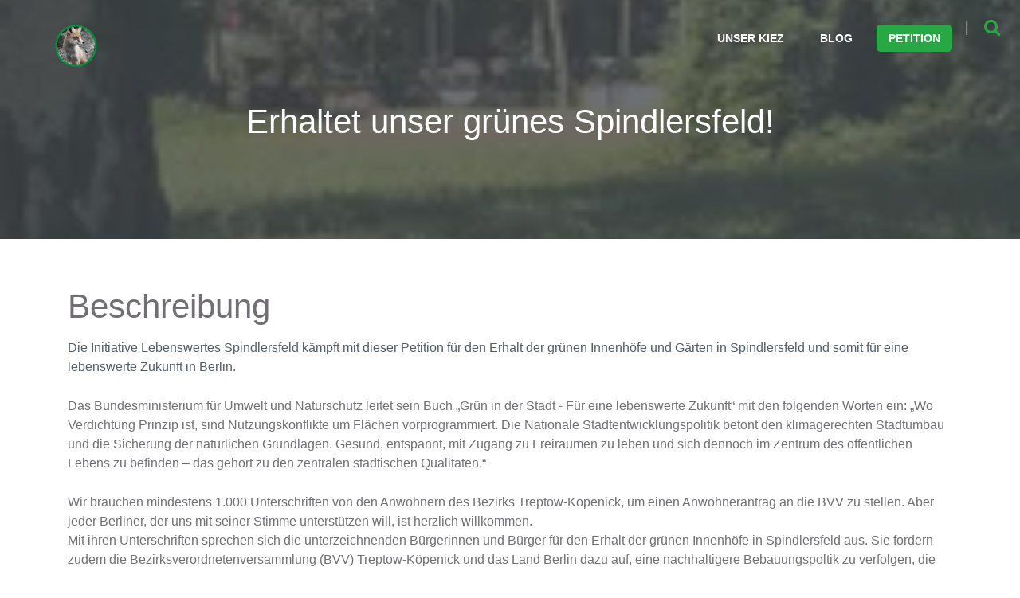

--- FILE ---
content_type: text/html; charset=UTF-8
request_url: https://www.lebenswertesspindlersfeld.de/petition
body_size: 4055
content:
<!DOCTYPE html>
<html lang="en">
  <head>
    <meta charset="utf-8" />
    <meta http-equiv="X-UA-Compatible" content="IE=edge" />
    <meta name="viewport" content="width=device-width, initial-scale=1" />
    <meta name="generator" content="Scrivito by Infopark AG (scrivito.com)" />
    
          <title data-react-helmet="true">Petition</title>
          <meta data-react-helmet="true" name="twitter:card" content="summary_large_image"/><meta data-react-helmet="true" name="prerender-status-code" content="200"/><meta data-react-helmet="true" property="og:type" content="article"/><meta data-react-helmet="true" property="og:url" content="https://www.lebenswertesspindlersfeld.de/petition"/><meta data-react-helmet="true" name="twitter:description" content="Erhaltet unser grünes Spindlersfeld!
Beschreibung
Die Initiative Lebenswertes Spindlersfeld kämpft mit dieser Petition für den Erhalt..."/><meta data-react-helmet="true" name="twitter:image" content="https://cdn0.scrvt.com/720425cc3556f9099321368588d67f1f/504bc50441ee7a40/9f4e0029fd19/v/8a82c19f17f3/Background2.png?nowebp=1"/><meta data-react-helmet="true" name="twitter:title" content="Petition"/><meta data-react-helmet="true" property="og:description" content="Erhaltet unser grünes Spindlersfeld!
Beschreibung
Die Initiative Lebenswertes Spindlersfeld kämpft mit dieser Petition für den Erhalt der grünen Innenhöfe und Gärten in Spindlersfeld und somit für eine lebenswerte Zukunft in Berlin.
Das Bundesministerium für Umwelt und Naturschutz leitet sein..."/><meta data-react-helmet="true" property="og:image" content="https://cdn0.scrvt.com/720425cc3556f9099321368588d67f1f/504bc50441ee7a40/9f4e0029fd19/v/8a82c19f17f3/Background2.png?nowebp=1"/><meta data-react-helmet="true" property="og:title" content="Petition"/>
          <link data-react-helmet="true" rel="shortcut icon" type="image/png" href="/favicon.6ec0f97dd94a02a290a09d6788be1784.png"/><link data-react-helmet="true" rel="canonical" href="https://www.lebenswertesspindlersfeld.de/petition"/>
        
    <link rel="preconnect" href="https://api.scrivito.com" crossorigin />
    <link rel="preconnect" href="https://api.scrivito.com" />
    <link rel="stylesheet" href="/index.css" />

    <script src="/js_snippets_head.js"></script>
  </head>
  <body >
    <div id="application" data-scrivito-prerendering-obj-id="c9469b8b52db4d19"><div><div class="wrapper content-wrapper"><section class="navbar-fixed bg-dark-image medium-height" style="background-image:linear-gradient(rgba(46, 53, 60, 0.7), rgba(46, 53, 60, 0.7)), url(https://cdn0.scrvt.com/720425cc3556f9099321368588d67f1f/504bc50441ee7a40/9f4e0029fd19/v/3f56da2d3388/Background2.png);background-attachment:scroll, scroll;background-clip:border-box, border-box;background-origin:padding-box, padding-box;background-position:0% 0%, center center;background-repeat:repeat, no-repeat;background-size:auto, cover;background-color:transparent"><nav class="navbar fixed-top navbar-default navbar-expand-lg navbar-transparent"><div class="container"><div class="search-box"><form><div class="input-group"><input class="form-control" placeholder="Search..." value=""/><div class="input-group-btn"><button type="submit" class="btn btn-search"><i class="fa fa-search" aria-hidden="true"></i></button><button type="button" class="btn btn-clear-white"><i class="fa fa-times-circle " aria-hidden="true"></i></button></div></div></form></div><div class="navbar-header"><button type="button" class="navbar-toggler collapsed" aria-expanded="false" aria-controls="navbar"><span class="sr-only">Toggle navigation</span><span class="icon-bar"></span><span class="icon-bar"></span><span class="icon-bar"></span></button><a class="navbar-brand" href="/"><img width="1920" src="https://cdn0.scrvt.com/720425cc3556f9099321368588d67f1f/cb5efa18dbe51cd2/01648335e877/v/c48f9afc780c/FOX.png" alt="Logo"/></a><span class="navbar-search-toggle"><i class="fa fa-search" aria-hidden="true"></i></span></div><div class="collapse navbar-collapse"><div class="navbar-collapse"><ul class="nav navbar-nav navbar-right"><li class="nav-item"><a class="nav-link" href="/unser-kiez-e5e83a278257b039">Unser Kiez</a></li><li class="nav-item"><a class="nav-link" href="/blog">Blog</a></li><li class="nav-item active"><a class="nav-link" href="/petition">Petition</a></li></ul></div></div></div></nav><div class="container"><div><h2 class="h2">Erhaltet unser grünes Spindlersfeld!</h2></div></div></section><div name="nextSection"></div><div><div><section class="bg-white"><div class="container"><div><h2 class="h2">Beschreibung</h2></div><div><div class="text-left text-font-main"><p>Die Initiative Lebenswertes Spindlersfeld kämpft mit dieser Petition für den Erhalt der grünen Innenhöfe und Gärten in Spindlersfeld und somit für eine lebenswerte Zukunft in Berlin.</p></div></div><div><div class="text-left"><p>Das Bundesministerium für Umwelt und Naturschutz leitet sein Buch „Grün in der Stadt - Für eine lebenswerte Zukunft“ mit den folgenden Worten ein: „Wo Verdichtung Prinzip ist, sind Nutzungskonflikte um Flächen vorprogrammiert. Die Nationale Stadtentwicklungspolitik betont den klimagerechten Stadtumbau und die Sicherung der natürlichen Grundlagen. Gesund, entspannt, mit Zugang zu Freiräumen zu leben und sich dennoch im Zentrum des öffentlichen Lebens zu befinden – das gehört zu den zentralen städtischen Qualitäten.“</p></div></div><div><div class="text-left">Wir brauchen mindestens 1.000 Unterschriften von den Anwohnern des Bezirks Treptow-Köpenick, um einen Anwohnerantrag an die BVV zu stellen. Aber jeder Berliner, der uns mit seiner Stimme unterstützen will, ist herzlich willkommen.</div></div><div><div class="text-left">Mit ihren Unterschriften sprechen sich die unterzeichnenden Bürgerinnen und Bürger für den Erhalt der grünen Innenhöfe in Spindlersfeld aus. Sie fordern zudem die Bezirksverordnetenversammlung (BVV) Treptow-Köpenick und das Land Berlin dazu auf, eine nachhaltigere Bebauungspoltik zu verfolgen, die nicht auf einer Nachverdichtung beruht, die die Natur zerstört, Wohn- und Lebensqualität einschränkt und Kindern den Platz zum Spielen nimmt. Darüber hinaus soll die BVV und die landeseigenen Wohnungsbaugesellschaften, wie z.B. die degewo, gemeinsam geeignetere Alternativen für die Schaffung des dringend benötigten Wohnraums finden.</div></div><div><div class="space"><hr class="space-widget" style="height:30px"/><div class="space-widget-handle"></div><div class="space-widget-size">30 px</div><div class="space-widget-arrow"><i class="fa fa-arrow-up " aria-hidden="true"></i></div><div class="space-widget-arrow"><i class="fa fa-arrow-down " aria-hidden="true"></i></div></div></div><div><h2 class="h2">Begründung</h2></div><div><div class="text-left"><p>In den letzten Wochen und Monaten erreichten unzählige Briefe Mieter aus ganz Berlin. Sie enthielten die Mitteilung, dass aufgrund der notwendigen Verdichtung, Grünanlagen, Innenhöfe, Spielplätze und sogar Parks weichen müssten, um die Schaffung von Wohnraum zu ermöglichen. Viele Mieter waren geschockt, denn das war alles andere als die „grüne“ Planungs- und Klimapolitik, die ihnen von der Bundesregierung immer wieder versprochen wurde. Überall in Berlin gründen sich seitdem immer mehr Bürgerinitiativen, die ihre Vertreter in der Bezirksverordnetenversammlung (BVV) zum Handeln auffordern. So auch in Spindlersfeld, wo die degewo - eine der landeseigenen Wohnungsbaugesellschaften- ihre Mieter an den Innenhöfen, zwischen Färberstraße, Ahornallee und der Ottomar-Geschke-Straße, informierte, dass beide Höfe schon im kommenden Jahr mit neuen Wohneinheiten bebaut werden sollen. Im Zuge der Baumaßnahmen soll ein Großteil der Bäume und Grünflächen weichen. Ein unglaublicher Verlust. Nicht nur für Mensch und Tier, sondern auch für die Zukunft Berlins, dessen Klimaziele nur durch den Erhalt solcher bewaldeten Höfe erreicht werden können. Daraufhin gründete sich die Initiative Lebenswertes Spindlersfeld, die sich zum Ziel gesetzt hat, die Verdichtung in Spindlersfeld auf ein nachhaltiges Niveau zu beschränken und die Zerstörung von Lebensraum zu minimieren.</p><p>Doch bei dieser Abstimmung geht es um mehr als nur um die Rettung von zwei Innenhöfen. Es geht mit jeder neuen Abstimmung und Initiative darum der Regierung zu zeigen, dass die Berliner Bürgerinnen und Bürger auf ihr Recht auf eine lebenswerte Zukunft bestehen und eine nachhaltige Bebauungspoltik von ihren Vertretern in der Regierung fordern. Das heißt die Grünflächen, ob Parks, Innenhöfe oder Wäldchen zu schützen und stattdessen nachhaltige Bauprojekte auf den unzähligen brachliegenden Grundstücken anzugehen, um nicht nur Wohnraum zu schaffen, sondern Wohnraum in einer Stadt zu schaffen, in der es auch in Zukunft wert ist, darin zu leben.</p></div></div><div><div class="space"><hr class="space-widget" style="height:30px"/><div class="space-widget-handle"></div><div class="space-widget-size">30 px</div><div class="space-widget-arrow"><i class="fa fa-arrow-up " aria-hidden="true"></i></div><div class="space-widget-arrow"><i class="fa fa-arrow-down " aria-hidden="true"></i></div></div></div><div><h2 class="h2">Unterschriftenlisten</h2></div><div><div class="text-left text-font-main">Sie können auf der <a href="https://www.openpetition.de/petition/online/erhaltet-unser-gruenes-spindlersfeld-2">Seite der Petition</a> direkt online ihre Unterschrift abgeben oder eine der ausgelegten Listen an nachfolgenden Orten nutzen.</div></div><div><div class="space"><hr class="space-widget" style="height:30px"/><div class="space-widget-handle"></div><div class="space-widget-size">30 px</div><div class="space-widget-arrow"><i class="fa fa-arrow-up " aria-hidden="true"></i></div><div class="space-widget-arrow"><i class="fa fa-arrow-down " aria-hidden="true"></i></div></div></div><div><div class="row align-items-start"><div class="col-lg-3"><div class="h-100"><div><div><address><p>Campus Kiezspindel<br/>Rudower Str. 37, <br/>12557 Berlin Berlin<br/></p><script type="application/ld+json">{&quot;@type&quot;:&quot;Place&quot;,&quot;name&quot;:&quot;Campus Kiezspindel&quot;,&quot;address&quot;:{&quot;@type&quot;:&quot;PostalAddress&quot;,&quot;streetAddress&quot;:&quot;Rudower Str. 37, &quot;,&quot;addressLocality&quot;:&quot;Berlin&quot;,&quot;postalCode&quot;:&quot;12557 Berlin&quot;}}</script></address></div></div><div><div class="bg-map"><iframe frameBorder="0" style="border:0" src="https://www.google.com/maps/embed/v1/place?q=Campus Kiezspindel Köpenick&amp;key=AIzaSyC3DFXB47bueOeSFzXNXpHg0EYNw0oUKEE&amp;zoom=15"></iframe></div></div></div></div><div class="col-lg-3"><div class="h-100"><div><div><address><p>Gänseblümchen<br/>Oberspreestraße 143A<br/>12557 Berlin Berlin<br/></p><script type="application/ld+json">{&quot;@type&quot;:&quot;Place&quot;,&quot;name&quot;:&quot;Gänseblümchen&quot;,&quot;address&quot;:{&quot;@type&quot;:&quot;PostalAddress&quot;,&quot;streetAddress&quot;:&quot;Oberspreestraße 143A&quot;,&quot;addressLocality&quot;:&quot;Berlin&quot;,&quot;postalCode&quot;:&quot;12557 Berlin&quot;}}</script></address></div></div><div><div class="bg-map"><iframe frameBorder="0" style="border:0" src="https://www.google.com/maps/embed/v1/place?q=gänseblümchen köpenick&amp;key=AIzaSyC3DFXB47bueOeSFzXNXpHg0EYNw0oUKEE&amp;zoom=15"></iframe></div></div></div></div><div class="col-lg-3"><div class="h-100"><div><div><address><p>Backstübchen<br/>Ottomar-Geschke-Straße 44<br/>12557 Berlin Berlin<br/></p><script type="application/ld+json">{&quot;@type&quot;:&quot;Place&quot;,&quot;name&quot;:&quot;Backstübchen&quot;,&quot;address&quot;:{&quot;@type&quot;:&quot;PostalAddress&quot;,&quot;streetAddress&quot;:&quot;Ottomar-Geschke-Straße 44&quot;,&quot;addressLocality&quot;:&quot;Berlin&quot;,&quot;postalCode&quot;:&quot;12557 Berlin&quot;}}</script></address></div></div><div><div class="bg-map"><iframe frameBorder="0" style="border:0" src="https://www.google.com/maps/embed/v1/place?q=Backstübchen Ottomar-Geschke-Straße 44&amp;key=AIzaSyC3DFXB47bueOeSFzXNXpHg0EYNw0oUKEE&amp;zoom=15"></iframe></div></div></div></div><div class="col-lg-3"><div class="h-100"><div><div><address><p>Lotto Laden<br/>Oberspreestraße 148<br/>12557 Berlin Berlin<br/></p><script type="application/ld+json">{&quot;@type&quot;:&quot;Place&quot;,&quot;name&quot;:&quot;Lotto Laden&quot;,&quot;address&quot;:{&quot;@type&quot;:&quot;PostalAddress&quot;,&quot;streetAddress&quot;:&quot;Oberspreestraße 148&quot;,&quot;addressLocality&quot;:&quot;Berlin&quot;,&quot;postalCode&quot;:&quot;12557 Berlin&quot;}}</script></address></div></div><div><div class="bg-map"><iframe frameBorder="0" style="border:0" src="https://www.google.com/maps/embed/v1/place?q= Klemke, Thomas Lotto 12555&amp;key=AIzaSyC3DFXB47bueOeSFzXNXpHg0EYNw0oUKEE&amp;zoom=15"></iframe></div></div></div></div></div></div><div><div class="space"><hr class="space-widget" style="height:30px"/><div class="space-widget-handle"></div><div class="space-widget-size">30 px</div><div class="space-widget-arrow"><i class="fa fa-arrow-up " aria-hidden="true"></i></div><div class="space-widget-arrow"><i class="fa fa-arrow-down " aria-hidden="true"></i></div></div></div><div><div class="row align-items-start"><div class="col-lg-4"><div class="h-100"><div><div><address><p>Bäckerei Konditorei Wahl<br/>Oberspreestraße 145<br/>12557 Berlin Berlin<br/></p><script type="application/ld+json">{&quot;@type&quot;:&quot;Place&quot;,&quot;name&quot;:&quot;Bäckerei Konditorei Wahl&quot;,&quot;address&quot;:{&quot;@type&quot;:&quot;PostalAddress&quot;,&quot;streetAddress&quot;:&quot;Oberspreestraße 145&quot;,&quot;addressLocality&quot;:&quot;Berlin&quot;,&quot;postalCode&quot;:&quot;12557 Berlin&quot;}}</script></address></div></div><div><div class="bg-map"><iframe frameBorder="0" style="border:0" src="https://www.google.com/maps/embed/v1/place?q= Bäckerei Konditorei Wahl GmbH (Filiale Köpenick im Rewe Markt Oberspreestr. 145)&amp;key=AIzaSyC3DFXB47bueOeSFzXNXpHg0EYNw0oUKEE&amp;zoom=15"></iframe></div></div></div></div><div class="col-lg-4"><div class="h-100"><div><div><address><p>Fr. Dr. Karin-Ilona Richter<br/>Oberspreestraße 176<br/>12557 Berlin Berlin<br/></p><script type="application/ld+json">{&quot;@type&quot;:&quot;Place&quot;,&quot;name&quot;:&quot;Fr. Dr. Karin-Ilona Richter&quot;,&quot;address&quot;:{&quot;@type&quot;:&quot;PostalAddress&quot;,&quot;streetAddress&quot;:&quot;Oberspreestraße 176&quot;,&quot;addressLocality&quot;:&quot;Berlin&quot;,&quot;postalCode&quot;:&quot;12557 Berlin&quot;}}</script></address></div></div><div><div class="bg-map"><iframe frameBorder="0" style="border:0" src="https://www.google.com/maps/embed/v1/place?q=Hausarztpraxis Richter Oberspree&amp;key=AIzaSyC3DFXB47bueOeSFzXNXpHg0EYNw0oUKEE&amp;zoom=15"></iframe></div></div></div></div><div class="col-lg-4"><div class="h-100"><div><div><address><p>Zum Hauptmann von Cöpenick<br/>Ottomar-Geschke-Straße 148<br/>12557 Berlin Berlin<br/></p><script type="application/ld+json">{&quot;@type&quot;:&quot;Place&quot;,&quot;name&quot;:&quot;Zum Hauptmann von Cöpenick&quot;,&quot;address&quot;:{&quot;@type&quot;:&quot;PostalAddress&quot;,&quot;streetAddress&quot;:&quot;Ottomar-Geschke-Straße 148&quot;,&quot;addressLocality&quot;:&quot;Berlin&quot;,&quot;postalCode&quot;:&quot;12557 Berlin&quot;}}</script></address></div></div><div><div class="bg-map"><iframe frameBorder="0" style="border:0" src="https://www.google.com/maps/embed/v1/place?q=Gaststätte &quot;Zum Hauptmann von Cöpenick&quot;&amp;key=AIzaSyC3DFXB47bueOeSFzXNXpHg0EYNw0oUKEE&amp;zoom=15"></iframe></div></div></div></div></div></div><div><div class="page-list-headline">Link zur Petition</div><ul class="page-list"><li><a href="https://www.openpetition.de/petition/online/erhaltet-unser-gruenes-spindlersfeld-2" target="_blank" rel="noindex nofollow">Petition auf openPetition</a></li></ul></div></div></section></div></div></div><footer><div><section class="bg-greywhite"><div class="container"><div><div class="row align-items-start"><div class="col-lg-4"><div class="h-100"><div><div><a href="/"><img width="1920" src="https://cdn0.scrvt.com/720425cc3556f9099321368588d67f1f/cb5efa18dbe51cd2/01648335e877/v/c48f9afc780c/FOX.png" class="logo" alt="Logo"/></a><address><p>Initiative Lebenswertes Spindlersfeld<br/>Färberstraße 23<br/>12555 Berlin<br/>Deutschland<br/></p><table><tbody><tr><td>Email: </td><td><a href="mailto:presse@lebenswertesspindlersfeld.de">presse@lebenswertesspindlersfeld.de</a></td></tr></tbody></table><script type="application/ld+json">{&quot;@type&quot;:&quot;Place&quot;,&quot;name&quot;:&quot;Initiative Lebenswertes Spindlersfeld&quot;,&quot;address&quot;:{&quot;@type&quot;:&quot;PostalAddress&quot;,&quot;streetAddress&quot;:&quot;Färberstraße 23&quot;,&quot;addressLocality&quot;:&quot;Berlin&quot;,&quot;postalCode&quot;:&quot;12555&quot;,&quot;addressCountry&quot;:&quot;Deutschland&quot;}}</script></address><div class="b-bottom"></div></div></div></div></div><div class="col-lg-4"><div class="h-100"></div></div><div class="col-lg-4"><div class="h-100"><div><div class="page-list-headline">Rechtliches</div><ul class="page-list"><li><a href="/imprint">Impressum</a></li><li><a href="/datenschutz-a5101c9419ea0654">Datenschutz</a></li><li><a href="/kontakt">Kontakt</a></li></ul></div></div></div></div></div></div></section></div></footer></div></div>
    <script src="/preloadDump-c9469b8b52db4d19.js"></script>
    <script async src="/index.js"></script>
    <script src="/js_snippets_before_body_end.js"></script>
  </body>
</html>


--- FILE ---
content_type: text/css; charset=UTF-8
request_url: https://www.lebenswertesspindlersfeld.de/index.css
body_size: 39619
content:
/*!
 * Bootstrap v4
 */@font-face{font-family:"slick_swap";font-display:swap;src:url(/slick.ced611daf7709cc778da928fec876475.eot);src:url(/slick.ced611daf7709cc778da928fec876475.eot?#iefix) format("embedded-opentype"),url(/slick.b7c9e1e479de3b53f1e4e30ebac2403a.woff) format("woff"),url(/slick.d41f55a78e6f49a5512878df1737e58a.ttf) format("truetype"),url(/slick.f97e3bbf73254b0112091d0192f17aec.svg#slick) format("svg");font-weight:normal;font-style:normal}.slick-slider{position:relative;display:block;box-sizing:border-box;-webkit-touch-callout:none;-webkit-user-select:none;-khtml-user-select:none;-moz-user-select:none;-ms-user-select:none;user-select:none;-ms-touch-action:pan-y;touch-action:pan-y;-webkit-tap-highlight-color:transparent}.slick-list{position:relative;overflow:hidden;display:block;margin:0;padding:0}.slick-list:focus{outline:none}.slick-list.dragging{cursor:pointer;cursor:hand}.slick-slider .slick-track,.slick-slider .slick-list{-webkit-transform:translate3d(0, 0, 0);-moz-transform:translate3d(0, 0, 0);-ms-transform:translate3d(0, 0, 0);-o-transform:translate3d(0, 0, 0);transform:translate3d(0, 0, 0)}.slick-track{position:relative;left:0;top:0;display:block;margin-left:auto;margin-right:auto}.slick-track:before,.slick-track:after{content:"";display:table}.slick-track:after{clear:both}.slick-loading .slick-track{visibility:hidden}.slick-slide{float:left;height:100%;min-height:1px;display:none}[dir="rtl"] .slick-slide{float:right}.slick-slide img{display:block}.slick-slide.slick-loading img{display:none}.slick-slide.dragging img{pointer-events:none}.slick-initialized .slick-slide{display:block}.slick-loading .slick-slide{visibility:hidden}.slick-vertical .slick-slide{display:block;height:auto;border:1px solid transparent}.slick-arrow.slick-hidden{display:none}.slick-loading .slick-list{background:#fff url(/ajax-loader.c5cd7f5300576ab4c88202b42f6ded62.gif) center center no-repeat}.slick-prev,.slick-next{position:absolute;display:block;height:20px;width:20px;line-height:0px;font-size:0px;cursor:pointer;background:transparent;color:transparent;top:50%;-webkit-transform:translate(0, -50%);-ms-transform:translate(0, -50%);transform:translate(0, -50%);padding:0;border:none;outline:none}.slick-prev:hover,.slick-prev:focus,.slick-next:hover,.slick-next:focus{outline:none;background:transparent;color:transparent}.slick-prev:hover:before,.slick-prev:focus:before,.slick-next:hover:before,.slick-next:focus:before{opacity:1}.slick-prev.slick-disabled:before,.slick-next.slick-disabled:before{opacity:.25}.slick-prev:before,.slick-next:before{font-family:"slick_swap";font-size:20px;line-height:1;color:#fff;opacity:.75;-webkit-font-smoothing:antialiased;-moz-osx-font-smoothing:grayscale}.slick-prev{left:-25px}[dir="rtl"] .slick-prev{left:auto;right:-25px}.slick-prev:before{content:"←"}[dir="rtl"] .slick-prev:before{content:"→"}.slick-next{right:-25px}[dir="rtl"] .slick-next{left:-25px;right:auto}.slick-next:before{content:"→"}[dir="rtl"] .slick-next:before{content:"←"}.slick-dotted.slick-slider{margin-bottom:30px}.slick-dots{position:absolute;bottom:-25px;list-style:none;display:block;text-align:center;padding:0;margin:0;width:100%}.slick-dots li{position:relative;display:inline-block;height:20px;width:20px;margin:0 5px;padding:0;cursor:pointer}.slick-dots li button{border:0;background:transparent;display:block;height:20px;width:20px;outline:none;line-height:0px;font-size:0px;color:transparent;padding:5px;cursor:pointer}.slick-dots li button:hover,.slick-dots li button:focus{outline:none}.slick-dots li button:hover:before,.slick-dots li button:focus:before{opacity:1}.slick-dots li button:before{position:absolute;top:0;left:0;content:"•";width:20px;height:20px;font-family:"slick_swap";font-size:6px;line-height:20px;text-align:center;color:#000;opacity:.25;-webkit-font-smoothing:antialiased;-moz-osx-font-smoothing:grayscale}.slick-dots li.slick-active button:before{color:#000;opacity:.75}.slick-loading .slick-list{background:#fff url(/ajax-loader.c5cd7f5300576ab4c88202b42f6ded62.gif) center center no-repeat}.slick-prev,.slick-next{position:absolute;display:block;height:20px;width:20px;line-height:0px;font-size:0px;cursor:pointer;background:transparent;color:transparent;top:50%;-webkit-transform:translate(0, -50%);-ms-transform:translate(0, -50%);transform:translate(0, -50%);padding:0;border:none;outline:none}.slick-prev:hover,.slick-prev:focus,.slick-next:hover,.slick-next:focus{outline:none;background:transparent;color:transparent}.slick-prev:hover:before,.slick-prev:focus:before,.slick-next:hover:before,.slick-next:focus:before{opacity:1}.slick-prev.slick-disabled:before,.slick-next.slick-disabled:before{opacity:.25}.slick-prev:before,.slick-next:before{font-family:"slick_swap";font-size:20px;line-height:1;color:#fff;opacity:.75;-webkit-font-smoothing:antialiased;-moz-osx-font-smoothing:grayscale}.slick-prev{left:-25px}[dir="rtl"] .slick-prev{left:auto;right:-25px}.slick-prev:before{content:"←"}[dir="rtl"] .slick-prev:before{content:"→"}.slick-next{right:-25px}[dir="rtl"] .slick-next{left:-25px;right:auto}.slick-next:before{content:"→"}[dir="rtl"] .slick-next:before{content:"←"}.slick-dotted.slick-slider{margin-bottom:30px}.slick-dots{position:absolute;bottom:-25px;list-style:none;display:block;text-align:center;padding:0;margin:0;width:100%}.slick-dots li{position:relative;display:inline-block;height:20px;width:20px;margin:0 5px;padding:0;cursor:pointer}.slick-dots li button{border:0;background:transparent;display:block;height:20px;width:20px;outline:none;line-height:0px;font-size:0px;color:transparent;padding:5px;cursor:pointer}.slick-dots li button:hover,.slick-dots li button:focus{outline:none}.slick-dots li button:hover:before,.slick-dots li button:focus:before{opacity:1}.slick-dots li button:before{position:absolute;top:0;left:0;content:"•";width:20px;height:20px;font-family:"slick_swap";font-size:6px;line-height:20px;text-align:center;color:#000;opacity:.25;-webkit-font-smoothing:antialiased;-moz-osx-font-smoothing:grayscale}.slick-dots li.slick-active button:before{color:#000;opacity:.75}.header{background-size:cover;width:100%;height:100vh}.header .header-content{color:#fff}.header .header-content .btn-secondary{color:#28a745}.info-full{padding:15px 0;background-color:#eeeeee}.info-full .info-block h4{color:#525c65;font-weight:bold;margin-bottom:2px}.info-full .info-block embed{margin-right:10px;fill:#28a745;max-width:50px;max-height:50px}@media (max-width: 992px){.info-full .info-block{margin-bottom:15px}}.product-overview .card{border:none;min-height:580px;transition:all 0.5s ease;box-shadow:0px 0px 7px -2px rgba(0,0,0,0.15);margin-bottom:2em}.product-overview .card .card-header{background-color:#6baed5;border-radius:5px 5px 0px 0px}.product-overview .card .card-body{transition:all 0.3s ease;border-bottom:5px solid #6baed5;border-radius:5px}.product-overview .card .card-title{font-size:27px;color:#489191 !important;line-height:1.3}.product-overview .card .card-header{font-size:20px;text-transform:uppercase;font-weight:600;color:#fff}.product-overview .card .card-text{font-size:14px;color:#525c65;font-weight:600}.product-overview .card .card-img-top{transition:all 0.3s ease;margin:0}.product-overview .card:hover .btn{opacity:1}.product-overview .card:hover .card-img-top{margin:0}.product-overview .card:hover .card-body{padding-top:0}.product-overview .card .btn{transition:all 0.5s ease;opacity:0}.product-overview .card .hover-efect{position:relative;float:left;overflow:hidden;text-align:center;background:#6baed5}.product-overview .card .hover-efect figcaption::before,.product-overview .card .hover-efect figcaption::after{position:absolute;content:"";opacity:0}.product-overview .card .hover-efect figcaption::before{top:50px;right:30px;bottom:50px;left:30px;border-top:1px solid #fff;border-bottom:1px solid #fff;-webkit-transform:scale(0, 1);transform:scale(0, 1);-webkit-transform-origin:0 0;transform-origin:0 0}.product-overview .card .hover-efect figcaption::before{top:50px;right:30px;bottom:50px;left:30px;border-top:1px solid #fff;border-bottom:1px solid #fff;-webkit-transform:scale(0, 1);transform:scale(0, 1);-webkit-transform-origin:0 0;transform-origin:0 0}.product-overview .card .hover-efect figcaption::after{top:30px;right:50px;bottom:30px;left:50px;border-right:1px solid #fff;border-left:1px solid #fff;-webkit-transform:scale(1, 0);transform:scale(1, 0);-webkit-transform-origin:100% 0;transform-origin:100% 0}.product-overview .card .hover-efect,.product-overview .card .hover-efect figcaption::before,.product-overview .card .hover-efect figcaption::after{-webkit-transition:opacity 0.35s, -webkit-transform 0.35s;transition:opacity 0.35s, transform 0.35s}.product-overview .card:hover .hover-efect img{opacity:0.5;transition:all 0.5s ease}.product-overview .card:hover .hover-efect figcaption::before,.product-overview .card:hover .hover-efect figcaption::after{opacity:1;-webkit-transform:scale(1);transform:scale(1)}.product-overview .card:hover .hover-efect figcaption::after,.product-overview .card:hover .hover-efect{-webkit-transition-delay:0.15s;transition-delay:0.15s}.wrapper .border-block{border:5px solid #28a745;padding-left:3.57143rem;padding-right:5.71429rem;padding-top:5em;padding-bottom:3em}@media (max-width: 992px){.wrapper .border-block{padding:60px}}.wrapper .padding{top:-4em;left:-5em}.wrapper .img-carousel{object-fit:cover;min-height:100%}.wrapper .blockquote{line-height:1.4;letter-spacing:2px;position:relative;margin-bottom:2em}.wrapper .fa-quote-left{color:#999;font-style:italic;font-size:30px;position:absolute;top:-1em;left:-1em}.wrapper .signature{font-weight:600;position:relative;color:#000;font-size:14px;text-transform:uppercase}.wrapper .signature .dasch{width:30px;height:2px;background-color:rgba(0,0,0,0.4);display:inline-block;margin-bottom:3px;margin-right:5px}.wrapper .paggination{position:absolute;bottom:-50px;left:calc(50% - 54px)}.wrapper .paggination .left,.wrapper .paggination .right{padding:0 20px}.wrapper .paggination .left .fa,.wrapper .paggination .left .tick-list-widget li:before,.tick-list-widget .wrapper .paggination .left li:before,.wrapper .paggination .right .fa,.wrapper .paggination .right .tick-list-widget li:before,.tick-list-widget .wrapper .paggination .right li:before{color:#525c65;font-size:36px;cursor:pointer}.wrapper .mt-6{margin-top:4rem !important}.wrapper .background-full{background-color:#383838}.wrapper .info-content .img-fill{object-fit:cover;min-height:100%}.wrapper .info-content .info-title{letter-spacing:2px;font-weight:600}@media (max-width: 1680px){.wrapper .info-content .braek-down{width:100vw;position:relative;left:calc(1 * (100vw - 100%) / 2)}}.wrapper .info-content .info-text{color:#999;font-weight:600}.btn-secondary{color:#28a745 !important;background:#fff !important;border-color:#fff !important}.btn-secondary .fa,.btn-secondary .tick-list-widget li:before,.tick-list-widget .btn-secondary li:before{color:#28a745}.btn-secondary:hover{background:transparent !important;border-color:#28a745 !important}.btn-secondary:active{border-color:#28a745 !important}/*!
 * Bootstrap v4.0.0 (https://getbootstrap.com)
 * Copyright 2011-2018 The Bootstrap Authors
 * Copyright 2011-2018 Twitter, Inc.
 * Licensed under MIT (https://github.com/twbs/bootstrap/blob/master/LICENSE)
 */:root{--blue: #007bff;--indigo: #6610f2;--purple: #6f42c1;--pink: #e83e8c;--red: #dc3545;--orange: #fd7e14;--yellow: #ffc107;--green: #28a745;--teal: #20c997;--cyan: #17a2b8;--white: #fff;--gray: #6c757d;--gray-dark: #343a40;--primary: #28a745;--secondary: #28a745;--success: #5cb85c;--info: #5bc0de;--warning: #f0ad4e;--danger: #d9534f;--light: #f8f9fa;--dark: #343a40;--breakpoint-xs: 0;--breakpoint-sm: 576px;--breakpoint-md: 768px;--breakpoint-lg: 992px;--breakpoint-xl: 1200px;--font-family-sans-serif: -apple-system, BlinkMacSystemFont, "Segoe UI", Roboto, "Helvetica Neue", Arial, sans-serif, "Apple Color Emoji", "Segoe UI Emoji", "Segoe UI Symbol";--font-family-monospace: SFMono-Regular, Menlo, Monaco, Consolas, "Liberation Mono", "Courier New", monospace}*,*::before,*::after{box-sizing:border-box}html{font-family:sans-serif;line-height:1.15;-webkit-text-size-adjust:100%;-ms-text-size-adjust:100%;-ms-overflow-style:scrollbar;-webkit-tap-highlight-color:rgba(0,0,0,0)}@-ms-viewport{width:device-width}article,aside,dialog,figcaption,figure,footer,header,hgroup,main,nav,section{display:block}body{margin:0;font-family:-apple-system,BlinkMacSystemFont,"Segoe UI",Roboto,"Helvetica Neue",Arial,sans-serif,"Apple Color Emoji","Segoe UI Emoji","Segoe UI Symbol";font-size:1rem;font-weight:400;line-height:1.5;color:#212529;text-align:left;background-color:#fff}[tabindex="-1"]:focus{outline:0 !important}hr{box-sizing:content-box;height:0;overflow:visible}h1,h2,h3,h4,h5,h6{margin-top:0;margin-bottom:.5rem}p{margin-top:0;margin-bottom:1rem}abbr[title],abbr[data-original-title]{text-decoration:underline;text-decoration:underline dotted;cursor:help;border-bottom:0}address{margin-bottom:1rem;font-style:normal;line-height:inherit}ol,ul,dl{margin-top:0;margin-bottom:1rem}ol ol,ul ul,ol ul,ul ol{margin-bottom:0}dt{font-weight:700}dd{margin-bottom:.5rem;margin-left:0}blockquote{margin:0 0 1rem}dfn{font-style:italic}b,strong{font-weight:bolder}small{font-size:80%}sub,sup{position:relative;font-size:75%;line-height:0;vertical-align:baseline}sub{bottom:-.25em}sup{top:-.5em}a{color:#28a745;text-decoration:none;background-color:transparent;-webkit-text-decoration-skip:objects}a:hover{color:#19692c;text-decoration:underline}a:not([href]):not([tabindex]){color:inherit;text-decoration:none}a:not([href]):not([tabindex]):hover,a:not([href]):not([tabindex]):focus{color:inherit;text-decoration:none}a:not([href]):not([tabindex]):focus{outline:0}pre,code,kbd,samp{font-family:monospace, monospace;font-size:1em}pre{margin-top:0;margin-bottom:1rem;overflow:auto;-ms-overflow-style:scrollbar}figure{margin:0 0 1rem}img{vertical-align:middle;border-style:none}svg:not(:root){overflow:hidden}table{border-collapse:collapse}caption{padding-top:.75rem;padding-bottom:.75rem;color:#6c757d;text-align:left;caption-side:bottom}th{text-align:inherit}label{display:inline-block;margin-bottom:.5rem}button{border-radius:0}button:focus{outline:1px dotted;outline:5px auto -webkit-focus-ring-color}input,button,select,optgroup,textarea{margin:0;font-family:inherit;font-size:inherit;line-height:inherit}button,input{overflow:visible}button,select{text-transform:none}button,html [type="button"],[type="reset"],[type="submit"]{-webkit-appearance:button}button::-moz-focus-inner,[type="button"]::-moz-focus-inner,[type="reset"]::-moz-focus-inner,[type="submit"]::-moz-focus-inner{padding:0;border-style:none}input[type="radio"],input[type="checkbox"]{box-sizing:border-box;padding:0}input[type="date"],input[type="time"],input[type="datetime-local"],input[type="month"]{-webkit-appearance:listbox}textarea{overflow:auto;resize:vertical}fieldset{min-width:0;padding:0;margin:0;border:0}legend{display:block;width:100%;max-width:100%;padding:0;margin-bottom:.5rem;font-size:1.5rem;line-height:inherit;color:inherit;white-space:normal}progress{vertical-align:baseline}[type="number"]::-webkit-inner-spin-button,[type="number"]::-webkit-outer-spin-button{height:auto}[type="search"]{outline-offset:-2px;-webkit-appearance:none}[type="search"]::-webkit-search-cancel-button,[type="search"]::-webkit-search-decoration{-webkit-appearance:none}::-webkit-file-upload-button{font:inherit;-webkit-appearance:button}output{display:inline-block}summary{display:list-item;cursor:pointer}template{display:none}[hidden]{display:none !important}h1,h2,h3,h4,h5,h6,.h1,.h2,.h3,.h4,.timeline>li.timeline-divider time,.h5,.h6{margin-bottom:.5rem;font-family:inherit;font-weight:500;line-height:1.2;color:inherit}h1,.h1{font-size:2.5rem}h2,.h2{font-size:2rem}h3,.h3{font-size:1.75rem}h4,.h4,.timeline>li.timeline-divider time{font-size:1.5rem}h5,.h5{font-size:1.25rem}h6,.h6{font-size:1rem}.lead{font-size:1.25rem;font-weight:300}.display-1{font-size:6rem;font-weight:300;line-height:1.2}.display-2{font-size:5.5rem;font-weight:300;line-height:1.2}.display-3{font-size:4.5rem;font-weight:300;line-height:1.2}.display-4{font-size:3.5rem;font-weight:300;line-height:1.2}hr{margin-top:1rem;margin-bottom:1rem;border:0;border-top:1px solid rgba(0,0,0,0.1)}small,.small{font-size:80%;font-weight:400}mark,.mark{padding:.2em;background-color:#fcf8e3}.list-unstyled{padding-left:0;list-style:none}.list-inline{padding-left:0;list-style:none}.list-inline-item{display:inline-block}.list-inline-item:not(:last-child){margin-right:.5rem}.initialism{font-size:90%;text-transform:uppercase}.blockquote{margin-bottom:1rem;font-size:1.25rem}.blockquote-footer{display:block;font-size:80%;color:#6c757d}.blockquote-footer::before{content:"\2014 \00A0"}.img-fluid{max-width:100%;height:auto}.img-thumbnail{padding:.25rem;background-color:#fff;border:1px solid #dee2e6;border-radius:0;max-width:100%;height:auto}.figure{display:inline-block}.figure-img{margin-bottom:.5rem;line-height:1}.figure-caption{font-size:90%;color:#6c757d}code,kbd,pre,samp{font-family:SFMono-Regular,Menlo,Monaco,Consolas,"Liberation Mono","Courier New",monospace}code{font-size:87.5%;color:#e83e8c;word-break:break-word}a>code{color:inherit}kbd{padding:.2rem .4rem;font-size:87.5%;color:#fff;background-color:#212529;border-radius:0}kbd kbd{padding:0;font-size:100%;font-weight:700}pre{display:block;font-size:87.5%;color:#212529}pre code{font-size:inherit;color:inherit;word-break:normal}.pre-scrollable{max-height:340px;overflow-y:scroll}.container{width:100%;padding-right:15px;padding-left:15px;margin-right:auto;margin-left:auto}@media (min-width: 576px){.container{max-width:540px}}@media (min-width: 768px){.container{max-width:720px}}@media (min-width: 992px){.container{max-width:960px}}@media (min-width: 1200px){.container{max-width:1140px}}.container-fluid{width:100%;padding-right:15px;padding-left:15px;margin-right:auto;margin-left:auto}.row{display:flex;flex-wrap:wrap;margin-right:-15px;margin-left:-15px}.no-gutters{margin-right:0;margin-left:0}.no-gutters>.col,.no-gutters>[class*="col-"]{padding-right:0;padding-left:0}.col-1,.col-2,.col-3,.col-4,.col-5,.col-6,.col-7,.col-8,.col-9,.col-10,.col-11,.col-12,.col,.col-auto,.col-sm-1,.col-sm-2,.col-sm-3,.col-sm-4,.col-sm-5,.col-sm-6,.col-sm-7,.col-sm-8,.col-sm-9,.col-sm-10,.col-sm-11,.col-sm-12,.col-sm,.col-sm-auto,.col-md-1,.col-md-2,.col-md-3,.col-md-4,.col-md-5,.col-md-6,.col-md-7,.col-md-8,.col-md-9,.col-md-10,.col-md-11,.col-md-12,.col-md,.col-md-auto,.col-lg-1,.col-lg-2,.col-lg-3,.col-lg-4,.col-lg-5,.col-lg-6,.col-lg-7,.col-lg-8,.col-lg-9,.col-lg-10,.col-lg-11,.col-lg-12,.col-lg,.col-lg-auto,.col-xl-1,.col-xl-2,.col-xl-3,.col-xl-4,.col-xl-5,.col-xl-6,.col-xl-7,.col-xl-8,.col-xl-9,.col-xl-10,.col-xl-11,.col-xl-12,.col-xl,.col-xl-auto{position:relative;width:100%;min-height:1px;padding-right:15px;padding-left:15px}.col{flex-basis:0;flex-grow:1;max-width:100%}.col-auto{flex:0 0 auto;width:auto;max-width:none}.col-1{flex:0 0 8.33333%;max-width:8.33333%}.col-2{flex:0 0 16.66667%;max-width:16.66667%}.col-3{flex:0 0 25%;max-width:25%}.col-4{flex:0 0 33.33333%;max-width:33.33333%}.col-5{flex:0 0 41.66667%;max-width:41.66667%}.col-6{flex:0 0 50%;max-width:50%}.col-7{flex:0 0 58.33333%;max-width:58.33333%}.col-8{flex:0 0 66.66667%;max-width:66.66667%}.col-9{flex:0 0 75%;max-width:75%}.col-10{flex:0 0 83.33333%;max-width:83.33333%}.col-11{flex:0 0 91.66667%;max-width:91.66667%}.col-12{flex:0 0 100%;max-width:100%}.order-first{order:-1}.order-last{order:13}.order-0{order:0}.order-1{order:1}.order-2{order:2}.order-3{order:3}.order-4{order:4}.order-5{order:5}.order-6{order:6}.order-7{order:7}.order-8{order:8}.order-9{order:9}.order-10{order:10}.order-11{order:11}.order-12{order:12}.offset-1{margin-left:8.33333%}.offset-2{margin-left:16.66667%}.offset-3{margin-left:25%}.offset-4{margin-left:33.33333%}.offset-5{margin-left:41.66667%}.offset-6{margin-left:50%}.offset-7{margin-left:58.33333%}.offset-8{margin-left:66.66667%}.offset-9{margin-left:75%}.offset-10{margin-left:83.33333%}.offset-11{margin-left:91.66667%}@media (min-width: 576px){.col-sm{flex-basis:0;flex-grow:1;max-width:100%}.col-sm-auto{flex:0 0 auto;width:auto;max-width:none}.col-sm-1{flex:0 0 8.33333%;max-width:8.33333%}.col-sm-2{flex:0 0 16.66667%;max-width:16.66667%}.col-sm-3{flex:0 0 25%;max-width:25%}.col-sm-4{flex:0 0 33.33333%;max-width:33.33333%}.col-sm-5{flex:0 0 41.66667%;max-width:41.66667%}.col-sm-6{flex:0 0 50%;max-width:50%}.col-sm-7{flex:0 0 58.33333%;max-width:58.33333%}.col-sm-8{flex:0 0 66.66667%;max-width:66.66667%}.col-sm-9{flex:0 0 75%;max-width:75%}.col-sm-10{flex:0 0 83.33333%;max-width:83.33333%}.col-sm-11{flex:0 0 91.66667%;max-width:91.66667%}.col-sm-12{flex:0 0 100%;max-width:100%}.order-sm-first{order:-1}.order-sm-last{order:13}.order-sm-0{order:0}.order-sm-1{order:1}.order-sm-2{order:2}.order-sm-3{order:3}.order-sm-4{order:4}.order-sm-5{order:5}.order-sm-6{order:6}.order-sm-7{order:7}.order-sm-8{order:8}.order-sm-9{order:9}.order-sm-10{order:10}.order-sm-11{order:11}.order-sm-12{order:12}.offset-sm-0{margin-left:0}.offset-sm-1{margin-left:8.33333%}.offset-sm-2{margin-left:16.66667%}.offset-sm-3{margin-left:25%}.offset-sm-4{margin-left:33.33333%}.offset-sm-5{margin-left:41.66667%}.offset-sm-6{margin-left:50%}.offset-sm-7{margin-left:58.33333%}.offset-sm-8{margin-left:66.66667%}.offset-sm-9{margin-left:75%}.offset-sm-10{margin-left:83.33333%}.offset-sm-11{margin-left:91.66667%}}@media (min-width: 768px){.col-md{flex-basis:0;flex-grow:1;max-width:100%}.col-md-auto{flex:0 0 auto;width:auto;max-width:none}.col-md-1{flex:0 0 8.33333%;max-width:8.33333%}.col-md-2{flex:0 0 16.66667%;max-width:16.66667%}.col-md-3{flex:0 0 25%;max-width:25%}.col-md-4{flex:0 0 33.33333%;max-width:33.33333%}.col-md-5{flex:0 0 41.66667%;max-width:41.66667%}.col-md-6{flex:0 0 50%;max-width:50%}.col-md-7{flex:0 0 58.33333%;max-width:58.33333%}.col-md-8{flex:0 0 66.66667%;max-width:66.66667%}.col-md-9{flex:0 0 75%;max-width:75%}.col-md-10{flex:0 0 83.33333%;max-width:83.33333%}.col-md-11{flex:0 0 91.66667%;max-width:91.66667%}.col-md-12{flex:0 0 100%;max-width:100%}.order-md-first{order:-1}.order-md-last{order:13}.order-md-0{order:0}.order-md-1{order:1}.order-md-2{order:2}.order-md-3{order:3}.order-md-4{order:4}.order-md-5{order:5}.order-md-6{order:6}.order-md-7{order:7}.order-md-8{order:8}.order-md-9{order:9}.order-md-10{order:10}.order-md-11{order:11}.order-md-12{order:12}.offset-md-0{margin-left:0}.offset-md-1{margin-left:8.33333%}.offset-md-2{margin-left:16.66667%}.offset-md-3{margin-left:25%}.offset-md-4{margin-left:33.33333%}.offset-md-5{margin-left:41.66667%}.offset-md-6{margin-left:50%}.offset-md-7{margin-left:58.33333%}.offset-md-8{margin-left:66.66667%}.offset-md-9{margin-left:75%}.offset-md-10{margin-left:83.33333%}.offset-md-11{margin-left:91.66667%}}@media (min-width: 992px){.col-lg{flex-basis:0;flex-grow:1;max-width:100%}.col-lg-auto{flex:0 0 auto;width:auto;max-width:none}.col-lg-1{flex:0 0 8.33333%;max-width:8.33333%}.col-lg-2{flex:0 0 16.66667%;max-width:16.66667%}.col-lg-3{flex:0 0 25%;max-width:25%}.col-lg-4{flex:0 0 33.33333%;max-width:33.33333%}.col-lg-5{flex:0 0 41.66667%;max-width:41.66667%}.col-lg-6{flex:0 0 50%;max-width:50%}.col-lg-7{flex:0 0 58.33333%;max-width:58.33333%}.col-lg-8{flex:0 0 66.66667%;max-width:66.66667%}.col-lg-9{flex:0 0 75%;max-width:75%}.col-lg-10{flex:0 0 83.33333%;max-width:83.33333%}.col-lg-11{flex:0 0 91.66667%;max-width:91.66667%}.col-lg-12{flex:0 0 100%;max-width:100%}.order-lg-first{order:-1}.order-lg-last{order:13}.order-lg-0{order:0}.order-lg-1{order:1}.order-lg-2{order:2}.order-lg-3{order:3}.order-lg-4{order:4}.order-lg-5{order:5}.order-lg-6{order:6}.order-lg-7{order:7}.order-lg-8{order:8}.order-lg-9{order:9}.order-lg-10{order:10}.order-lg-11{order:11}.order-lg-12{order:12}.offset-lg-0{margin-left:0}.offset-lg-1{margin-left:8.33333%}.offset-lg-2{margin-left:16.66667%}.offset-lg-3{margin-left:25%}.offset-lg-4{margin-left:33.33333%}.offset-lg-5{margin-left:41.66667%}.offset-lg-6{margin-left:50%}.offset-lg-7{margin-left:58.33333%}.offset-lg-8{margin-left:66.66667%}.offset-lg-9{margin-left:75%}.offset-lg-10{margin-left:83.33333%}.offset-lg-11{margin-left:91.66667%}}@media (min-width: 1200px){.col-xl{flex-basis:0;flex-grow:1;max-width:100%}.col-xl-auto{flex:0 0 auto;width:auto;max-width:none}.col-xl-1{flex:0 0 8.33333%;max-width:8.33333%}.col-xl-2{flex:0 0 16.66667%;max-width:16.66667%}.col-xl-3{flex:0 0 25%;max-width:25%}.col-xl-4{flex:0 0 33.33333%;max-width:33.33333%}.col-xl-5{flex:0 0 41.66667%;max-width:41.66667%}.col-xl-6{flex:0 0 50%;max-width:50%}.col-xl-7{flex:0 0 58.33333%;max-width:58.33333%}.col-xl-8{flex:0 0 66.66667%;max-width:66.66667%}.col-xl-9{flex:0 0 75%;max-width:75%}.col-xl-10{flex:0 0 83.33333%;max-width:83.33333%}.col-xl-11{flex:0 0 91.66667%;max-width:91.66667%}.col-xl-12{flex:0 0 100%;max-width:100%}.order-xl-first{order:-1}.order-xl-last{order:13}.order-xl-0{order:0}.order-xl-1{order:1}.order-xl-2{order:2}.order-xl-3{order:3}.order-xl-4{order:4}.order-xl-5{order:5}.order-xl-6{order:6}.order-xl-7{order:7}.order-xl-8{order:8}.order-xl-9{order:9}.order-xl-10{order:10}.order-xl-11{order:11}.order-xl-12{order:12}.offset-xl-0{margin-left:0}.offset-xl-1{margin-left:8.33333%}.offset-xl-2{margin-left:16.66667%}.offset-xl-3{margin-left:25%}.offset-xl-4{margin-left:33.33333%}.offset-xl-5{margin-left:41.66667%}.offset-xl-6{margin-left:50%}.offset-xl-7{margin-left:58.33333%}.offset-xl-8{margin-left:66.66667%}.offset-xl-9{margin-left:75%}.offset-xl-10{margin-left:83.33333%}.offset-xl-11{margin-left:91.66667%}}.table{width:100%;max-width:100%;margin-bottom:1rem;background-color:rgba(0,0,0,0)}.table th,.table td{padding:.75rem;vertical-align:top;border-top:1px solid #dee2e6}.table thead th{vertical-align:bottom;border-bottom:2px solid #dee2e6}.table tbody+tbody{border-top:2px solid #dee2e6}.table .table{background-color:#fff}.table-sm th,.table-sm td{padding:.3rem}.table-bordered{border:1px solid #dee2e6}.table-bordered th,.table-bordered td{border:1px solid #dee2e6}.table-bordered thead th,.table-bordered thead td{border-bottom-width:2px}.table-striped tbody tr:nth-of-type(odd){background-color:rgba(0,0,0,0.05)}.table-hover tbody tr:hover{background-color:rgba(0,0,0,0.075)}.table-primary,.table-primary>th,.table-primary>td{background-color:#c3e6cb}.table-hover .table-primary:hover{background-color:#b1dfbb}.table-hover .table-primary:hover>td,.table-hover .table-primary:hover>th{background-color:#b1dfbb}.table-secondary,.table-secondary>th,.table-secondary>td{background-color:#c3e6cb}.table-hover .table-secondary:hover{background-color:#b1dfbb}.table-hover .table-secondary:hover>td,.table-hover .table-secondary:hover>th{background-color:#b1dfbb}.table-success,.table-success>th,.table-success>td{background-color:#d1ebd1}.table-hover .table-success:hover{background-color:#bfe3bf}.table-hover .table-success:hover>td,.table-hover .table-success:hover>th{background-color:#bfe3bf}.table-info,.table-info>th,.table-info>td{background-color:#d1edf6}.table-hover .table-info:hover{background-color:#bce5f2}.table-hover .table-info:hover>td,.table-hover .table-info:hover>th{background-color:#bce5f2}.table-warning,.table-warning>th,.table-warning>td{background-color:#fbe8cd}.table-hover .table-warning:hover{background-color:#f9ddb5}.table-hover .table-warning:hover>td,.table-hover .table-warning:hover>th{background-color:#f9ddb5}.table-danger,.table-danger>th,.table-danger>td{background-color:#f4cfce}.table-hover .table-danger:hover{background-color:#efbbb9}.table-hover .table-danger:hover>td,.table-hover .table-danger:hover>th{background-color:#efbbb9}.table-light,.table-light>th,.table-light>td{background-color:#fdfdfe}.table-hover .table-light:hover{background-color:#ececf6}.table-hover .table-light:hover>td,.table-hover .table-light:hover>th{background-color:#ececf6}.table-dark,.table-dark>th,.table-dark>td{background-color:#c6c8ca}.table-hover .table-dark:hover{background-color:#b9bbbe}.table-hover .table-dark:hover>td,.table-hover .table-dark:hover>th{background-color:#b9bbbe}.table-active,.table-active>th,.table-active>td{background-color:rgba(0,0,0,0.075)}.table-hover .table-active:hover{background-color:rgba(0,0,0,0.075)}.table-hover .table-active:hover>td,.table-hover .table-active:hover>th{background-color:rgba(0,0,0,0.075)}.table .thead-dark th{color:#fff;background-color:#212529;border-color:#32383e}.table .thead-light th{color:#495057;background-color:#e9ecef;border-color:#dee2e6}.table-dark{color:#fff;background-color:#212529}.table-dark th,.table-dark td,.table-dark thead th{border-color:#32383e}.table-dark.table-bordered{border:0}.table-dark.table-striped tbody tr:nth-of-type(odd){background-color:rgba(255,255,255,0.05)}.table-dark.table-hover tbody tr:hover{background-color:rgba(255,255,255,0.075)}@media (max-width: 575.98px){.table-responsive-sm{display:block;width:100%;overflow-x:auto;-webkit-overflow-scrolling:touch;-ms-overflow-style:-ms-autohiding-scrollbar}.table-responsive-sm>.table-bordered{border:0}}@media (max-width: 767.98px){.table-responsive-md{display:block;width:100%;overflow-x:auto;-webkit-overflow-scrolling:touch;-ms-overflow-style:-ms-autohiding-scrollbar}.table-responsive-md>.table-bordered{border:0}}@media (max-width: 991.98px){.table-responsive-lg{display:block;width:100%;overflow-x:auto;-webkit-overflow-scrolling:touch;-ms-overflow-style:-ms-autohiding-scrollbar}.table-responsive-lg>.table-bordered{border:0}}@media (max-width: 1199.98px){.table-responsive-xl{display:block;width:100%;overflow-x:auto;-webkit-overflow-scrolling:touch;-ms-overflow-style:-ms-autohiding-scrollbar}.table-responsive-xl>.table-bordered{border:0}}.table-responsive{display:block;width:100%;overflow-x:auto;-webkit-overflow-scrolling:touch;-ms-overflow-style:-ms-autohiding-scrollbar}.table-responsive>.table-bordered{border:0}.form-control{display:block;width:100%;padding:.375rem .75rem;font-size:1rem;line-height:1.5;color:#495057;background-color:#fff;background-clip:padding-box;border:1px solid #ced4da;border-radius:0;transition:border-color 0.15s ease-in-out,box-shadow 0.15s ease-in-out}.form-control::-ms-expand{background-color:transparent;border:0}.form-control:focus{color:#495057;background-color:#fff;border-color:#71dd8a;outline:0;box-shadow:0 0 0 .2rem rgba(40,167,69,0.25)}.form-control::placeholder{color:#6c757d;opacity:1}.form-control:disabled,.form-control[readonly]{background-color:#e9ecef;opacity:1}select.form-control:not([size]):not([multiple]){height:calc(2.25rem + 2px)}select.form-control:focus::-ms-value{color:#495057;background-color:#fff}.form-control-file,.form-control-range{display:block;width:100%}.col-form-label{padding-top:calc(.375rem + 1px);padding-bottom:calc(.375rem + 1px);margin-bottom:0;font-size:inherit;line-height:1.5}.col-form-label-lg{padding-top:calc(.5rem + 1px);padding-bottom:calc(.5rem + 1px);font-size:1.25rem;line-height:1.5}.col-form-label-sm{padding-top:calc(.25rem + 1px);padding-bottom:calc(.25rem + 1px);font-size:.875rem;line-height:1.5}.form-control-plaintext{display:block;width:100%;padding-top:.375rem;padding-bottom:.375rem;margin-bottom:0;line-height:1.5;background-color:transparent;border:solid transparent;border-width:1px 0}.form-control-plaintext.form-control-sm,.input-group-sm>.form-control-plaintext.form-control,.input-group-sm>.input-group-prepend>.form-control-plaintext.input-group-text,.input-group-sm>.input-group-append>.form-control-plaintext.input-group-text,.input-group-sm>.input-group-prepend>.form-control-plaintext.btn,.input-group-sm>.input-group-append>.form-control-plaintext.btn,.form-control-plaintext.form-control-lg,.input-group-lg>.form-control-plaintext.form-control,.input-group-lg>.input-group-prepend>.form-control-plaintext.input-group-text,.input-group-lg>.input-group-append>.form-control-plaintext.input-group-text,.input-group-lg>.input-group-prepend>.form-control-plaintext.btn,.input-group-lg>.input-group-append>.form-control-plaintext.btn{padding-right:0;padding-left:0}.form-control-sm,.input-group-sm>.form-control,.input-group-sm>.input-group-prepend>.input-group-text,.input-group-sm>.input-group-append>.input-group-text,.input-group-sm>.input-group-prepend>.btn,.input-group-sm>.input-group-append>.btn{padding:.25rem .5rem;font-size:.875rem;line-height:1.5;border-radius:0}select.form-control-sm:not([size]):not([multiple]),.input-group-sm>select.form-control:not([size]):not([multiple]),.input-group-sm>.input-group-prepend>select.input-group-text:not([size]):not([multiple]),.input-group-sm>.input-group-append>select.input-group-text:not([size]):not([multiple]),.input-group-sm>.input-group-prepend>select.btn:not([size]):not([multiple]),.input-group-sm>.input-group-append>select.btn:not([size]):not([multiple]){height:calc(1.8125rem + 2px)}.form-control-lg,.input-group-lg>.form-control,.input-group-lg>.input-group-prepend>.input-group-text,.input-group-lg>.input-group-append>.input-group-text,.input-group-lg>.input-group-prepend>.btn,.input-group-lg>.input-group-append>.btn{padding:.5rem 1rem;font-size:1.25rem;line-height:1.5;border-radius:0}select.form-control-lg:not([size]):not([multiple]),.input-group-lg>select.form-control:not([size]):not([multiple]),.input-group-lg>.input-group-prepend>select.input-group-text:not([size]):not([multiple]),.input-group-lg>.input-group-append>select.input-group-text:not([size]):not([multiple]),.input-group-lg>.input-group-prepend>select.btn:not([size]):not([multiple]),.input-group-lg>.input-group-append>select.btn:not([size]):not([multiple]){height:calc(2.875rem + 2px)}.form-group{margin-bottom:1rem}.form-text{display:block;margin-top:.25rem}.form-row{display:flex;flex-wrap:wrap;margin-right:-5px;margin-left:-5px}.form-row>.col,.form-row>[class*="col-"]{padding-right:5px;padding-left:5px}.form-check{position:relative;display:block;padding-left:1.25rem}.form-check-input{position:absolute;margin-top:.3rem;margin-left:-1.25rem}.form-check-input:disabled ~ .form-check-label{color:#6c757d}.form-check-label{margin-bottom:0}.form-check-inline{display:inline-flex;align-items:center;padding-left:0;margin-right:.75rem}.form-check-inline .form-check-input{position:static;margin-top:0;margin-right:.3125rem;margin-left:0}.valid-feedback{display:none;width:100%;margin-top:.25rem;font-size:80%;color:#5cb85c}.valid-tooltip{position:absolute;top:100%;z-index:5;display:none;max-width:100%;padding:.5rem;margin-top:.1rem;font-size:.875rem;line-height:1;color:#fff;background-color:rgba(92,184,92,0.8);border-radius:.2rem}.was-validated .form-control:valid,.form-control.is-valid,.was-validated .custom-select:valid,.custom-select.is-valid{border-color:#5cb85c}.was-validated .form-control:valid:focus,.form-control.is-valid:focus,.was-validated .custom-select:valid:focus,.custom-select.is-valid:focus{border-color:#5cb85c;box-shadow:0 0 0 .2rem rgba(92,184,92,0.25)}.was-validated .form-control:valid ~ .valid-feedback,.was-validated .form-control:valid ~ .valid-tooltip,.form-control.is-valid ~ .valid-feedback,.form-control.is-valid ~ .valid-tooltip,.was-validated .custom-select:valid ~ .valid-feedback,.was-validated .custom-select:valid ~ .valid-tooltip,.custom-select.is-valid ~ .valid-feedback,.custom-select.is-valid ~ .valid-tooltip{display:block}.was-validated .form-check-input:valid ~ .form-check-label,.form-check-input.is-valid ~ .form-check-label{color:#5cb85c}.was-validated .form-check-input:valid ~ .valid-feedback,.was-validated .form-check-input:valid ~ .valid-tooltip,.form-check-input.is-valid ~ .valid-feedback,.form-check-input.is-valid ~ .valid-tooltip{display:block}.was-validated .custom-control-input:valid ~ .custom-control-label,.custom-control-input.is-valid ~ .custom-control-label{color:#5cb85c}.was-validated .custom-control-input:valid ~ .custom-control-label::before,.custom-control-input.is-valid ~ .custom-control-label::before{background-color:#b5dfb5}.was-validated .custom-control-input:valid ~ .valid-feedback,.was-validated .custom-control-input:valid ~ .valid-tooltip,.custom-control-input.is-valid ~ .valid-feedback,.custom-control-input.is-valid ~ .valid-tooltip{display:block}.was-validated .custom-control-input:valid:checked ~ .custom-control-label::before,.custom-control-input.is-valid:checked ~ .custom-control-label::before{background-color:#80c780}.was-validated .custom-control-input:valid:focus ~ .custom-control-label::before,.custom-control-input.is-valid:focus ~ .custom-control-label::before{box-shadow:0 0 0 1px #fff,0 0 0 .2rem rgba(92,184,92,0.25)}.was-validated .custom-file-input:valid ~ .custom-file-label,.custom-file-input.is-valid ~ .custom-file-label{border-color:#5cb85c}.was-validated .custom-file-input:valid ~ .custom-file-label::before,.custom-file-input.is-valid ~ .custom-file-label::before{border-color:inherit}.was-validated .custom-file-input:valid ~ .valid-feedback,.was-validated .custom-file-input:valid ~ .valid-tooltip,.custom-file-input.is-valid ~ .valid-feedback,.custom-file-input.is-valid ~ .valid-tooltip{display:block}.was-validated .custom-file-input:valid:focus ~ .custom-file-label,.custom-file-input.is-valid:focus ~ .custom-file-label{box-shadow:0 0 0 .2rem rgba(92,184,92,0.25)}.invalid-feedback{display:none;width:100%;margin-top:.25rem;font-size:80%;color:#d9534f}.invalid-tooltip{position:absolute;top:100%;z-index:5;display:none;max-width:100%;padding:.5rem;margin-top:.1rem;font-size:.875rem;line-height:1;color:#fff;background-color:rgba(217,83,79,0.8);border-radius:.2rem}.was-validated .form-control:invalid,.form-control.is-invalid,.was-validated .custom-select:invalid,.custom-select.is-invalid{border-color:#d9534f}.was-validated .form-control:invalid:focus,.form-control.is-invalid:focus,.was-validated .custom-select:invalid:focus,.custom-select.is-invalid:focus{border-color:#d9534f;box-shadow:0 0 0 .2rem rgba(217,83,79,0.25)}.was-validated .form-control:invalid ~ .invalid-feedback,.was-validated .form-control:invalid ~ .invalid-tooltip,.form-control.is-invalid ~ .invalid-feedback,.form-control.is-invalid ~ .invalid-tooltip,.was-validated .custom-select:invalid ~ .invalid-feedback,.was-validated .custom-select:invalid ~ .invalid-tooltip,.custom-select.is-invalid ~ .invalid-feedback,.custom-select.is-invalid ~ .invalid-tooltip{display:block}.was-validated .form-check-input:invalid ~ .form-check-label,.form-check-input.is-invalid ~ .form-check-label{color:#d9534f}.was-validated .form-check-input:invalid ~ .invalid-feedback,.was-validated .form-check-input:invalid ~ .invalid-tooltip,.form-check-input.is-invalid ~ .invalid-feedback,.form-check-input.is-invalid ~ .invalid-tooltip{display:block}.was-validated .custom-control-input:invalid ~ .custom-control-label,.custom-control-input.is-invalid ~ .custom-control-label{color:#d9534f}.was-validated .custom-control-input:invalid ~ .custom-control-label::before,.custom-control-input.is-invalid ~ .custom-control-label::before{background-color:#f0b9b8}.was-validated .custom-control-input:invalid ~ .invalid-feedback,.was-validated .custom-control-input:invalid ~ .invalid-tooltip,.custom-control-input.is-invalid ~ .invalid-feedback,.custom-control-input.is-invalid ~ .invalid-tooltip{display:block}.was-validated .custom-control-input:invalid:checked ~ .custom-control-label::before,.custom-control-input.is-invalid:checked ~ .custom-control-label::before{background-color:#e27c79}.was-validated .custom-control-input:invalid:focus ~ .custom-control-label::before,.custom-control-input.is-invalid:focus ~ .custom-control-label::before{box-shadow:0 0 0 1px #fff,0 0 0 .2rem rgba(217,83,79,0.25)}.was-validated .custom-file-input:invalid ~ .custom-file-label,.custom-file-input.is-invalid ~ .custom-file-label{border-color:#d9534f}.was-validated .custom-file-input:invalid ~ .custom-file-label::before,.custom-file-input.is-invalid ~ .custom-file-label::before{border-color:inherit}.was-validated .custom-file-input:invalid ~ .invalid-feedback,.was-validated .custom-file-input:invalid ~ .invalid-tooltip,.custom-file-input.is-invalid ~ .invalid-feedback,.custom-file-input.is-invalid ~ .invalid-tooltip{display:block}.was-validated .custom-file-input:invalid:focus ~ .custom-file-label,.custom-file-input.is-invalid:focus ~ .custom-file-label{box-shadow:0 0 0 .2rem rgba(217,83,79,0.25)}.form-inline{display:flex;flex-flow:row wrap;align-items:center}.form-inline .form-check{width:100%}@media (min-width: 576px){.form-inline label{display:flex;align-items:center;justify-content:center;margin-bottom:0}.form-inline .form-group{display:flex;flex:0 0 auto;flex-flow:row wrap;align-items:center;margin-bottom:0}.form-inline .form-control{display:inline-block;width:auto;vertical-align:middle}.form-inline .form-control-plaintext{display:inline-block}.form-inline .input-group{width:auto}.form-inline .form-check{display:flex;align-items:center;justify-content:center;width:auto;padding-left:0}.form-inline .form-check-input{position:relative;margin-top:0;margin-right:.25rem;margin-left:0}.form-inline .custom-control{align-items:center;justify-content:center}.form-inline .custom-control-label{margin-bottom:0}}.btn{display:inline-block;font-weight:400;text-align:center;white-space:nowrap;vertical-align:middle;user-select:none;border:1px solid transparent;padding:.375rem .75rem;font-size:1rem;line-height:1.5;border-radius:0;transition:color 0.15s ease-in-out,background-color 0.15s ease-in-out,border-color 0.15s ease-in-out,box-shadow 0.15s ease-in-out}.btn:hover,.btn:focus{text-decoration:none}.btn:focus,.btn.focus{outline:0;box-shadow:0 0 0 .2rem rgba(40,167,69,0.25)}.btn.disabled,.btn:disabled{opacity:.65}.btn:not(:disabled):not(.disabled){cursor:pointer}.btn:not(:disabled):not(.disabled):active,.btn:not(:disabled):not(.disabled).active{background-image:none}a.btn.disabled,fieldset:disabled a.btn{pointer-events:none}.btn-primary{color:#fff;background-color:#28a745;border-color:#28a745}.btn-primary:hover{color:#fff;background-color:#218838;border-color:#1e7e34}.btn-primary:focus,.btn-primary.focus{box-shadow:0 0 0 .2rem rgba(40,167,69,0.5)}.btn-primary.disabled,.btn-primary:disabled{color:#fff;background-color:#28a745;border-color:#28a745}.btn-primary:not(:disabled):not(.disabled):active,.btn-primary:not(:disabled):not(.disabled).active,.show>.btn-primary.dropdown-toggle{color:#fff;background-color:#1e7e34;border-color:#1c7430}.btn-primary:not(:disabled):not(.disabled):active:focus,.btn-primary:not(:disabled):not(.disabled).active:focus,.show>.btn-primary.dropdown-toggle:focus{box-shadow:0 0 0 .2rem rgba(40,167,69,0.5)}.btn-secondary{color:#fff;background-color:#28a745;border-color:#28a745}.btn-secondary:hover{color:#fff;background-color:#218838;border-color:#1e7e34}.btn-secondary:focus,.btn-secondary.focus{box-shadow:0 0 0 .2rem rgba(40,167,69,0.5)}.btn-secondary.disabled,.btn-secondary:disabled{color:#fff;background-color:#28a745;border-color:#28a745}.btn-secondary:not(:disabled):not(.disabled):active,.btn-secondary:not(:disabled):not(.disabled).active,.show>.btn-secondary.dropdown-toggle{color:#fff;background-color:#1e7e34;border-color:#1c7430}.btn-secondary:not(:disabled):not(.disabled):active:focus,.btn-secondary:not(:disabled):not(.disabled).active:focus,.show>.btn-secondary.dropdown-toggle:focus{box-shadow:0 0 0 .2rem rgba(40,167,69,0.5)}.btn-success{color:#fff;background-color:#5cb85c;border-color:#5cb85c}.btn-success:hover{color:#fff;background-color:#48a648;border-color:#449d44}.btn-success:focus,.btn-success.focus{box-shadow:0 0 0 .2rem rgba(92,184,92,0.5)}.btn-success.disabled,.btn-success:disabled{color:#fff;background-color:#5cb85c;border-color:#5cb85c}.btn-success:not(:disabled):not(.disabled):active,.btn-success:not(:disabled):not(.disabled).active,.show>.btn-success.dropdown-toggle{color:#fff;background-color:#449d44;border-color:#409440}.btn-success:not(:disabled):not(.disabled):active:focus,.btn-success:not(:disabled):not(.disabled).active:focus,.show>.btn-success.dropdown-toggle:focus{box-shadow:0 0 0 .2rem rgba(92,184,92,0.5)}.btn-info{color:#212529;background-color:#5bc0de;border-color:#5bc0de}.btn-info:hover{color:#fff;background-color:#3bb4d8;border-color:#31b0d5}.btn-info:focus,.btn-info.focus{box-shadow:0 0 0 .2rem rgba(91,192,222,0.5)}.btn-info.disabled,.btn-info:disabled{color:#212529;background-color:#5bc0de;border-color:#5bc0de}.btn-info:not(:disabled):not(.disabled):active,.btn-info:not(:disabled):not(.disabled).active,.show>.btn-info.dropdown-toggle{color:#fff;background-color:#31b0d5;border-color:#2aaacf}.btn-info:not(:disabled):not(.disabled):active:focus,.btn-info:not(:disabled):not(.disabled).active:focus,.show>.btn-info.dropdown-toggle:focus{box-shadow:0 0 0 .2rem rgba(91,192,222,0.5)}.btn-warning{color:#212529;background-color:#f0ad4e;border-color:#f0ad4e}.btn-warning:hover{color:#212529;background-color:#ed9d2b;border-color:#ec971f}.btn-warning:focus,.btn-warning.focus{box-shadow:0 0 0 .2rem rgba(240,173,78,0.5)}.btn-warning.disabled,.btn-warning:disabled{color:#212529;background-color:#f0ad4e;border-color:#f0ad4e}.btn-warning:not(:disabled):not(.disabled):active,.btn-warning:not(:disabled):not(.disabled).active,.show>.btn-warning.dropdown-toggle{color:#212529;background-color:#ec971f;border-color:#ea9214}.btn-warning:not(:disabled):not(.disabled):active:focus,.btn-warning:not(:disabled):not(.disabled).active:focus,.show>.btn-warning.dropdown-toggle:focus{box-shadow:0 0 0 .2rem rgba(240,173,78,0.5)}.btn-danger{color:#fff;background-color:#d9534f;border-color:#d9534f}.btn-danger:hover{color:#fff;background-color:#d23430;border-color:#c9302c}.btn-danger:focus,.btn-danger.focus{box-shadow:0 0 0 .2rem rgba(217,83,79,0.5)}.btn-danger.disabled,.btn-danger:disabled{color:#fff;background-color:#d9534f;border-color:#d9534f}.btn-danger:not(:disabled):not(.disabled):active,.btn-danger:not(:disabled):not(.disabled).active,.show>.btn-danger.dropdown-toggle{color:#fff;background-color:#c9302c;border-color:#bf2e29}.btn-danger:not(:disabled):not(.disabled):active:focus,.btn-danger:not(:disabled):not(.disabled).active:focus,.show>.btn-danger.dropdown-toggle:focus{box-shadow:0 0 0 .2rem rgba(217,83,79,0.5)}.btn-light{color:#212529;background-color:#f8f9fa;border-color:#f8f9fa}.btn-light:hover{color:#212529;background-color:#e2e6ea;border-color:#dae0e5}.btn-light:focus,.btn-light.focus{box-shadow:0 0 0 .2rem rgba(248,249,250,0.5)}.btn-light.disabled,.btn-light:disabled{color:#212529;background-color:#f8f9fa;border-color:#f8f9fa}.btn-light:not(:disabled):not(.disabled):active,.btn-light:not(:disabled):not(.disabled).active,.show>.btn-light.dropdown-toggle{color:#212529;background-color:#dae0e5;border-color:#d3d9df}.btn-light:not(:disabled):not(.disabled):active:focus,.btn-light:not(:disabled):not(.disabled).active:focus,.show>.btn-light.dropdown-toggle:focus{box-shadow:0 0 0 .2rem rgba(248,249,250,0.5)}.btn-dark{color:#fff;background-color:#343a40;border-color:#343a40}.btn-dark:hover{color:#fff;background-color:#23272b;border-color:#1d2124}.btn-dark:focus,.btn-dark.focus{box-shadow:0 0 0 .2rem rgba(52,58,64,0.5)}.btn-dark.disabled,.btn-dark:disabled{color:#fff;background-color:#343a40;border-color:#343a40}.btn-dark:not(:disabled):not(.disabled):active,.btn-dark:not(:disabled):not(.disabled).active,.show>.btn-dark.dropdown-toggle{color:#fff;background-color:#1d2124;border-color:#171a1d}.btn-dark:not(:disabled):not(.disabled):active:focus,.btn-dark:not(:disabled):not(.disabled).active:focus,.show>.btn-dark.dropdown-toggle:focus{box-shadow:0 0 0 .2rem rgba(52,58,64,0.5)}.btn-outline-primary{color:#28a745;background-color:transparent;background-image:none;border-color:#28a745}.btn-outline-primary:hover{color:#fff;background-color:#28a745;border-color:#28a745}.btn-outline-primary:focus,.btn-outline-primary.focus{box-shadow:0 0 0 .2rem rgba(40,167,69,0.5)}.btn-outline-primary.disabled,.btn-outline-primary:disabled{color:#28a745;background-color:transparent}.btn-outline-primary:not(:disabled):not(.disabled):active,.btn-outline-primary:not(:disabled):not(.disabled).active,.show>.btn-outline-primary.dropdown-toggle{color:#fff;background-color:#28a745;border-color:#28a745}.btn-outline-primary:not(:disabled):not(.disabled):active:focus,.btn-outline-primary:not(:disabled):not(.disabled).active:focus,.show>.btn-outline-primary.dropdown-toggle:focus{box-shadow:0 0 0 .2rem rgba(40,167,69,0.5)}.btn-outline-secondary{color:#28a745;background-color:transparent;background-image:none;border-color:#28a745}.btn-outline-secondary:hover{color:#fff;background-color:#28a745;border-color:#28a745}.btn-outline-secondary:focus,.btn-outline-secondary.focus{box-shadow:0 0 0 .2rem rgba(40,167,69,0.5)}.btn-outline-secondary.disabled,.btn-outline-secondary:disabled{color:#28a745;background-color:transparent}.btn-outline-secondary:not(:disabled):not(.disabled):active,.btn-outline-secondary:not(:disabled):not(.disabled).active,.show>.btn-outline-secondary.dropdown-toggle{color:#fff;background-color:#28a745;border-color:#28a745}.btn-outline-secondary:not(:disabled):not(.disabled):active:focus,.btn-outline-secondary:not(:disabled):not(.disabled).active:focus,.show>.btn-outline-secondary.dropdown-toggle:focus{box-shadow:0 0 0 .2rem rgba(40,167,69,0.5)}.btn-outline-success{color:#5cb85c;background-color:transparent;background-image:none;border-color:#5cb85c}.btn-outline-success:hover{color:#fff;background-color:#5cb85c;border-color:#5cb85c}.btn-outline-success:focus,.btn-outline-success.focus{box-shadow:0 0 0 .2rem rgba(92,184,92,0.5)}.btn-outline-success.disabled,.btn-outline-success:disabled{color:#5cb85c;background-color:transparent}.btn-outline-success:not(:disabled):not(.disabled):active,.btn-outline-success:not(:disabled):not(.disabled).active,.show>.btn-outline-success.dropdown-toggle{color:#fff;background-color:#5cb85c;border-color:#5cb85c}.btn-outline-success:not(:disabled):not(.disabled):active:focus,.btn-outline-success:not(:disabled):not(.disabled).active:focus,.show>.btn-outline-success.dropdown-toggle:focus{box-shadow:0 0 0 .2rem rgba(92,184,92,0.5)}.btn-outline-info{color:#5bc0de;background-color:transparent;background-image:none;border-color:#5bc0de}.btn-outline-info:hover{color:#212529;background-color:#5bc0de;border-color:#5bc0de}.btn-outline-info:focus,.btn-outline-info.focus{box-shadow:0 0 0 .2rem rgba(91,192,222,0.5)}.btn-outline-info.disabled,.btn-outline-info:disabled{color:#5bc0de;background-color:transparent}.btn-outline-info:not(:disabled):not(.disabled):active,.btn-outline-info:not(:disabled):not(.disabled).active,.show>.btn-outline-info.dropdown-toggle{color:#212529;background-color:#5bc0de;border-color:#5bc0de}.btn-outline-info:not(:disabled):not(.disabled):active:focus,.btn-outline-info:not(:disabled):not(.disabled).active:focus,.show>.btn-outline-info.dropdown-toggle:focus{box-shadow:0 0 0 .2rem rgba(91,192,222,0.5)}.btn-outline-warning{color:#f0ad4e;background-color:transparent;background-image:none;border-color:#f0ad4e}.btn-outline-warning:hover{color:#212529;background-color:#f0ad4e;border-color:#f0ad4e}.btn-outline-warning:focus,.btn-outline-warning.focus{box-shadow:0 0 0 .2rem rgba(240,173,78,0.5)}.btn-outline-warning.disabled,.btn-outline-warning:disabled{color:#f0ad4e;background-color:transparent}.btn-outline-warning:not(:disabled):not(.disabled):active,.btn-outline-warning:not(:disabled):not(.disabled).active,.show>.btn-outline-warning.dropdown-toggle{color:#212529;background-color:#f0ad4e;border-color:#f0ad4e}.btn-outline-warning:not(:disabled):not(.disabled):active:focus,.btn-outline-warning:not(:disabled):not(.disabled).active:focus,.show>.btn-outline-warning.dropdown-toggle:focus{box-shadow:0 0 0 .2rem rgba(240,173,78,0.5)}.btn-outline-danger{color:#d9534f;background-color:transparent;background-image:none;border-color:#d9534f}.btn-outline-danger:hover{color:#fff;background-color:#d9534f;border-color:#d9534f}.btn-outline-danger:focus,.btn-outline-danger.focus{box-shadow:0 0 0 .2rem rgba(217,83,79,0.5)}.btn-outline-danger.disabled,.btn-outline-danger:disabled{color:#d9534f;background-color:transparent}.btn-outline-danger:not(:disabled):not(.disabled):active,.btn-outline-danger:not(:disabled):not(.disabled).active,.show>.btn-outline-danger.dropdown-toggle{color:#fff;background-color:#d9534f;border-color:#d9534f}.btn-outline-danger:not(:disabled):not(.disabled):active:focus,.btn-outline-danger:not(:disabled):not(.disabled).active:focus,.show>.btn-outline-danger.dropdown-toggle:focus{box-shadow:0 0 0 .2rem rgba(217,83,79,0.5)}.btn-outline-light{color:#f8f9fa;background-color:transparent;background-image:none;border-color:#f8f9fa}.btn-outline-light:hover{color:#212529;background-color:#f8f9fa;border-color:#f8f9fa}.btn-outline-light:focus,.btn-outline-light.focus{box-shadow:0 0 0 .2rem rgba(248,249,250,0.5)}.btn-outline-light.disabled,.btn-outline-light:disabled{color:#f8f9fa;background-color:transparent}.btn-outline-light:not(:disabled):not(.disabled):active,.btn-outline-light:not(:disabled):not(.disabled).active,.show>.btn-outline-light.dropdown-toggle{color:#212529;background-color:#f8f9fa;border-color:#f8f9fa}.btn-outline-light:not(:disabled):not(.disabled):active:focus,.btn-outline-light:not(:disabled):not(.disabled).active:focus,.show>.btn-outline-light.dropdown-toggle:focus{box-shadow:0 0 0 .2rem rgba(248,249,250,0.5)}.btn-outline-dark{color:#343a40;background-color:transparent;background-image:none;border-color:#343a40}.btn-outline-dark:hover{color:#fff;background-color:#343a40;border-color:#343a40}.btn-outline-dark:focus,.btn-outline-dark.focus{box-shadow:0 0 0 .2rem rgba(52,58,64,0.5)}.btn-outline-dark.disabled,.btn-outline-dark:disabled{color:#343a40;background-color:transparent}.btn-outline-dark:not(:disabled):not(.disabled):active,.btn-outline-dark:not(:disabled):not(.disabled).active,.show>.btn-outline-dark.dropdown-toggle{color:#fff;background-color:#343a40;border-color:#343a40}.btn-outline-dark:not(:disabled):not(.disabled):active:focus,.btn-outline-dark:not(:disabled):not(.disabled).active:focus,.show>.btn-outline-dark.dropdown-toggle:focus{box-shadow:0 0 0 .2rem rgba(52,58,64,0.5)}.btn-link{font-weight:400;color:#28a745;background-color:transparent}.btn-link:hover{color:#19692c;text-decoration:underline;background-color:transparent;border-color:transparent}.btn-link:focus,.btn-link.focus{text-decoration:underline;border-color:transparent;box-shadow:none}.btn-link:disabled,.btn-link.disabled{color:#777}.btn-lg,.btn-group-lg>.btn{padding:.5rem 1rem;font-size:1.25rem;line-height:1.5;border-radius:0}.btn-sm,.btn-group-sm>.btn{padding:.25rem .5rem;font-size:.875rem;line-height:1.5;border-radius:0}.btn-block{display:block;width:100%}.btn-block+.btn-block{margin-top:.5rem}input[type="submit"].btn-block,input[type="reset"].btn-block,input[type="button"].btn-block{width:100%}.fade{opacity:0;transition:opacity 0.15s linear}.fade.show{opacity:1}.collapse{display:none}.collapse.show{display:block}tr.collapse.show{display:table-row}tbody.collapse.show{display:table-row-group}.collapsing{position:relative;height:0;overflow:hidden;transition:height 0.35s ease}.dropup,.dropdown{position:relative}.dropdown-toggle::after{display:inline-block;width:0;height:0;margin-left:.255em;vertical-align:.255em;content:"";border-top:.3em solid;border-right:.3em solid transparent;border-bottom:0;border-left:.3em solid transparent}.dropdown-toggle:empty::after{margin-left:0}.dropdown-menu{position:absolute;top:100%;left:0;z-index:1000;display:none;float:left;min-width:10rem;padding:.5rem 0;margin:.125rem 0 0;font-size:1rem;color:#212529;text-align:left;list-style:none;background-color:#fff;background-clip:padding-box;border:1px solid rgba(0,0,0,0.15);border-radius:0}.dropup .dropdown-menu{margin-top:0;margin-bottom:.125rem}.dropup .dropdown-toggle::after{display:inline-block;width:0;height:0;margin-left:.255em;vertical-align:.255em;content:"";border-top:0;border-right:.3em solid transparent;border-bottom:.3em solid;border-left:.3em solid transparent}.dropup .dropdown-toggle:empty::after{margin-left:0}.dropright .dropdown-menu{margin-top:0;margin-left:.125rem}.dropright .dropdown-toggle::after{display:inline-block;width:0;height:0;margin-left:.255em;vertical-align:.255em;content:"";border-top:.3em solid transparent;border-bottom:.3em solid transparent;border-left:.3em solid}.dropright .dropdown-toggle:empty::after{margin-left:0}.dropright .dropdown-toggle::after{vertical-align:0}.dropleft .dropdown-menu{margin-top:0;margin-right:.125rem}.dropleft .dropdown-toggle::after{display:inline-block;width:0;height:0;margin-left:.255em;vertical-align:.255em;content:""}.dropleft .dropdown-toggle::after{display:none}.dropleft .dropdown-toggle::before{display:inline-block;width:0;height:0;margin-right:.255em;vertical-align:.255em;content:"";border-top:.3em solid transparent;border-right:.3em solid;border-bottom:.3em solid transparent}.dropleft .dropdown-toggle:empty::after{margin-left:0}.dropleft .dropdown-toggle::before{vertical-align:0}.dropdown-divider{height:0;margin:.5rem 0;overflow:hidden;border-top:1px solid #e9ecef}.dropdown-item{display:block;width:100%;padding:.25rem 1.5rem;clear:both;font-weight:400;color:#212529;text-align:inherit;white-space:nowrap;background-color:transparent;border:0}.dropdown-item:hover,.dropdown-item:focus{color:#16181b;text-decoration:none;background-color:#f8f9fa}.dropdown-item.active,.dropdown-item:active{color:#fff;text-decoration:none;background-color:#28a745}.dropdown-item.disabled,.dropdown-item:disabled{color:#6c757d;background-color:transparent}.dropdown-menu.show{display:block}.dropdown-header{display:block;padding:.5rem 1.5rem;margin-bottom:0;font-size:.875rem;color:#6c757d;white-space:nowrap}.btn-group,.btn-group-vertical{position:relative;display:inline-flex;vertical-align:middle}.btn-group>.btn,.btn-group-vertical>.btn{position:relative;flex:0 1 auto}.btn-group>.btn:hover,.btn-group-vertical>.btn:hover{z-index:1}.btn-group>.btn:focus,.btn-group>.btn:active,.btn-group>.btn.active,.btn-group-vertical>.btn:focus,.btn-group-vertical>.btn:active,.btn-group-vertical>.btn.active{z-index:1}.btn-group .btn+.btn,.btn-group .btn+.btn-group,.btn-group .btn-group+.btn,.btn-group .btn-group+.btn-group,.btn-group-vertical .btn+.btn,.btn-group-vertical .btn+.btn-group,.btn-group-vertical .btn-group+.btn,.btn-group-vertical .btn-group+.btn-group{margin-left:-1px}.btn-toolbar{display:flex;flex-wrap:wrap;justify-content:flex-start}.btn-toolbar .input-group{width:auto}.btn-group>.btn:first-child{margin-left:0}.btn-group>.btn:not(:last-child):not(.dropdown-toggle),.btn-group>.btn-group:not(:last-child)>.btn{border-top-right-radius:0;border-bottom-right-radius:0}.btn-group>.btn:not(:first-child),.btn-group>.btn-group:not(:first-child)>.btn{border-top-left-radius:0;border-bottom-left-radius:0}.dropdown-toggle-split{padding-right:.5625rem;padding-left:.5625rem}.dropdown-toggle-split::after{margin-left:0}.btn-sm+.dropdown-toggle-split,.btn-group-sm>.btn+.dropdown-toggle-split{padding-right:.375rem;padding-left:.375rem}.btn-lg+.dropdown-toggle-split,.btn-group-lg>.btn+.dropdown-toggle-split{padding-right:.75rem;padding-left:.75rem}.btn-group-vertical{flex-direction:column;align-items:flex-start;justify-content:center}.btn-group-vertical .btn,.btn-group-vertical .btn-group{width:100%}.btn-group-vertical>.btn+.btn,.btn-group-vertical>.btn+.btn-group,.btn-group-vertical>.btn-group+.btn,.btn-group-vertical>.btn-group+.btn-group{margin-top:-1px;margin-left:0}.btn-group-vertical>.btn:not(:last-child):not(.dropdown-toggle),.btn-group-vertical>.btn-group:not(:last-child)>.btn{border-bottom-right-radius:0;border-bottom-left-radius:0}.btn-group-vertical>.btn:not(:first-child),.btn-group-vertical>.btn-group:not(:first-child)>.btn{border-top-left-radius:0;border-top-right-radius:0}.btn-group-toggle>.btn,.btn-group-toggle>.btn-group>.btn{margin-bottom:0}.btn-group-toggle>.btn input[type="radio"],.btn-group-toggle>.btn input[type="checkbox"],.btn-group-toggle>.btn-group>.btn input[type="radio"],.btn-group-toggle>.btn-group>.btn input[type="checkbox"]{position:absolute;clip:rect(0, 0, 0, 0);pointer-events:none}.input-group{position:relative;display:flex;flex-wrap:wrap;align-items:stretch;width:100%}.input-group>.form-control,.input-group>.custom-select,.input-group>.custom-file{position:relative;flex:1 1 auto;width:1%;margin-bottom:0}.input-group>.form-control:focus,.input-group>.custom-select:focus,.input-group>.custom-file:focus{z-index:3}.input-group>.form-control+.form-control,.input-group>.form-control+.custom-select,.input-group>.form-control+.custom-file,.input-group>.custom-select+.form-control,.input-group>.custom-select+.custom-select,.input-group>.custom-select+.custom-file,.input-group>.custom-file+.form-control,.input-group>.custom-file+.custom-select,.input-group>.custom-file+.custom-file{margin-left:-1px}.input-group>.form-control:not(:last-child),.input-group>.custom-select:not(:last-child){border-top-right-radius:0;border-bottom-right-radius:0}.input-group>.form-control:not(:first-child),.input-group>.custom-select:not(:first-child){border-top-left-radius:0;border-bottom-left-radius:0}.input-group>.custom-file{display:flex;align-items:center}.input-group>.custom-file:not(:last-child) .custom-file-label,.input-group>.custom-file:not(:last-child) .custom-file-label::before{border-top-right-radius:0;border-bottom-right-radius:0}.input-group>.custom-file:not(:first-child) .custom-file-label,.input-group>.custom-file:not(:first-child) .custom-file-label::before{border-top-left-radius:0;border-bottom-left-radius:0}.input-group-prepend,.input-group-append{display:flex}.input-group-prepend .btn,.input-group-append .btn{position:relative;z-index:2}.input-group-prepend .btn+.btn,.input-group-prepend .btn+.input-group-text,.input-group-prepend .input-group-text+.input-group-text,.input-group-prepend .input-group-text+.btn,.input-group-append .btn+.btn,.input-group-append .btn+.input-group-text,.input-group-append .input-group-text+.input-group-text,.input-group-append .input-group-text+.btn{margin-left:-1px}.input-group-prepend{margin-right:-1px}.input-group-append{margin-left:-1px}.input-group-text{display:flex;align-items:center;padding:.375rem .75rem;margin-bottom:0;font-size:1rem;font-weight:400;line-height:1.5;color:#495057;text-align:center;white-space:nowrap;background-color:#e9ecef;border:1px solid #ced4da;border-radius:0}.input-group-text input[type="radio"],.input-group-text input[type="checkbox"]{margin-top:0}.input-group>.input-group-prepend>.btn,.input-group>.input-group-prepend>.input-group-text,.input-group>.input-group-append:not(:last-child)>.btn,.input-group>.input-group-append:not(:last-child)>.input-group-text,.input-group>.input-group-append:last-child>.btn:not(:last-child):not(.dropdown-toggle),.input-group>.input-group-append:last-child>.input-group-text:not(:last-child){border-top-right-radius:0;border-bottom-right-radius:0}.input-group>.input-group-append>.btn,.input-group>.input-group-append>.input-group-text,.input-group>.input-group-prepend:not(:first-child)>.btn,.input-group>.input-group-prepend:not(:first-child)>.input-group-text,.input-group>.input-group-prepend:first-child>.btn:not(:first-child),.input-group>.input-group-prepend:first-child>.input-group-text:not(:first-child){border-top-left-radius:0;border-bottom-left-radius:0}.custom-control{position:relative;display:block;min-height:1.5rem;padding-left:1.5rem}.custom-control-inline{display:inline-flex;margin-right:1rem}.custom-control-input{position:absolute;z-index:-1;opacity:0}.custom-control-input:checked ~ .custom-control-label::before{color:#fff;background-color:#28a745}.custom-control-input:focus ~ .custom-control-label::before{box-shadow:0 0 0 1px #fff,0 0 0 .2rem rgba(40,167,69,0.25)}.custom-control-input:active ~ .custom-control-label::before{color:#fff;background-color:#9be7ac}.custom-control-input:disabled ~ .custom-control-label{color:#6c757d}.custom-control-input:disabled ~ .custom-control-label::before{background-color:#e9ecef}.custom-control-label{margin-bottom:0}.custom-control-label::before{position:absolute;top:.25rem;left:0;display:block;width:1rem;height:1rem;pointer-events:none;content:"";user-select:none;background-color:#dee2e6}.custom-control-label::after{position:absolute;top:.25rem;left:0;display:block;width:1rem;height:1rem;content:"";background-repeat:no-repeat;background-position:center center;background-size:50% 50%}.custom-checkbox .custom-control-label::before{border-radius:0}.custom-checkbox .custom-control-input:checked ~ .custom-control-label::before{background-color:#28a745}.custom-checkbox .custom-control-input:checked ~ .custom-control-label::after{background-image:url("data:image/svg+xml;charset=utf8,%3Csvg xmlns='http://www.w3.org/2000/svg' viewBox='0 0 8 8'%3E%3Cpath fill='%23fff' d='M6.564.75l-3.59 3.612-1.538-1.55L0 4.26 2.974 7.25 8 2.193z'/%3E%3C/svg%3E")}.custom-checkbox .custom-control-input:indeterminate ~ .custom-control-label::before{background-color:#28a745}.custom-checkbox .custom-control-input:indeterminate ~ .custom-control-label::after{background-image:url("data:image/svg+xml;charset=utf8,%3Csvg xmlns='http://www.w3.org/2000/svg' viewBox='0 0 4 4'%3E%3Cpath stroke='%23fff' d='M0 2h4'/%3E%3C/svg%3E")}.custom-checkbox .custom-control-input:disabled:checked ~ .custom-control-label::before{background-color:rgba(40,167,69,0.5)}.custom-checkbox .custom-control-input:disabled:indeterminate ~ .custom-control-label::before{background-color:rgba(40,167,69,0.5)}.custom-radio .custom-control-label::before{border-radius:50%}.custom-radio .custom-control-input:checked ~ .custom-control-label::before{background-color:#28a745}.custom-radio .custom-control-input:checked ~ .custom-control-label::after{background-image:url("data:image/svg+xml;charset=utf8,%3Csvg xmlns='http://www.w3.org/2000/svg' viewBox='-4 -4 8 8'%3E%3Ccircle r='3' fill='%23fff'/%3E%3C/svg%3E")}.custom-radio .custom-control-input:disabled:checked ~ .custom-control-label::before{background-color:rgba(40,167,69,0.5)}.custom-select{display:inline-block;width:100%;height:calc(2.25rem + 2px);padding:.375rem 1.75rem .375rem .75rem;line-height:1.5;color:#495057;vertical-align:middle;background:#fff url("data:image/svg+xml;charset=utf8,%3Csvg xmlns='http://www.w3.org/2000/svg' viewBox='0 0 4 5'%3E%3Cpath fill='%23343a40' d='M2 0L0 2h4zm0 5L0 3h4z'/%3E%3C/svg%3E") no-repeat right .75rem center;background-size:8px 10px;border:1px solid #ced4da;border-radius:0;appearance:none}.custom-select:focus{border-color:#71dd8a;outline:0;box-shadow:inset 0 1px 2px rgba(0,0,0,0.075),0 0 5px rgba(113,221,138,0.5)}.custom-select:focus::-ms-value{color:#495057;background-color:#fff}.custom-select[multiple],.custom-select[size]:not([size="1"]){height:auto;padding-right:.75rem;background-image:none}.custom-select:disabled{color:#6c757d;background-color:#e9ecef}.custom-select::-ms-expand{opacity:0}.custom-select-sm{height:calc(1.8125rem + 2px);padding-top:.375rem;padding-bottom:.375rem;font-size:75%}.custom-select-lg{height:calc(2.875rem + 2px);padding-top:.375rem;padding-bottom:.375rem;font-size:125%}.custom-file{position:relative;display:inline-block;width:100%;height:calc(2.25rem + 2px);margin-bottom:0}.custom-file-input{position:relative;z-index:2;width:100%;height:calc(2.25rem + 2px);margin:0;opacity:0}.custom-file-input:focus ~ .custom-file-control{border-color:#71dd8a;box-shadow:0 0 0 .2rem rgba(40,167,69,0.25)}.custom-file-input:focus ~ .custom-file-control::before{border-color:#71dd8a}.custom-file-input:lang(en) ~ .custom-file-label::after{content:"Browse"}.custom-file-label{position:absolute;top:0;right:0;left:0;z-index:1;height:calc(2.25rem + 2px);padding:.375rem .75rem;line-height:1.5;color:#495057;background-color:#fff;border:1px solid #ced4da;border-radius:0}.custom-file-label::after{position:absolute;top:0;right:0;bottom:0;z-index:3;display:block;height:calc(calc(2.25rem + 2px) - 1px * 2);padding:.375rem .75rem;line-height:1.5;color:#495057;content:"Browse";background-color:#e9ecef;border-left:1px solid #ced4da;border-radius:0 0 0 0}.nav{display:flex;flex-wrap:wrap;padding-left:0;margin-bottom:0;list-style:none}.nav-link{display:block;padding:.5rem 1rem}.nav-link:hover,.nav-link:focus{text-decoration:none}.nav-link.disabled{color:#6c757d}.nav-tabs{border-bottom:1px solid #dee2e6}.nav-tabs .nav-item{margin-bottom:-1px}.nav-tabs .nav-link{border:1px solid transparent;border-top-left-radius:0;border-top-right-radius:0}.nav-tabs .nav-link:hover,.nav-tabs .nav-link:focus{border-color:#e9ecef #e9ecef #dee2e6}.nav-tabs .nav-link.disabled{color:#6c757d;background-color:transparent;border-color:transparent}.nav-tabs .nav-link.active,.nav-tabs .nav-item.show .nav-link{color:#495057;background-color:#fff;border-color:#dee2e6 #dee2e6 #fff}.nav-tabs .dropdown-menu{margin-top:-1px;border-top-left-radius:0;border-top-right-radius:0}.nav-pills .nav-link{border-radius:0}.nav-pills .nav-link.active,.nav-pills .show>.nav-link{color:#fff;background-color:#28a745}.nav-fill .nav-item{flex:1 1 auto;text-align:center}.nav-justified .nav-item{flex-basis:0;flex-grow:1;text-align:center}.tab-content>.tab-pane{display:none}.tab-content>.active{display:block}.navbar{position:relative;display:flex;flex-wrap:wrap;align-items:center;justify-content:space-between;padding:.5rem 1rem}.navbar>.container,.navbar>.container-fluid{display:flex;flex-wrap:wrap;align-items:center;justify-content:space-between}.navbar-brand{display:inline-block;padding-top:.3125rem;padding-bottom:.3125rem;margin-right:1rem;font-size:1.25rem;line-height:inherit;white-space:nowrap}.navbar-brand:hover,.navbar-brand:focus{text-decoration:none}.navbar-nav{display:flex;flex-direction:column;padding-left:0;margin-bottom:0;list-style:none}.navbar-nav .nav-link{padding-right:0;padding-left:0}.navbar-nav .dropdown-menu{position:static;float:none}.navbar-text{display:inline-block;padding-top:.5rem;padding-bottom:.5rem}.navbar-collapse{flex-basis:100%;flex-grow:1;align-items:center}.navbar-toggler{padding:.25rem .75rem;font-size:1.25rem;line-height:1;background-color:transparent;border:1px solid transparent;border-radius:0}.navbar-toggler:hover,.navbar-toggler:focus{text-decoration:none}.navbar-toggler:not(:disabled):not(.disabled){cursor:pointer}.navbar-toggler-icon{display:inline-block;width:1.5em;height:1.5em;vertical-align:middle;content:"";background:no-repeat center center;background-size:100% 100%}@media (max-width: 575.98px){.navbar-expand-sm>.container,.navbar-expand-sm>.container-fluid{padding-right:0;padding-left:0}}@media (min-width: 576px){.navbar-expand-sm{flex-flow:row nowrap;justify-content:flex-start}.navbar-expand-sm .navbar-nav{flex-direction:row}.navbar-expand-sm .navbar-nav .dropdown-menu{position:absolute}.navbar-expand-sm .navbar-nav .dropdown-menu-right{right:0;left:auto}.navbar-expand-sm .navbar-nav .nav-link{padding-right:.5rem;padding-left:.5rem}.navbar-expand-sm>.container,.navbar-expand-sm>.container-fluid{flex-wrap:nowrap}.navbar-expand-sm .navbar-collapse{display:flex !important;flex-basis:auto}.navbar-expand-sm .navbar-toggler{display:none}.navbar-expand-sm .dropup .dropdown-menu{top:auto;bottom:100%}}@media (max-width: 767.98px){.navbar-expand-md>.container,.navbar-expand-md>.container-fluid{padding-right:0;padding-left:0}}@media (min-width: 768px){.navbar-expand-md{flex-flow:row nowrap;justify-content:flex-start}.navbar-expand-md .navbar-nav{flex-direction:row}.navbar-expand-md .navbar-nav .dropdown-menu{position:absolute}.navbar-expand-md .navbar-nav .dropdown-menu-right{right:0;left:auto}.navbar-expand-md .navbar-nav .nav-link{padding-right:.5rem;padding-left:.5rem}.navbar-expand-md>.container,.navbar-expand-md>.container-fluid{flex-wrap:nowrap}.navbar-expand-md .navbar-collapse{display:flex !important;flex-basis:auto}.navbar-expand-md .navbar-toggler{display:none}.navbar-expand-md .dropup .dropdown-menu{top:auto;bottom:100%}}@media (max-width: 991.98px){.navbar-expand-lg>.container,.navbar-expand-lg>.container-fluid{padding-right:0;padding-left:0}}@media (min-width: 992px){.navbar-expand-lg{flex-flow:row nowrap;justify-content:flex-start}.navbar-expand-lg .navbar-nav{flex-direction:row}.navbar-expand-lg .navbar-nav .dropdown-menu{position:absolute}.navbar-expand-lg .navbar-nav .dropdown-menu-right{right:0;left:auto}.navbar-expand-lg .navbar-nav .nav-link{padding-right:.5rem;padding-left:.5rem}.navbar-expand-lg>.container,.navbar-expand-lg>.container-fluid{flex-wrap:nowrap}.navbar-expand-lg .navbar-collapse{display:flex !important;flex-basis:auto}.navbar-expand-lg .navbar-toggler{display:none}.navbar-expand-lg .dropup .dropdown-menu{top:auto;bottom:100%}}@media (max-width: 1199.98px){.navbar-expand-xl>.container,.navbar-expand-xl>.container-fluid{padding-right:0;padding-left:0}}@media (min-width: 1200px){.navbar-expand-xl{flex-flow:row nowrap;justify-content:flex-start}.navbar-expand-xl .navbar-nav{flex-direction:row}.navbar-expand-xl .navbar-nav .dropdown-menu{position:absolute}.navbar-expand-xl .navbar-nav .dropdown-menu-right{right:0;left:auto}.navbar-expand-xl .navbar-nav .nav-link{padding-right:.5rem;padding-left:.5rem}.navbar-expand-xl>.container,.navbar-expand-xl>.container-fluid{flex-wrap:nowrap}.navbar-expand-xl .navbar-collapse{display:flex !important;flex-basis:auto}.navbar-expand-xl .navbar-toggler{display:none}.navbar-expand-xl .dropup .dropdown-menu{top:auto;bottom:100%}}.navbar-expand{flex-flow:row nowrap;justify-content:flex-start}.navbar-expand>.container,.navbar-expand>.container-fluid{padding-right:0;padding-left:0}.navbar-expand .navbar-nav{flex-direction:row}.navbar-expand .navbar-nav .dropdown-menu{position:absolute}.navbar-expand .navbar-nav .dropdown-menu-right{right:0;left:auto}.navbar-expand .navbar-nav .nav-link{padding-right:.5rem;padding-left:.5rem}.navbar-expand>.container,.navbar-expand>.container-fluid{flex-wrap:nowrap}.navbar-expand .navbar-collapse{display:flex !important;flex-basis:auto}.navbar-expand .navbar-toggler{display:none}.navbar-expand .dropup .dropdown-menu{top:auto;bottom:100%}.navbar-light .navbar-brand{color:rgba(0,0,0,0.9)}.navbar-light .navbar-brand:hover,.navbar-light .navbar-brand:focus{color:rgba(0,0,0,0.9)}.navbar-light .navbar-nav .nav-link{color:rgba(0,0,0,0.5)}.navbar-light .navbar-nav .nav-link:hover,.navbar-light .navbar-nav .nav-link:focus{color:rgba(0,0,0,0.7)}.navbar-light .navbar-nav .nav-link.disabled{color:rgba(0,0,0,0.3)}.navbar-light .navbar-nav .show>.nav-link,.navbar-light .navbar-nav .active>.nav-link,.navbar-light .navbar-nav .nav-link.show,.navbar-light .navbar-nav .nav-link.active{color:rgba(0,0,0,0.9)}.navbar-light .navbar-toggler{color:rgba(0,0,0,0.5);border-color:rgba(0,0,0,0.1)}.navbar-light .navbar-toggler-icon{background-image:url("data:image/svg+xml;charset=utf8,%3Csvg viewBox='0 0 30 30' xmlns='http://www.w3.org/2000/svg'%3E%3Cpath stroke='rgba(0,0,0,0.5)' stroke-width='2' stroke-linecap='round' stroke-miterlimit='10' d='M4 7h22M4 15h22M4 23h22'/%3E%3C/svg%3E")}.navbar-light .navbar-text{color:rgba(0,0,0,0.5)}.navbar-light .navbar-text a{color:rgba(0,0,0,0.9)}.navbar-light .navbar-text a:hover,.navbar-light .navbar-text a:focus{color:rgba(0,0,0,0.9)}.navbar-dark .navbar-brand{color:#fff}.navbar-dark .navbar-brand:hover,.navbar-dark .navbar-brand:focus{color:#fff}.navbar-dark .navbar-nav .nav-link{color:rgba(255,255,255,0.5)}.navbar-dark .navbar-nav .nav-link:hover,.navbar-dark .navbar-nav .nav-link:focus{color:rgba(255,255,255,0.75)}.navbar-dark .navbar-nav .nav-link.disabled{color:rgba(255,255,255,0.25)}.navbar-dark .navbar-nav .show>.nav-link,.navbar-dark .navbar-nav .active>.nav-link,.navbar-dark .navbar-nav .nav-link.show,.navbar-dark .navbar-nav .nav-link.active{color:#fff}.navbar-dark .navbar-toggler{color:rgba(255,255,255,0.5);border-color:rgba(255,255,255,0.1)}.navbar-dark .navbar-toggler-icon{background-image:url("data:image/svg+xml;charset=utf8,%3Csvg viewBox='0 0 30 30' xmlns='http://www.w3.org/2000/svg'%3E%3Cpath stroke='rgba(255,255,255,0.5)' stroke-width='2' stroke-linecap='round' stroke-miterlimit='10' d='M4 7h22M4 15h22M4 23h22'/%3E%3C/svg%3E")}.navbar-dark .navbar-text{color:rgba(255,255,255,0.5)}.navbar-dark .navbar-text a{color:#fff}.navbar-dark .navbar-text a:hover,.navbar-dark .navbar-text a:focus{color:#fff}.card{position:relative;display:flex;flex-direction:column;min-width:0;word-wrap:break-word;background-color:#fff;background-clip:border-box;border:1px solid rgba(0,0,0,0.125);border-radius:0}.card>hr{margin-right:0;margin-left:0}.card>.list-group:first-child .list-group-item:first-child{border-top-left-radius:0;border-top-right-radius:0}.card>.list-group:last-child .list-group-item:last-child{border-bottom-right-radius:0;border-bottom-left-radius:0}.card-body{flex:1 1 auto;padding:1.25rem}.card-title{margin-bottom:.75rem}.card-subtitle{margin-top:-.375rem;margin-bottom:0}.card-text:last-child{margin-bottom:0}.card-link:hover{text-decoration:none}.card-link+.card-link{margin-left:1.25rem}.card-header{padding:.75rem 1.25rem;margin-bottom:0;background-color:rgba(0,0,0,0.03);border-bottom:1px solid rgba(0,0,0,0.125)}.card-header:first-child{border-radius:calc(0 - 1px) calc(0 - 1px) 0 0}.card-header+.list-group .list-group-item:first-child{border-top:0}.card-footer{padding:.75rem 1.25rem;background-color:rgba(0,0,0,0.03);border-top:1px solid rgba(0,0,0,0.125)}.card-footer:last-child{border-radius:0 0 calc(0 - 1px) calc(0 - 1px)}.card-header-tabs{margin-right:-.625rem;margin-bottom:-.75rem;margin-left:-.625rem;border-bottom:0}.card-header-pills{margin-right:-.625rem;margin-left:-.625rem}.card-img-overlay{position:absolute;top:0;right:0;bottom:0;left:0;padding:1.25rem}.card-img{width:100%;border-radius:calc(0 - 1px)}.card-img-top{width:100%;border-top-left-radius:calc(0 - 1px);border-top-right-radius:calc(0 - 1px)}.card-img-bottom{width:100%;border-bottom-right-radius:calc(0 - 1px);border-bottom-left-radius:calc(0 - 1px)}.card-deck{display:flex;flex-direction:column}.card-deck .card{margin-bottom:15px}@media (min-width: 576px){.card-deck{flex-flow:row wrap;margin-right:-15px;margin-left:-15px}.card-deck .card{display:flex;flex:1 0 0%;flex-direction:column;margin-right:15px;margin-bottom:0;margin-left:15px}}.card-group{display:flex;flex-direction:column}.card-group>.card{margin-bottom:15px}@media (min-width: 576px){.card-group{flex-flow:row wrap}.card-group>.card{flex:1 0 0%;margin-bottom:0}.card-group>.card+.card{margin-left:0;border-left:0}.card-group>.card:first-child{border-top-right-radius:0;border-bottom-right-radius:0}.card-group>.card:first-child .card-img-top,.card-group>.card:first-child .card-header{border-top-right-radius:0}.card-group>.card:first-child .card-img-bottom,.card-group>.card:first-child .card-footer{border-bottom-right-radius:0}.card-group>.card:last-child{border-top-left-radius:0;border-bottom-left-radius:0}.card-group>.card:last-child .card-img-top,.card-group>.card:last-child .card-header{border-top-left-radius:0}.card-group>.card:last-child .card-img-bottom,.card-group>.card:last-child .card-footer{border-bottom-left-radius:0}.card-group>.card:only-child{border-radius:0}.card-group>.card:only-child .card-img-top,.card-group>.card:only-child .card-header{border-top-left-radius:0;border-top-right-radius:0}.card-group>.card:only-child .card-img-bottom,.card-group>.card:only-child .card-footer{border-bottom-right-radius:0;border-bottom-left-radius:0}.card-group>.card:not(:first-child):not(:last-child):not(:only-child){border-radius:0}.card-group>.card:not(:first-child):not(:last-child):not(:only-child) .card-img-top,.card-group>.card:not(:first-child):not(:last-child):not(:only-child) .card-img-bottom,.card-group>.card:not(:first-child):not(:last-child):not(:only-child) .card-header,.card-group>.card:not(:first-child):not(:last-child):not(:only-child) .card-footer{border-radius:0}}.card-columns .card{margin-bottom:.75rem}@media (min-width: 576px){.card-columns{column-count:3;column-gap:1.25rem}.card-columns .card{display:inline-block;width:100%}}.breadcrumb{display:flex;flex-wrap:wrap;padding:.75rem 1rem;margin-bottom:1rem;list-style:none;background-color:#e9ecef;border-radius:0}.breadcrumb-item+.breadcrumb-item::before{display:inline-block;padding-right:.5rem;padding-left:.5rem;color:#6c757d;content:"/"}.breadcrumb-item+.breadcrumb-item:hover::before{text-decoration:underline}.breadcrumb-item+.breadcrumb-item:hover::before{text-decoration:none}.breadcrumb-item.active{color:#6c757d}.pagination{display:flex;padding-left:0;list-style:none;border-radius:0}.page-link{position:relative;display:block;padding:.5rem .75rem;margin-left:-1px;line-height:1.25;color:#28a745;background-color:#fff;border:1px solid #dee2e6}.page-link:hover{color:#19692c;text-decoration:none;background-color:#e9ecef;border-color:#dee2e6}.page-link:focus{z-index:2;outline:0;box-shadow:0 0 0 .2rem rgba(40,167,69,0.25)}.page-link:not(:disabled):not(.disabled){cursor:pointer}.page-item:first-child .page-link{margin-left:0;border-top-left-radius:0;border-bottom-left-radius:0}.page-item:last-child .page-link{border-top-right-radius:0;border-bottom-right-radius:0}.page-item.active .page-link{z-index:1;color:#fff;background-color:#28a745;border-color:#28a745}.page-item.disabled .page-link{color:#6c757d;pointer-events:none;cursor:auto;background-color:#fff;border-color:#dee2e6}.pagination-lg .page-link{padding:.75rem 1.5rem;font-size:1.25rem;line-height:1.5}.pagination-lg .page-item:first-child .page-link{border-top-left-radius:0;border-bottom-left-radius:0}.pagination-lg .page-item:last-child .page-link{border-top-right-radius:0;border-bottom-right-radius:0}.pagination-sm .page-link{padding:.25rem .5rem;font-size:.875rem;line-height:1.5}.pagination-sm .page-item:first-child .page-link{border-top-left-radius:0;border-bottom-left-radius:0}.pagination-sm .page-item:last-child .page-link{border-top-right-radius:0;border-bottom-right-radius:0}.badge{display:inline-block;padding:.25em .4em;font-size:75%;font-weight:700;line-height:1;text-align:center;white-space:nowrap;vertical-align:baseline;border-radius:0}.badge:empty{display:none}.btn .badge{position:relative;top:-1px}.badge-pill{padding-right:.6em;padding-left:.6em;border-radius:10rem}.badge-primary{color:#fff;background-color:#28a745}.badge-primary[href]:hover,.badge-primary[href]:focus{color:#fff;text-decoration:none;background-color:#1e7e34}.badge-secondary{color:#fff;background-color:#28a745}.badge-secondary[href]:hover,.badge-secondary[href]:focus{color:#fff;text-decoration:none;background-color:#1e7e34}.badge-success{color:#fff;background-color:#5cb85c}.badge-success[href]:hover,.badge-success[href]:focus{color:#fff;text-decoration:none;background-color:#449d44}.badge-info{color:#212529;background-color:#5bc0de}.badge-info[href]:hover,.badge-info[href]:focus{color:#212529;text-decoration:none;background-color:#31b0d5}.badge-warning{color:#212529;background-color:#f0ad4e}.badge-warning[href]:hover,.badge-warning[href]:focus{color:#212529;text-decoration:none;background-color:#ec971f}.badge-danger{color:#fff;background-color:#d9534f}.badge-danger[href]:hover,.badge-danger[href]:focus{color:#fff;text-decoration:none;background-color:#c9302c}.badge-light{color:#212529;background-color:#f8f9fa}.badge-light[href]:hover,.badge-light[href]:focus{color:#212529;text-decoration:none;background-color:#dae0e5}.badge-dark{color:#fff;background-color:#343a40}.badge-dark[href]:hover,.badge-dark[href]:focus{color:#fff;text-decoration:none;background-color:#1d2124}.jumbotron{padding:2rem 1rem;margin-bottom:2rem;background-color:#e9ecef;border-radius:0}@media (min-width: 576px){.jumbotron{padding:4rem 2rem}}.jumbotron-fluid{padding-right:0;padding-left:0;border-radius:0}.alert{position:relative;padding:.75rem 1.25rem;margin-bottom:1rem;border:1px solid transparent;border-radius:0}.alert-heading{color:inherit}.alert-link{font-weight:700}.alert-dismissible{padding-right:4rem}.alert-dismissible .close{position:absolute;top:0;right:0;padding:.75rem 1.25rem;color:inherit}.alert-primary{color:#155724;background-color:#d4edda;border-color:#c3e6cb}.alert-primary hr{border-top-color:#b1dfbb}.alert-primary .alert-link{color:#0b2e13}.alert-secondary{color:#155724;background-color:#d4edda;border-color:#c3e6cb}.alert-secondary hr{border-top-color:#b1dfbb}.alert-secondary .alert-link{color:#0b2e13}.alert-success{color:#306030;background-color:#def1de;border-color:#d1ebd1}.alert-success hr{border-top-color:#bfe3bf}.alert-success .alert-link{color:#1f3e1f}.alert-info{color:#2f6473;background-color:#def2f8;border-color:#d1edf6}.alert-info hr{border-top-color:#bce5f2}.alert-info .alert-link{color:#20454f}.alert-warning{color:#7d5a29;background-color:#fcefdc;border-color:#fbe8cd}.alert-warning hr{border-top-color:#f9ddb5}.alert-warning .alert-link{color:#573e1c}.alert-danger{color:#712b29;background-color:#f7dddc;border-color:#f4cfce}.alert-danger hr{border-top-color:#efbbb9}.alert-danger .alert-link{color:#4c1d1b}.alert-light{color:#818182;background-color:#fefefe;border-color:#fdfdfe}.alert-light hr{border-top-color:#ececf6}.alert-light .alert-link{color:#686868}.alert-dark{color:#1b1e21;background-color:#d6d8d9;border-color:#c6c8ca}.alert-dark hr{border-top-color:#b9bbbe}.alert-dark .alert-link{color:#040505}@keyframes progress-bar-stripes{from{background-position:1rem 0}to{background-position:0 0}}.progress{display:flex;height:1rem;overflow:hidden;font-size:.75rem;background-color:#e9ecef;border-radius:0}.progress-bar{display:flex;flex-direction:column;justify-content:center;color:#fff;text-align:center;background-color:#28a745;transition:width 0.6s ease}.progress-bar-striped{background-image:linear-gradient(45deg, rgba(255,255,255,0.15) 25%, transparent 25%, transparent 50%, rgba(255,255,255,0.15) 50%, rgba(255,255,255,0.15) 75%, transparent 75%, transparent);background-size:1rem 1rem}.progress-bar-animated{animation:progress-bar-stripes 1s linear infinite}.media{display:flex;align-items:flex-start}.media-body{flex:1}.list-group{display:flex;flex-direction:column;padding-left:0;margin-bottom:0}.list-group-item-action{width:100%;color:#495057;text-align:inherit}.list-group-item-action:hover,.list-group-item-action:focus{color:#495057;text-decoration:none;background-color:#f8f9fa}.list-group-item-action:active{color:#212529;background-color:#e9ecef}.list-group-item{position:relative;display:block;padding:.75rem 1.25rem;margin-bottom:-1px;background-color:#fff;border:1px solid rgba(0,0,0,0.125)}.list-group-item:first-child{border-top-left-radius:0;border-top-right-radius:0}.list-group-item:last-child{margin-bottom:0;border-bottom-right-radius:0;border-bottom-left-radius:0}.list-group-item:hover,.list-group-item:focus{z-index:1;text-decoration:none}.list-group-item.disabled,.list-group-item:disabled{color:#6c757d;background-color:#fff}.list-group-item.active{z-index:2;color:#fff;background-color:#28a745;border-color:#28a745}.list-group-flush .list-group-item{border-right:0;border-left:0;border-radius:0}.list-group-flush:first-child .list-group-item:first-child{border-top:0}.list-group-flush:last-child .list-group-item:last-child{border-bottom:0}.list-group-item-primary{color:#155724;background-color:#c3e6cb}.list-group-item-primary.list-group-item-action:hover,.list-group-item-primary.list-group-item-action:focus{color:#155724;background-color:#b1dfbb}.list-group-item-primary.list-group-item-action.active{color:#fff;background-color:#155724;border-color:#155724}.list-group-item-secondary{color:#155724;background-color:#c3e6cb}.list-group-item-secondary.list-group-item-action:hover,.list-group-item-secondary.list-group-item-action:focus{color:#155724;background-color:#b1dfbb}.list-group-item-secondary.list-group-item-action.active{color:#fff;background-color:#155724;border-color:#155724}.list-group-item-success{color:#306030;background-color:#d1ebd1}.list-group-item-success.list-group-item-action:hover,.list-group-item-success.list-group-item-action:focus{color:#306030;background-color:#bfe3bf}.list-group-item-success.list-group-item-action.active{color:#fff;background-color:#306030;border-color:#306030}.list-group-item-info{color:#2f6473;background-color:#d1edf6}.list-group-item-info.list-group-item-action:hover,.list-group-item-info.list-group-item-action:focus{color:#2f6473;background-color:#bce5f2}.list-group-item-info.list-group-item-action.active{color:#fff;background-color:#2f6473;border-color:#2f6473}.list-group-item-warning{color:#7d5a29;background-color:#fbe8cd}.list-group-item-warning.list-group-item-action:hover,.list-group-item-warning.list-group-item-action:focus{color:#7d5a29;background-color:#f9ddb5}.list-group-item-warning.list-group-item-action.active{color:#fff;background-color:#7d5a29;border-color:#7d5a29}.list-group-item-danger{color:#712b29;background-color:#f4cfce}.list-group-item-danger.list-group-item-action:hover,.list-group-item-danger.list-group-item-action:focus{color:#712b29;background-color:#efbbb9}.list-group-item-danger.list-group-item-action.active{color:#fff;background-color:#712b29;border-color:#712b29}.list-group-item-light{color:#818182;background-color:#fdfdfe}.list-group-item-light.list-group-item-action:hover,.list-group-item-light.list-group-item-action:focus{color:#818182;background-color:#ececf6}.list-group-item-light.list-group-item-action.active{color:#fff;background-color:#818182;border-color:#818182}.list-group-item-dark{color:#1b1e21;background-color:#c6c8ca}.list-group-item-dark.list-group-item-action:hover,.list-group-item-dark.list-group-item-action:focus{color:#1b1e21;background-color:#b9bbbe}.list-group-item-dark.list-group-item-action.active{color:#fff;background-color:#1b1e21;border-color:#1b1e21}.close{float:right;font-size:1.5rem;font-weight:700;line-height:1;color:#000;text-shadow:0 1px 0 #fff;opacity:.5}.close:hover,.close:focus{color:#000;text-decoration:none;opacity:.75}.close:not(:disabled):not(.disabled){cursor:pointer}button.close{padding:0;background-color:transparent;border:0;-webkit-appearance:none}.modal-open{overflow:hidden}.modal{position:fixed;top:0;right:0;bottom:0;left:0;z-index:100050;display:none;overflow:hidden;outline:0}.modal-open .modal{overflow-x:hidden;overflow-y:auto}.modal-dialog{position:relative;width:auto;margin:.5rem;pointer-events:none}.modal.fade .modal-dialog{transition:transform 0.3s ease-out;transform:translate(0, -25%)}.modal.show .modal-dialog{transform:translate(0, 0)}.modal-dialog-centered{display:flex;align-items:center;min-height:calc(100% - (.5rem * 2))}.modal-content{position:relative;display:flex;flex-direction:column;width:100%;pointer-events:auto;background-color:#fff;background-clip:padding-box;border:1px solid rgba(0,0,0,0.2);border-radius:0;outline:0}.modal-backdrop{position:fixed;top:0;right:0;bottom:0;left:0;z-index:1040;background-color:#000}.modal-backdrop.fade{opacity:0}.modal-backdrop.show{opacity:.5}.modal-header{display:flex;align-items:flex-start;justify-content:space-between;padding:1rem;border-bottom:1px solid #e9ecef;border-top-left-radius:0;border-top-right-radius:0}.modal-header .close{padding:1rem;margin:-1rem -1rem -1rem auto}.modal-title{margin-bottom:0;line-height:1.5}.modal-body{position:relative;flex:1 1 auto;padding:1rem}.modal-footer{display:flex;align-items:center;justify-content:flex-end;padding:1rem;border-top:1px solid #e9ecef}.modal-footer>:not(:first-child){margin-left:.25rem}.modal-footer>:not(:last-child){margin-right:.25rem}.modal-scrollbar-measure{position:absolute;top:-9999px;width:50px;height:50px;overflow:scroll}@media (min-width: 576px){.modal-dialog{max-width:500px;margin:1.75rem auto}.modal-dialog-centered{min-height:calc(100% - (1.75rem * 2))}.modal-sm{max-width:300px}}@media (min-width: 992px){.modal-lg{max-width:800px}}.tooltip{position:absolute;z-index:1070;display:block;margin:0;font-family:-apple-system,BlinkMacSystemFont,"Segoe UI",Roboto,"Helvetica Neue",Arial,sans-serif,"Apple Color Emoji","Segoe UI Emoji","Segoe UI Symbol";font-style:normal;font-weight:400;line-height:1.5;text-align:left;text-align:start;text-decoration:none;text-shadow:none;text-transform:none;letter-spacing:normal;word-break:normal;word-spacing:normal;white-space:normal;line-break:auto;font-size:.875rem;word-wrap:break-word;opacity:0}.tooltip.show{opacity:.9}.tooltip .arrow{position:absolute;display:block;width:.8rem;height:.4rem}.tooltip .arrow::before{position:absolute;content:"";border-color:transparent;border-style:solid}.bs-tooltip-top,.bs-tooltip-auto[x-placement^="top"]{padding:.4rem 0}.bs-tooltip-top .arrow,.bs-tooltip-auto[x-placement^="top"] .arrow{bottom:0}.bs-tooltip-top .arrow::before,.bs-tooltip-auto[x-placement^="top"] .arrow::before{top:0;border-width:.4rem .4rem 0;border-top-color:#000}.bs-tooltip-right,.bs-tooltip-auto[x-placement^="right"]{padding:0 .4rem}.bs-tooltip-right .arrow,.bs-tooltip-auto[x-placement^="right"] .arrow{left:0;width:.4rem;height:.8rem}.bs-tooltip-right .arrow::before,.bs-tooltip-auto[x-placement^="right"] .arrow::before{right:0;border-width:.4rem .4rem .4rem 0;border-right-color:#000}.bs-tooltip-bottom,.bs-tooltip-auto[x-placement^="bottom"]{padding:.4rem 0}.bs-tooltip-bottom .arrow,.bs-tooltip-auto[x-placement^="bottom"] .arrow{top:0}.bs-tooltip-bottom .arrow::before,.bs-tooltip-auto[x-placement^="bottom"] .arrow::before{bottom:0;border-width:0 .4rem .4rem;border-bottom-color:#000}.bs-tooltip-left,.bs-tooltip-auto[x-placement^="left"]{padding:0 .4rem}.bs-tooltip-left .arrow,.bs-tooltip-auto[x-placement^="left"] .arrow{right:0;width:.4rem;height:.8rem}.bs-tooltip-left .arrow::before,.bs-tooltip-auto[x-placement^="left"] .arrow::before{left:0;border-width:.4rem 0 .4rem .4rem;border-left-color:#000}.tooltip-inner{max-width:200px;padding:.25rem .5rem;color:#fff;text-align:center;background-color:#000;border-radius:0}.popover{position:absolute;top:0;left:0;z-index:1060;display:block;max-width:276px;font-family:-apple-system,BlinkMacSystemFont,"Segoe UI",Roboto,"Helvetica Neue",Arial,sans-serif,"Apple Color Emoji","Segoe UI Emoji","Segoe UI Symbol";font-style:normal;font-weight:400;line-height:1.5;text-align:left;text-align:start;text-decoration:none;text-shadow:none;text-transform:none;letter-spacing:normal;word-break:normal;word-spacing:normal;white-space:normal;line-break:auto;font-size:.875rem;word-wrap:break-word;background-color:#fff;background-clip:padding-box;border:1px solid rgba(0,0,0,0.2);border-radius:0}.popover .arrow{position:absolute;display:block;width:1rem;height:.5rem;margin:0 0}.popover .arrow::before,.popover .arrow::after{position:absolute;display:block;content:"";border-color:transparent;border-style:solid}.bs-popover-top,.bs-popover-auto[x-placement^="top"]{margin-bottom:.5rem}.bs-popover-top .arrow,.bs-popover-auto[x-placement^="top"] .arrow{bottom:calc((.5rem + 1px) * -1)}.bs-popover-top .arrow::before,.bs-popover-auto[x-placement^="top"] .arrow::before,.bs-popover-top .arrow::after,.bs-popover-auto[x-placement^="top"] .arrow::after{border-width:.5rem .5rem 0}.bs-popover-top .arrow::before,.bs-popover-auto[x-placement^="top"] .arrow::before{bottom:0;border-top-color:rgba(0,0,0,0.25)}.bs-popover-top .arrow::after,.bs-popover-auto[x-placement^="top"] .arrow::after{bottom:1px;border-top-color:#fff}.bs-popover-right,.bs-popover-auto[x-placement^="right"]{margin-left:.5rem}.bs-popover-right .arrow,.bs-popover-auto[x-placement^="right"] .arrow{left:calc((.5rem + 1px) * -1);width:.5rem;height:1rem;margin:0 0}.bs-popover-right .arrow::before,.bs-popover-auto[x-placement^="right"] .arrow::before,.bs-popover-right .arrow::after,.bs-popover-auto[x-placement^="right"] .arrow::after{border-width:.5rem .5rem .5rem 0}.bs-popover-right .arrow::before,.bs-popover-auto[x-placement^="right"] .arrow::before{left:0;border-right-color:rgba(0,0,0,0.25)}.bs-popover-right .arrow::after,.bs-popover-auto[x-placement^="right"] .arrow::after{left:1px;border-right-color:#fff}.bs-popover-bottom,.bs-popover-auto[x-placement^="bottom"]{margin-top:.5rem}.bs-popover-bottom .arrow,.bs-popover-auto[x-placement^="bottom"] .arrow{top:calc((.5rem + 1px) * -1)}.bs-popover-bottom .arrow::before,.bs-popover-auto[x-placement^="bottom"] .arrow::before,.bs-popover-bottom .arrow::after,.bs-popover-auto[x-placement^="bottom"] .arrow::after{border-width:0 .5rem .5rem .5rem}.bs-popover-bottom .arrow::before,.bs-popover-auto[x-placement^="bottom"] .arrow::before{top:0;border-bottom-color:rgba(0,0,0,0.25)}.bs-popover-bottom .arrow::after,.bs-popover-auto[x-placement^="bottom"] .arrow::after{top:1px;border-bottom-color:#fff}.bs-popover-bottom .popover-header::before,.bs-popover-auto[x-placement^="bottom"] .popover-header::before{position:absolute;top:0;left:50%;display:block;width:1rem;margin-left:-.5rem;content:"";border-bottom:1px solid #f7f7f7}.bs-popover-left,.bs-popover-auto[x-placement^="left"]{margin-right:.5rem}.bs-popover-left .arrow,.bs-popover-auto[x-placement^="left"] .arrow{right:calc((.5rem + 1px) * -1);width:.5rem;height:1rem;margin:0 0}.bs-popover-left .arrow::before,.bs-popover-auto[x-placement^="left"] .arrow::before,.bs-popover-left .arrow::after,.bs-popover-auto[x-placement^="left"] .arrow::after{border-width:.5rem 0 .5rem .5rem}.bs-popover-left .arrow::before,.bs-popover-auto[x-placement^="left"] .arrow::before{right:0;border-left-color:rgba(0,0,0,0.25)}.bs-popover-left .arrow::after,.bs-popover-auto[x-placement^="left"] .arrow::after{right:1px;border-left-color:#fff}.popover-header{padding:.5rem .75rem;margin-bottom:0;font-size:1rem;color:inherit;background-color:#f7f7f7;border-bottom:1px solid #ebebeb;border-top-left-radius:calc(0 - 1px);border-top-right-radius:calc(0 - 1px)}.popover-header:empty{display:none}.popover-body{padding:.5rem .75rem;color:#212529}.carousel{position:relative}.carousel-inner{position:relative;width:100%;overflow:hidden}.carousel-item{position:relative;display:none;align-items:center;width:100%;transition:transform 0.6s ease;backface-visibility:hidden;perspective:1000px}.carousel-item.active,.carousel-item-next,.carousel-item-prev{display:block}.carousel-item-next,.carousel-item-prev{position:absolute;top:0}.carousel-item-next.carousel-item-left,.carousel-item-prev.carousel-item-right{transform:translateX(0)}@supports (transform-style: preserve-3d){.carousel-item-next.carousel-item-left,.carousel-item-prev.carousel-item-right{transform:translate3d(0, 0, 0)}}.carousel-item-next,.active.carousel-item-right{transform:translateX(100%)}@supports (transform-style: preserve-3d){.carousel-item-next,.active.carousel-item-right{transform:translate3d(100%, 0, 0)}}.carousel-item-prev,.active.carousel-item-left{transform:translateX(-100%)}@supports (transform-style: preserve-3d){.carousel-item-prev,.active.carousel-item-left{transform:translate3d(-100%, 0, 0)}}.carousel-control-prev,.carousel-control-next{position:absolute;top:0;bottom:0;display:flex;align-items:center;justify-content:center;width:15%;color:#fff;text-align:center;opacity:.5}.carousel-control-prev:hover,.carousel-control-prev:focus,.carousel-control-next:hover,.carousel-control-next:focus{color:#fff;text-decoration:none;outline:0;opacity:.9}.carousel-control-prev{left:0}.carousel-control-next{right:0}.carousel-control-prev-icon,.carousel-control-next-icon{display:inline-block;width:20px;height:20px;background:transparent no-repeat center center;background-size:100% 100%}.carousel-control-prev-icon{background-image:url("data:image/svg+xml;charset=utf8,%3Csvg xmlns='http://www.w3.org/2000/svg' fill='%23fff' viewBox='0 0 8 8'%3E%3Cpath d='M5.25 0l-4 4 4 4 1.5-1.5-2.5-2.5 2.5-2.5-1.5-1.5z'/%3E%3C/svg%3E")}.carousel-control-next-icon{background-image:url("data:image/svg+xml;charset=utf8,%3Csvg xmlns='http://www.w3.org/2000/svg' fill='%23fff' viewBox='0 0 8 8'%3E%3Cpath d='M2.75 0l-1.5 1.5 2.5 2.5-2.5 2.5 1.5 1.5 4-4-4-4z'/%3E%3C/svg%3E")}.carousel-indicators{position:absolute;right:0;bottom:10px;left:0;z-index:15;display:flex;justify-content:center;padding-left:0;margin-right:15%;margin-left:15%;list-style:none}.carousel-indicators li{position:relative;flex:0 1 auto;width:30px;height:3px;margin-right:3px;margin-left:3px;text-indent:-999px;background-color:rgba(255,255,255,0.5)}.carousel-indicators li::before{position:absolute;top:-10px;left:0;display:inline-block;width:100%;height:10px;content:""}.carousel-indicators li::after{position:absolute;bottom:-10px;left:0;display:inline-block;width:100%;height:10px;content:""}.carousel-indicators .active{background-color:#fff}.carousel-caption{position:absolute;right:15%;bottom:20px;left:15%;z-index:10;padding-top:20px;padding-bottom:20px;color:#fff;text-align:center}.align-baseline{vertical-align:baseline !important}.align-top{vertical-align:top !important}.align-middle{vertical-align:middle !important}.align-bottom{vertical-align:bottom !important}.align-text-bottom{vertical-align:text-bottom !important}.align-text-top{vertical-align:text-top !important}.bg-primary{background-color:#28a745 !important}a.bg-primary:hover,a.bg-primary:focus,button.bg-primary:hover,button.bg-primary:focus{background-color:#1e7e34 !important}.bg-secondary{background-color:#28a745 !important}a.bg-secondary:hover,a.bg-secondary:focus,button.bg-secondary:hover,button.bg-secondary:focus{background-color:#1e7e34 !important}.bg-success{background-color:#5cb85c !important}a.bg-success:hover,a.bg-success:focus,button.bg-success:hover,button.bg-success:focus{background-color:#449d44 !important}.bg-info{background-color:#5bc0de !important}a.bg-info:hover,a.bg-info:focus,button.bg-info:hover,button.bg-info:focus{background-color:#31b0d5 !important}.bg-warning{background-color:#f0ad4e !important}a.bg-warning:hover,a.bg-warning:focus,button.bg-warning:hover,button.bg-warning:focus{background-color:#ec971f !important}.bg-danger{background-color:#d9534f !important}a.bg-danger:hover,a.bg-danger:focus,button.bg-danger:hover,button.bg-danger:focus{background-color:#c9302c !important}.bg-light{background-color:#f8f9fa !important}a.bg-light:hover,a.bg-light:focus,button.bg-light:hover,button.bg-light:focus{background-color:#dae0e5 !important}.bg-dark{background-color:#343a40 !important}a.bg-dark:hover,a.bg-dark:focus,button.bg-dark:hover,button.bg-dark:focus{background-color:#1d2124 !important}.bg-white{background-color:#fff !important}.bg-transparent{background-color:transparent !important}.border{border:1px solid #dee2e6 !important}.border-top{border-top:1px solid #dee2e6 !important}.border-right{border-right:1px solid #dee2e6 !important}.border-bottom{border-bottom:1px solid #dee2e6 !important}.border-left{border-left:1px solid #dee2e6 !important}.border-0{border:0 !important}.border-top-0{border-top:0 !important}.border-right-0{border-right:0 !important}.border-bottom-0{border-bottom:0 !important}.border-left-0{border-left:0 !important}.border-primary{border-color:#28a745 !important}.border-secondary{border-color:#28a745 !important}.border-success{border-color:#5cb85c !important}.border-info{border-color:#5bc0de !important}.border-warning{border-color:#f0ad4e !important}.border-danger{border-color:#d9534f !important}.border-light{border-color:#f8f9fa !important}.border-dark{border-color:#343a40 !important}.border-white{border-color:#fff !important}.rounded{border-radius:0 !important}.rounded-top{border-top-left-radius:0 !important;border-top-right-radius:0 !important}.rounded-right{border-top-right-radius:0 !important;border-bottom-right-radius:0 !important}.rounded-bottom{border-bottom-right-radius:0 !important;border-bottom-left-radius:0 !important}.rounded-left{border-top-left-radius:0 !important;border-bottom-left-radius:0 !important}.rounded-circle{border-radius:50% !important}.rounded-0{border-radius:0 !important}.clearfix::after{display:block;clear:both;content:""}.d-none{display:none !important}.d-inline{display:inline !important}.d-inline-block{display:inline-block !important}.d-block{display:block !important}.d-table{display:table !important}.d-table-row{display:table-row !important}.d-table-cell{display:table-cell !important}.d-flex,.gallery-box-content-wrapper{display:flex !important}.d-inline-flex{display:inline-flex !important}@media (min-width: 576px){.d-sm-none{display:none !important}.d-sm-inline{display:inline !important}.d-sm-inline-block{display:inline-block !important}.d-sm-block{display:block !important}.d-sm-table{display:table !important}.d-sm-table-row{display:table-row !important}.d-sm-table-cell{display:table-cell !important}.d-sm-flex{display:flex !important}.d-sm-inline-flex{display:inline-flex !important}}@media (min-width: 768px){.d-md-none{display:none !important}.d-md-inline{display:inline !important}.d-md-inline-block{display:inline-block !important}.d-md-block{display:block !important}.d-md-table{display:table !important}.d-md-table-row{display:table-row !important}.d-md-table-cell{display:table-cell !important}.d-md-flex{display:flex !important}.d-md-inline-flex{display:inline-flex !important}}@media (min-width: 992px){.d-lg-none{display:none !important}.d-lg-inline{display:inline !important}.d-lg-inline-block{display:inline-block !important}.d-lg-block{display:block !important}.d-lg-table{display:table !important}.d-lg-table-row{display:table-row !important}.d-lg-table-cell{display:table-cell !important}.d-lg-flex{display:flex !important}.d-lg-inline-flex{display:inline-flex !important}}@media (min-width: 1200px){.d-xl-none{display:none !important}.d-xl-inline{display:inline !important}.d-xl-inline-block{display:inline-block !important}.d-xl-block{display:block !important}.d-xl-table{display:table !important}.d-xl-table-row{display:table-row !important}.d-xl-table-cell{display:table-cell !important}.d-xl-flex{display:flex !important}.d-xl-inline-flex{display:inline-flex !important}}@media print{.d-print-none{display:none !important}.d-print-inline{display:inline !important}.d-print-inline-block{display:inline-block !important}.d-print-block{display:block !important}.d-print-table{display:table !important}.d-print-table-row{display:table-row !important}.d-print-table-cell{display:table-cell !important}.d-print-flex{display:flex !important}.d-print-inline-flex{display:inline-flex !important}}.embed-responsive{position:relative;display:block;width:100%;padding:0;overflow:hidden}.embed-responsive::before{display:block;content:""}.embed-responsive .embed-responsive-item,.embed-responsive iframe,.embed-responsive embed,.embed-responsive object,.embed-responsive video{position:absolute;top:0;bottom:0;left:0;width:100%;height:100%;border:0}.embed-responsive-21by9::before{padding-top:42.85714%}.embed-responsive-16by9::before{padding-top:56.25%}.embed-responsive-4by3::before{padding-top:75%}.embed-responsive-1by1::before{padding-top:100%}.flex-row{flex-direction:row !important}.flex-column{flex-direction:column !important}.flex-row-reverse{flex-direction:row-reverse !important}.flex-column-reverse{flex-direction:column-reverse !important}.flex-wrap{flex-wrap:wrap !important}.flex-nowrap{flex-wrap:nowrap !important}.flex-wrap-reverse{flex-wrap:wrap-reverse !important}.justify-content-start{justify-content:flex-start !important}.justify-content-end{justify-content:flex-end !important}.justify-content-center,.gallery-box-content-wrapper{justify-content:center !important}.justify-content-between{justify-content:space-between !important}.justify-content-around{justify-content:space-around !important}.align-items-start{align-items:flex-start !important}.align-items-end{align-items:flex-end !important}.align-items-center,.gallery-box-content-wrapper{align-items:center !important}.align-items-baseline{align-items:baseline !important}.align-items-stretch{align-items:stretch !important}.align-content-start{align-content:flex-start !important}.align-content-end{align-content:flex-end !important}.align-content-center{align-content:center !important}.align-content-between{align-content:space-between !important}.align-content-around{align-content:space-around !important}.align-content-stretch{align-content:stretch !important}.align-self-auto{align-self:auto !important}.align-self-start{align-self:flex-start !important}.align-self-end{align-self:flex-end !important}.align-self-center{align-self:center !important}.align-self-baseline{align-self:baseline !important}.align-self-stretch{align-self:stretch !important}@media (min-width: 576px){.flex-sm-row{flex-direction:row !important}.flex-sm-column{flex-direction:column !important}.flex-sm-row-reverse{flex-direction:row-reverse !important}.flex-sm-column-reverse{flex-direction:column-reverse !important}.flex-sm-wrap{flex-wrap:wrap !important}.flex-sm-nowrap{flex-wrap:nowrap !important}.flex-sm-wrap-reverse{flex-wrap:wrap-reverse !important}.justify-content-sm-start{justify-content:flex-start !important}.justify-content-sm-end{justify-content:flex-end !important}.justify-content-sm-center{justify-content:center !important}.justify-content-sm-between{justify-content:space-between !important}.justify-content-sm-around{justify-content:space-around !important}.align-items-sm-start{align-items:flex-start !important}.align-items-sm-end{align-items:flex-end !important}.align-items-sm-center{align-items:center !important}.align-items-sm-baseline{align-items:baseline !important}.align-items-sm-stretch{align-items:stretch !important}.align-content-sm-start{align-content:flex-start !important}.align-content-sm-end{align-content:flex-end !important}.align-content-sm-center{align-content:center !important}.align-content-sm-between{align-content:space-between !important}.align-content-sm-around{align-content:space-around !important}.align-content-sm-stretch{align-content:stretch !important}.align-self-sm-auto{align-self:auto !important}.align-self-sm-start{align-self:flex-start !important}.align-self-sm-end{align-self:flex-end !important}.align-self-sm-center{align-self:center !important}.align-self-sm-baseline{align-self:baseline !important}.align-self-sm-stretch{align-self:stretch !important}}@media (min-width: 768px){.flex-md-row{flex-direction:row !important}.flex-md-column{flex-direction:column !important}.flex-md-row-reverse{flex-direction:row-reverse !important}.flex-md-column-reverse{flex-direction:column-reverse !important}.flex-md-wrap{flex-wrap:wrap !important}.flex-md-nowrap{flex-wrap:nowrap !important}.flex-md-wrap-reverse{flex-wrap:wrap-reverse !important}.justify-content-md-start{justify-content:flex-start !important}.justify-content-md-end{justify-content:flex-end !important}.justify-content-md-center{justify-content:center !important}.justify-content-md-between{justify-content:space-between !important}.justify-content-md-around{justify-content:space-around !important}.align-items-md-start{align-items:flex-start !important}.align-items-md-end{align-items:flex-end !important}.align-items-md-center{align-items:center !important}.align-items-md-baseline{align-items:baseline !important}.align-items-md-stretch{align-items:stretch !important}.align-content-md-start{align-content:flex-start !important}.align-content-md-end{align-content:flex-end !important}.align-content-md-center{align-content:center !important}.align-content-md-between{align-content:space-between !important}.align-content-md-around{align-content:space-around !important}.align-content-md-stretch{align-content:stretch !important}.align-self-md-auto{align-self:auto !important}.align-self-md-start{align-self:flex-start !important}.align-self-md-end{align-self:flex-end !important}.align-self-md-center{align-self:center !important}.align-self-md-baseline{align-self:baseline !important}.align-self-md-stretch{align-self:stretch !important}}@media (min-width: 992px){.flex-lg-row{flex-direction:row !important}.flex-lg-column{flex-direction:column !important}.flex-lg-row-reverse{flex-direction:row-reverse !important}.flex-lg-column-reverse{flex-direction:column-reverse !important}.flex-lg-wrap{flex-wrap:wrap !important}.flex-lg-nowrap{flex-wrap:nowrap !important}.flex-lg-wrap-reverse{flex-wrap:wrap-reverse !important}.justify-content-lg-start{justify-content:flex-start !important}.justify-content-lg-end{justify-content:flex-end !important}.justify-content-lg-center{justify-content:center !important}.justify-content-lg-between{justify-content:space-between !important}.justify-content-lg-around{justify-content:space-around !important}.align-items-lg-start{align-items:flex-start !important}.align-items-lg-end{align-items:flex-end !important}.align-items-lg-center{align-items:center !important}.align-items-lg-baseline{align-items:baseline !important}.align-items-lg-stretch{align-items:stretch !important}.align-content-lg-start{align-content:flex-start !important}.align-content-lg-end{align-content:flex-end !important}.align-content-lg-center{align-content:center !important}.align-content-lg-between{align-content:space-between !important}.align-content-lg-around{align-content:space-around !important}.align-content-lg-stretch{align-content:stretch !important}.align-self-lg-auto{align-self:auto !important}.align-self-lg-start{align-self:flex-start !important}.align-self-lg-end{align-self:flex-end !important}.align-self-lg-center{align-self:center !important}.align-self-lg-baseline{align-self:baseline !important}.align-self-lg-stretch{align-self:stretch !important}}@media (min-width: 1200px){.flex-xl-row{flex-direction:row !important}.flex-xl-column{flex-direction:column !important}.flex-xl-row-reverse{flex-direction:row-reverse !important}.flex-xl-column-reverse{flex-direction:column-reverse !important}.flex-xl-wrap{flex-wrap:wrap !important}.flex-xl-nowrap{flex-wrap:nowrap !important}.flex-xl-wrap-reverse{flex-wrap:wrap-reverse !important}.justify-content-xl-start{justify-content:flex-start !important}.justify-content-xl-end{justify-content:flex-end !important}.justify-content-xl-center{justify-content:center !important}.justify-content-xl-between{justify-content:space-between !important}.justify-content-xl-around{justify-content:space-around !important}.align-items-xl-start{align-items:flex-start !important}.align-items-xl-end{align-items:flex-end !important}.align-items-xl-center{align-items:center !important}.align-items-xl-baseline{align-items:baseline !important}.align-items-xl-stretch{align-items:stretch !important}.align-content-xl-start{align-content:flex-start !important}.align-content-xl-end{align-content:flex-end !important}.align-content-xl-center{align-content:center !important}.align-content-xl-between{align-content:space-between !important}.align-content-xl-around{align-content:space-around !important}.align-content-xl-stretch{align-content:stretch !important}.align-self-xl-auto{align-self:auto !important}.align-self-xl-start{align-self:flex-start !important}.align-self-xl-end{align-self:flex-end !important}.align-self-xl-center{align-self:center !important}.align-self-xl-baseline{align-self:baseline !important}.align-self-xl-stretch{align-self:stretch !important}}.float-left{float:left !important}.float-right{float:right !important}.float-none{float:none !important}@media (min-width: 576px){.float-sm-left{float:left !important}.float-sm-right{float:right !important}.float-sm-none{float:none !important}}@media (min-width: 768px){.float-md-left{float:left !important}.float-md-right{float:right !important}.float-md-none{float:none !important}}@media (min-width: 992px){.float-lg-left{float:left !important}.float-lg-right{float:right !important}.float-lg-none{float:none !important}}@media (min-width: 1200px){.float-xl-left{float:left !important}.float-xl-right{float:right !important}.float-xl-none{float:none !important}}.position-static{position:static !important}.position-relative{position:relative !important}.position-absolute{position:absolute !important}.position-fixed{position:fixed !important}.position-sticky{position:sticky !important}.fixed-top{position:fixed;top:0;right:0;left:0;z-index:1030}.fixed-bottom{position:fixed;right:0;bottom:0;left:0;z-index:1030}@supports (position: sticky){.sticky-top{position:sticky;top:0;z-index:1020}}.sr-only{position:absolute;width:1px;height:1px;padding:0;overflow:hidden;clip:rect(0, 0, 0, 0);white-space:nowrap;clip-path:inset(50%);border:0}.sr-only-focusable:active,.sr-only-focusable:focus{position:static;width:auto;height:auto;overflow:visible;clip:auto;white-space:normal;clip-path:none}.w-25{width:25% !important}.w-50{width:50% !important}.w-75{width:75% !important}.w-100{width:100% !important}.h-25{height:25% !important}.h-50{height:50% !important}.h-75{height:75% !important}.h-100,.row.align-items-stretch .card:only-of-type{height:100% !important}.mw-100{max-width:100% !important}.mh-100{max-height:100% !important}.m-0{margin:0 !important}.mt-0,.my-0{margin-top:0 !important}.mr-0,.mx-0{margin-right:0 !important}.mb-0,.my-0{margin-bottom:0 !important}.ml-0,.mx-0{margin-left:0 !important}.m-1{margin:.25rem !important}.mt-1,.my-1{margin-top:.25rem !important}.mr-1,.mx-1{margin-right:.25rem !important}.mb-1,.my-1{margin-bottom:.25rem !important}.ml-1,.mx-1{margin-left:.25rem !important}.m-2{margin:.5rem !important}.mt-2,.my-2{margin-top:.5rem !important}.mr-2,.mx-2{margin-right:.5rem !important}.mb-2,.my-2{margin-bottom:.5rem !important}.ml-2,.mx-2{margin-left:.5rem !important}.m-3{margin:1rem !important}.mt-3,.my-3{margin-top:1rem !important}.mr-3,.mx-3{margin-right:1rem !important}.mb-3,.my-3{margin-bottom:1rem !important}.ml-3,.mx-3{margin-left:1rem !important}.m-4{margin:1.5rem !important}.mt-4,.my-4{margin-top:1.5rem !important}.mr-4,.mx-4{margin-right:1.5rem !important}.mb-4,.my-4{margin-bottom:1.5rem !important}.ml-4,.mx-4{margin-left:1.5rem !important}.m-5{margin:3rem !important}.mt-5,.my-5{margin-top:3rem !important}.mr-5,.mx-5{margin-right:3rem !important}.mb-5,.my-5{margin-bottom:3rem !important}.ml-5,.mx-5{margin-left:3rem !important}.p-0{padding:0 !important}.pt-0,.py-0{padding-top:0 !important}.pr-0,.px-0{padding-right:0 !important}.pb-0,.py-0{padding-bottom:0 !important}.pl-0,.px-0{padding-left:0 !important}.p-1{padding:.25rem !important}.pt-1,.py-1{padding-top:.25rem !important}.pr-1,.px-1{padding-right:.25rem !important}.pb-1,.py-1{padding-bottom:.25rem !important}.pl-1,.px-1{padding-left:.25rem !important}.p-2{padding:.5rem !important}.pt-2,.py-2{padding-top:.5rem !important}.pr-2,.px-2{padding-right:.5rem !important}.pb-2,.py-2{padding-bottom:.5rem !important}.pl-2,.px-2{padding-left:.5rem !important}.p-3{padding:1rem !important}.pt-3,.py-3{padding-top:1rem !important}.pr-3,.px-3{padding-right:1rem !important}.pb-3,.py-3{padding-bottom:1rem !important}.pl-3,.px-3{padding-left:1rem !important}.p-4{padding:1.5rem !important}.pt-4,.py-4{padding-top:1.5rem !important}.pr-4,.px-4{padding-right:1.5rem !important}.pb-4,.py-4{padding-bottom:1.5rem !important}.pl-4,.px-4{padding-left:1.5rem !important}.p-5{padding:3rem !important}.pt-5,.py-5{padding-top:3rem !important}.pr-5,.px-5{padding-right:3rem !important}.pb-5,.py-5{padding-bottom:3rem !important}.pl-5,.px-5{padding-left:3rem !important}.m-auto{margin:auto !important}.mt-auto,.my-auto{margin-top:auto !important}.mr-auto,.mx-auto{margin-right:auto !important}.mb-auto,.my-auto{margin-bottom:auto !important}.ml-auto,.mx-auto{margin-left:auto !important}@media (min-width: 576px){.m-sm-0{margin:0 !important}.mt-sm-0,.my-sm-0{margin-top:0 !important}.mr-sm-0,.mx-sm-0{margin-right:0 !important}.mb-sm-0,.my-sm-0{margin-bottom:0 !important}.ml-sm-0,.mx-sm-0{margin-left:0 !important}.m-sm-1{margin:.25rem !important}.mt-sm-1,.my-sm-1{margin-top:.25rem !important}.mr-sm-1,.mx-sm-1{margin-right:.25rem !important}.mb-sm-1,.my-sm-1{margin-bottom:.25rem !important}.ml-sm-1,.mx-sm-1{margin-left:.25rem !important}.m-sm-2{margin:.5rem !important}.mt-sm-2,.my-sm-2{margin-top:.5rem !important}.mr-sm-2,.mx-sm-2{margin-right:.5rem !important}.mb-sm-2,.my-sm-2{margin-bottom:.5rem !important}.ml-sm-2,.mx-sm-2{margin-left:.5rem !important}.m-sm-3{margin:1rem !important}.mt-sm-3,.my-sm-3{margin-top:1rem !important}.mr-sm-3,.mx-sm-3{margin-right:1rem !important}.mb-sm-3,.my-sm-3{margin-bottom:1rem !important}.ml-sm-3,.mx-sm-3{margin-left:1rem !important}.m-sm-4{margin:1.5rem !important}.mt-sm-4,.my-sm-4{margin-top:1.5rem !important}.mr-sm-4,.mx-sm-4{margin-right:1.5rem !important}.mb-sm-4,.my-sm-4{margin-bottom:1.5rem !important}.ml-sm-4,.mx-sm-4{margin-left:1.5rem !important}.m-sm-5{margin:3rem !important}.mt-sm-5,.my-sm-5{margin-top:3rem !important}.mr-sm-5,.mx-sm-5{margin-right:3rem !important}.mb-sm-5,.my-sm-5{margin-bottom:3rem !important}.ml-sm-5,.mx-sm-5{margin-left:3rem !important}.p-sm-0{padding:0 !important}.pt-sm-0,.py-sm-0{padding-top:0 !important}.pr-sm-0,.px-sm-0{padding-right:0 !important}.pb-sm-0,.py-sm-0{padding-bottom:0 !important}.pl-sm-0,.px-sm-0{padding-left:0 !important}.p-sm-1{padding:.25rem !important}.pt-sm-1,.py-sm-1{padding-top:.25rem !important}.pr-sm-1,.px-sm-1{padding-right:.25rem !important}.pb-sm-1,.py-sm-1{padding-bottom:.25rem !important}.pl-sm-1,.px-sm-1{padding-left:.25rem !important}.p-sm-2{padding:.5rem !important}.pt-sm-2,.py-sm-2{padding-top:.5rem !important}.pr-sm-2,.px-sm-2{padding-right:.5rem !important}.pb-sm-2,.py-sm-2{padding-bottom:.5rem !important}.pl-sm-2,.px-sm-2{padding-left:.5rem !important}.p-sm-3{padding:1rem !important}.pt-sm-3,.py-sm-3{padding-top:1rem !important}.pr-sm-3,.px-sm-3{padding-right:1rem !important}.pb-sm-3,.py-sm-3{padding-bottom:1rem !important}.pl-sm-3,.px-sm-3{padding-left:1rem !important}.p-sm-4{padding:1.5rem !important}.pt-sm-4,.py-sm-4{padding-top:1.5rem !important}.pr-sm-4,.px-sm-4{padding-right:1.5rem !important}.pb-sm-4,.py-sm-4{padding-bottom:1.5rem !important}.pl-sm-4,.px-sm-4{padding-left:1.5rem !important}.p-sm-5{padding:3rem !important}.pt-sm-5,.py-sm-5{padding-top:3rem !important}.pr-sm-5,.px-sm-5{padding-right:3rem !important}.pb-sm-5,.py-sm-5{padding-bottom:3rem !important}.pl-sm-5,.px-sm-5{padding-left:3rem !important}.m-sm-auto{margin:auto !important}.mt-sm-auto,.my-sm-auto{margin-top:auto !important}.mr-sm-auto,.mx-sm-auto{margin-right:auto !important}.mb-sm-auto,.my-sm-auto{margin-bottom:auto !important}.ml-sm-auto,.mx-sm-auto{margin-left:auto !important}}@media (min-width: 768px){.m-md-0{margin:0 !important}.mt-md-0,.my-md-0{margin-top:0 !important}.mr-md-0,.mx-md-0{margin-right:0 !important}.mb-md-0,.my-md-0{margin-bottom:0 !important}.ml-md-0,.mx-md-0{margin-left:0 !important}.m-md-1{margin:.25rem !important}.mt-md-1,.my-md-1{margin-top:.25rem !important}.mr-md-1,.mx-md-1{margin-right:.25rem !important}.mb-md-1,.my-md-1{margin-bottom:.25rem !important}.ml-md-1,.mx-md-1{margin-left:.25rem !important}.m-md-2{margin:.5rem !important}.mt-md-2,.my-md-2{margin-top:.5rem !important}.mr-md-2,.mx-md-2{margin-right:.5rem !important}.mb-md-2,.my-md-2{margin-bottom:.5rem !important}.ml-md-2,.mx-md-2{margin-left:.5rem !important}.m-md-3{margin:1rem !important}.mt-md-3,.my-md-3{margin-top:1rem !important}.mr-md-3,.mx-md-3{margin-right:1rem !important}.mb-md-3,.my-md-3{margin-bottom:1rem !important}.ml-md-3,.mx-md-3{margin-left:1rem !important}.m-md-4{margin:1.5rem !important}.mt-md-4,.my-md-4{margin-top:1.5rem !important}.mr-md-4,.mx-md-4{margin-right:1.5rem !important}.mb-md-4,.my-md-4{margin-bottom:1.5rem !important}.ml-md-4,.mx-md-4{margin-left:1.5rem !important}.m-md-5{margin:3rem !important}.mt-md-5,.my-md-5{margin-top:3rem !important}.mr-md-5,.mx-md-5{margin-right:3rem !important}.mb-md-5,.my-md-5{margin-bottom:3rem !important}.ml-md-5,.mx-md-5{margin-left:3rem !important}.p-md-0{padding:0 !important}.pt-md-0,.py-md-0{padding-top:0 !important}.pr-md-0,.px-md-0{padding-right:0 !important}.pb-md-0,.py-md-0{padding-bottom:0 !important}.pl-md-0,.px-md-0{padding-left:0 !important}.p-md-1{padding:.25rem !important}.pt-md-1,.py-md-1{padding-top:.25rem !important}.pr-md-1,.px-md-1{padding-right:.25rem !important}.pb-md-1,.py-md-1{padding-bottom:.25rem !important}.pl-md-1,.px-md-1{padding-left:.25rem !important}.p-md-2{padding:.5rem !important}.pt-md-2,.py-md-2{padding-top:.5rem !important}.pr-md-2,.px-md-2{padding-right:.5rem !important}.pb-md-2,.py-md-2{padding-bottom:.5rem !important}.pl-md-2,.px-md-2{padding-left:.5rem !important}.p-md-3{padding:1rem !important}.pt-md-3,.py-md-3{padding-top:1rem !important}.pr-md-3,.px-md-3{padding-right:1rem !important}.pb-md-3,.py-md-3{padding-bottom:1rem !important}.pl-md-3,.px-md-3{padding-left:1rem !important}.p-md-4{padding:1.5rem !important}.pt-md-4,.py-md-4{padding-top:1.5rem !important}.pr-md-4,.px-md-4{padding-right:1.5rem !important}.pb-md-4,.py-md-4{padding-bottom:1.5rem !important}.pl-md-4,.px-md-4{padding-left:1.5rem !important}.p-md-5{padding:3rem !important}.pt-md-5,.py-md-5{padding-top:3rem !important}.pr-md-5,.px-md-5{padding-right:3rem !important}.pb-md-5,.py-md-5{padding-bottom:3rem !important}.pl-md-5,.px-md-5{padding-left:3rem !important}.m-md-auto{margin:auto !important}.mt-md-auto,.my-md-auto{margin-top:auto !important}.mr-md-auto,.mx-md-auto{margin-right:auto !important}.mb-md-auto,.my-md-auto{margin-bottom:auto !important}.ml-md-auto,.mx-md-auto{margin-left:auto !important}}@media (min-width: 992px){.m-lg-0{margin:0 !important}.mt-lg-0,.my-lg-0{margin-top:0 !important}.mr-lg-0,.mx-lg-0{margin-right:0 !important}.mb-lg-0,.my-lg-0{margin-bottom:0 !important}.ml-lg-0,.mx-lg-0{margin-left:0 !important}.m-lg-1{margin:.25rem !important}.mt-lg-1,.my-lg-1{margin-top:.25rem !important}.mr-lg-1,.mx-lg-1{margin-right:.25rem !important}.mb-lg-1,.my-lg-1{margin-bottom:.25rem !important}.ml-lg-1,.mx-lg-1{margin-left:.25rem !important}.m-lg-2{margin:.5rem !important}.mt-lg-2,.my-lg-2{margin-top:.5rem !important}.mr-lg-2,.mx-lg-2{margin-right:.5rem !important}.mb-lg-2,.my-lg-2{margin-bottom:.5rem !important}.ml-lg-2,.mx-lg-2{margin-left:.5rem !important}.m-lg-3{margin:1rem !important}.mt-lg-3,.my-lg-3{margin-top:1rem !important}.mr-lg-3,.mx-lg-3{margin-right:1rem !important}.mb-lg-3,.my-lg-3{margin-bottom:1rem !important}.ml-lg-3,.mx-lg-3{margin-left:1rem !important}.m-lg-4{margin:1.5rem !important}.mt-lg-4,.my-lg-4{margin-top:1.5rem !important}.mr-lg-4,.mx-lg-4{margin-right:1.5rem !important}.mb-lg-4,.my-lg-4{margin-bottom:1.5rem !important}.ml-lg-4,.mx-lg-4{margin-left:1.5rem !important}.m-lg-5{margin:3rem !important}.mt-lg-5,.my-lg-5{margin-top:3rem !important}.mr-lg-5,.mx-lg-5{margin-right:3rem !important}.mb-lg-5,.my-lg-5{margin-bottom:3rem !important}.ml-lg-5,.mx-lg-5{margin-left:3rem !important}.p-lg-0{padding:0 !important}.pt-lg-0,.py-lg-0{padding-top:0 !important}.pr-lg-0,.px-lg-0{padding-right:0 !important}.pb-lg-0,.py-lg-0{padding-bottom:0 !important}.pl-lg-0,.px-lg-0{padding-left:0 !important}.p-lg-1{padding:.25rem !important}.pt-lg-1,.py-lg-1{padding-top:.25rem !important}.pr-lg-1,.px-lg-1{padding-right:.25rem !important}.pb-lg-1,.py-lg-1{padding-bottom:.25rem !important}.pl-lg-1,.px-lg-1{padding-left:.25rem !important}.p-lg-2{padding:.5rem !important}.pt-lg-2,.py-lg-2{padding-top:.5rem !important}.pr-lg-2,.px-lg-2{padding-right:.5rem !important}.pb-lg-2,.py-lg-2{padding-bottom:.5rem !important}.pl-lg-2,.px-lg-2{padding-left:.5rem !important}.p-lg-3{padding:1rem !important}.pt-lg-3,.py-lg-3{padding-top:1rem !important}.pr-lg-3,.px-lg-3{padding-right:1rem !important}.pb-lg-3,.py-lg-3{padding-bottom:1rem !important}.pl-lg-3,.px-lg-3{padding-left:1rem !important}.p-lg-4{padding:1.5rem !important}.pt-lg-4,.py-lg-4{padding-top:1.5rem !important}.pr-lg-4,.px-lg-4{padding-right:1.5rem !important}.pb-lg-4,.py-lg-4{padding-bottom:1.5rem !important}.pl-lg-4,.px-lg-4{padding-left:1.5rem !important}.p-lg-5{padding:3rem !important}.pt-lg-5,.py-lg-5{padding-top:3rem !important}.pr-lg-5,.px-lg-5{padding-right:3rem !important}.pb-lg-5,.py-lg-5{padding-bottom:3rem !important}.pl-lg-5,.px-lg-5{padding-left:3rem !important}.m-lg-auto{margin:auto !important}.mt-lg-auto,.my-lg-auto{margin-top:auto !important}.mr-lg-auto,.mx-lg-auto{margin-right:auto !important}.mb-lg-auto,.my-lg-auto{margin-bottom:auto !important}.ml-lg-auto,.mx-lg-auto{margin-left:auto !important}}@media (min-width: 1200px){.m-xl-0{margin:0 !important}.mt-xl-0,.my-xl-0{margin-top:0 !important}.mr-xl-0,.mx-xl-0{margin-right:0 !important}.mb-xl-0,.my-xl-0{margin-bottom:0 !important}.ml-xl-0,.mx-xl-0{margin-left:0 !important}.m-xl-1{margin:.25rem !important}.mt-xl-1,.my-xl-1{margin-top:.25rem !important}.mr-xl-1,.mx-xl-1{margin-right:.25rem !important}.mb-xl-1,.my-xl-1{margin-bottom:.25rem !important}.ml-xl-1,.mx-xl-1{margin-left:.25rem !important}.m-xl-2{margin:.5rem !important}.mt-xl-2,.my-xl-2{margin-top:.5rem !important}.mr-xl-2,.mx-xl-2{margin-right:.5rem !important}.mb-xl-2,.my-xl-2{margin-bottom:.5rem !important}.ml-xl-2,.mx-xl-2{margin-left:.5rem !important}.m-xl-3{margin:1rem !important}.mt-xl-3,.my-xl-3{margin-top:1rem !important}.mr-xl-3,.mx-xl-3{margin-right:1rem !important}.mb-xl-3,.my-xl-3{margin-bottom:1rem !important}.ml-xl-3,.mx-xl-3{margin-left:1rem !important}.m-xl-4{margin:1.5rem !important}.mt-xl-4,.my-xl-4{margin-top:1.5rem !important}.mr-xl-4,.mx-xl-4{margin-right:1.5rem !important}.mb-xl-4,.my-xl-4{margin-bottom:1.5rem !important}.ml-xl-4,.mx-xl-4{margin-left:1.5rem !important}.m-xl-5{margin:3rem !important}.mt-xl-5,.my-xl-5{margin-top:3rem !important}.mr-xl-5,.mx-xl-5{margin-right:3rem !important}.mb-xl-5,.my-xl-5{margin-bottom:3rem !important}.ml-xl-5,.mx-xl-5{margin-left:3rem !important}.p-xl-0{padding:0 !important}.pt-xl-0,.py-xl-0{padding-top:0 !important}.pr-xl-0,.px-xl-0{padding-right:0 !important}.pb-xl-0,.py-xl-0{padding-bottom:0 !important}.pl-xl-0,.px-xl-0{padding-left:0 !important}.p-xl-1{padding:.25rem !important}.pt-xl-1,.py-xl-1{padding-top:.25rem !important}.pr-xl-1,.px-xl-1{padding-right:.25rem !important}.pb-xl-1,.py-xl-1{padding-bottom:.25rem !important}.pl-xl-1,.px-xl-1{padding-left:.25rem !important}.p-xl-2{padding:.5rem !important}.pt-xl-2,.py-xl-2{padding-top:.5rem !important}.pr-xl-2,.px-xl-2{padding-right:.5rem !important}.pb-xl-2,.py-xl-2{padding-bottom:.5rem !important}.pl-xl-2,.px-xl-2{padding-left:.5rem !important}.p-xl-3{padding:1rem !important}.pt-xl-3,.py-xl-3{padding-top:1rem !important}.pr-xl-3,.px-xl-3{padding-right:1rem !important}.pb-xl-3,.py-xl-3{padding-bottom:1rem !important}.pl-xl-3,.px-xl-3{padding-left:1rem !important}.p-xl-4{padding:1.5rem !important}.pt-xl-4,.py-xl-4{padding-top:1.5rem !important}.pr-xl-4,.px-xl-4{padding-right:1.5rem !important}.pb-xl-4,.py-xl-4{padding-bottom:1.5rem !important}.pl-xl-4,.px-xl-4{padding-left:1.5rem !important}.p-xl-5{padding:3rem !important}.pt-xl-5,.py-xl-5{padding-top:3rem !important}.pr-xl-5,.px-xl-5{padding-right:3rem !important}.pb-xl-5,.py-xl-5{padding-bottom:3rem !important}.pl-xl-5,.px-xl-5{padding-left:3rem !important}.m-xl-auto{margin:auto !important}.mt-xl-auto,.my-xl-auto{margin-top:auto !important}.mr-xl-auto,.mx-xl-auto{margin-right:auto !important}.mb-xl-auto,.my-xl-auto{margin-bottom:auto !important}.ml-xl-auto,.mx-xl-auto{margin-left:auto !important}}.text-justify{text-align:justify !important}.text-nowrap{white-space:nowrap !important}.text-truncate{overflow:hidden;text-overflow:ellipsis;white-space:nowrap}.text-left{text-align:left !important}.text-right{text-align:right !important}.text-center{text-align:center !important}@media (min-width: 576px){.text-sm-left{text-align:left !important}.text-sm-right{text-align:right !important}.text-sm-center{text-align:center !important}}@media (min-width: 768px){.text-md-left{text-align:left !important}.text-md-right{text-align:right !important}.text-md-center{text-align:center !important}}@media (min-width: 992px){.text-lg-left{text-align:left !important}.text-lg-right{text-align:right !important}.text-lg-center{text-align:center !important}}@media (min-width: 1200px){.text-xl-left{text-align:left !important}.text-xl-right{text-align:right !important}.text-xl-center{text-align:center !important}}.text-lowercase{text-transform:lowercase !important}.text-uppercase{text-transform:uppercase !important}.text-capitalize{text-transform:capitalize !important}.font-weight-light{font-weight:300 !important}.font-weight-normal{font-weight:400 !important}.font-weight-bold{font-weight:700 !important}.font-italic{font-style:italic !important}.text-white{color:#fff !important}.text-primary{color:#28a745 !important}a.text-primary:hover,a.text-primary:focus{color:#1e7e34 !important}.text-secondary{color:#28a745 !important}a.text-secondary:hover,a.text-secondary:focus{color:#1e7e34 !important}.text-success{color:#5cb85c !important}a.text-success:hover,a.text-success:focus{color:#449d44 !important}.text-info{color:#5bc0de !important}a.text-info:hover,a.text-info:focus{color:#31b0d5 !important}.text-warning{color:#f0ad4e !important}a.text-warning:hover,a.text-warning:focus{color:#ec971f !important}.text-danger{color:#d9534f !important}a.text-danger:hover,a.text-danger:focus{color:#c9302c !important}.text-light{color:#f8f9fa !important}a.text-light:hover,a.text-light:focus{color:#dae0e5 !important}.text-dark{color:#343a40 !important}a.text-dark:hover,a.text-dark:focus{color:#1d2124 !important}.text-muted{color:#6c757d !important}.text-hide,.navbar-brand{font:0/0 a;color:transparent;text-shadow:none;background-color:transparent;border:0}.visible{visibility:visible !important}.invisible{visibility:hidden !important}@media print{*,*::before,*::after{text-shadow:none !important;box-shadow:none !important}a:not(.btn){text-decoration:underline}abbr[title]::after{content:" (" attr(title) ")"}pre{white-space:pre-wrap !important}pre,blockquote{border:1px solid #999;page-break-inside:avoid}thead{display:table-header-group}tr,img{page-break-inside:avoid}p,h2,h3{orphans:3;widows:3}h2,h3{page-break-after:avoid}@page{size:a3}body{min-width:992px !important}.container{min-width:992px !important}.navbar{display:none}.badge{border:1px solid #000}.table{border-collapse:collapse !important}.table td,.table th{background-color:#fff !important}.table-bordered th,.table-bordered td{border:1px solid #ddd !important}}[data-remaining-char-count]{position:relative}[data-remaining-char-count]:before{position:absolute;display:inline-block;top:-1.3em;right:0;width:10em;line-height:1.5em;padding:0 1em;margin:0;text-align:center;border:none;border-radius:4px;font-size:70%;background:#ccc;color:#000;opacity:0.7;content:"Remaining: " attr(data-remaining-char-count)}[data-exceeds-char-count="true"]:before{background:#c5463f;color:#fff;content:"Limit exceeded"}.seo_card_input .input{background:#f3f3f3;border-radius:3px;box-shadow:0 0 3px rgba(0,0,0,0.1);color:#555;display:block;font-family:Helvetica Neue, Helvetica, Arial, sans-serif;font-size:14px;font-style:normal;margin-bottom:5px;padding:6px 8px;min-height:30px}[data-scrivito-display-mode="editing"] [data-scrivito-editors-placeholder]:empty:not(:focus)::before{line-height:18px !important}.scrivito_detail_content{border-top:2px solid rgba(0,0,0,0.1);margin:0;padding:15px;font-family:Helvetica Neue, Helvetica, Arial, sans-serif}.scrivito_detail_content:first-of-type{border-top:medium none}.scrivito_detail_label{display:block;padding:0;width:100%}.scrivito_detail_label span{color:#444;display:block;font-size:13px;font-weight:700;padding:2px 3px 2px}.scrivito_detail_label span.headline{font-size:18px;color:#777}.scrivito_notice_body{color:#666;font-weight:700;font-size:12px;padding:0 0 10px}.seo_card_img{max-height:150px;margin-bottom:10px}.seo_card_preview .creator{font-size:13px;font-weight:bold;padding:6px 3px 0 3px;color:#2b7bb9}.seo_card_preview .card{border-radius:4px;box-shadow:0 0 3px rgba(0,0,0,0.1);overflow:hidden;background:#fff;margin:0}.seo_card_preview .card_text{padding:10px 10px 5px 10px;font-size:14px}.seo_card_preview .card_text h5{margin:0 0 3px 0;font-weight:bold;font-size:17px}.seo_card_preview .card_text p{margin:0 0 5px 0;font-weight:normal;font-size:14px;line-height:1.5}.seo_card_preview .seo_card_preview_img{max-height:240px;overflow:hidden;padding:0;margin:0;border-radius:0}.seo_card_preview .twitter_card{max-width:506px;min-height:125px}.seo_card_preview .fb_card{max-width:470px;min-height:157px}/*!
 * grid layout editor - gle
 */.gle-preview-list{overflow:hidden;margin-bottom:10px}.gle-preview-group{float:left;float:left;margin:0 20px 0 0}.gle-preview{float:left;margin:3px 6px 3px 0;border:2px solid #fff;background:#fff;border-radius:2px;box-shadow:0 0 3px rgba(0,0,0,0.1);height:25px;width:40px;cursor:pointer}.gle-preview.active{box-shadow:0 0 3px rgba(0,0,0,0.4)}.gle-preview>[class*="grid-col-"]{box-shadow:0 0 0 1px rgba(0,0,0,0.1) inset;background:rgba(0,0,0,0.1);float:left;height:100%;margin:0 1px}.gle-preview>.grid-col-1{width:calc(8.333333333333332% - 2px)}.gle-preview>.grid-col-2{width:calc(16.666666666666664% - 2px)}.gle-preview>.grid-col-3{width:calc(25% - 2px)}.gle-preview>.grid-col-4{width:calc(33.33333333333333% - 2px)}.gle-preview>.grid-col-5{width:calc(41.66666666666667% - 2px)}.gle-preview>.grid-col-6{width:calc(50% - 2px)}.gle-preview>.grid-col-7{width:calc(58.333333333333336% -2px)}.gle-preview>.grid-col-8{width:calc(66.66666666666666% - 2px)}.gle-preview>.grid-col-9{width:calc(75% - 2px)}.gle-preview>.grid-col-10{width:calc(83.33333333333334% - 2px)}.gle-preview>.grid-col-11{width:calc(91.66666666666666% - 2px)}.gle-preview>.grid-col-12{width:calc(100% - 2px)}.gle-preview:hover>[class*="grid-col-"]{box-shadow:0 0 0 1px rgba(101,139,81,0.5) inset;background:rgba(101,139,81,0.3)}.gle-preview.active>[class*="grid-col-"]{box-shadow:0 0 0 1px #658b51 inset;background:rgba(101,139,81,0.6)}.gle-preview>[class*="grid-col-"] .alignment{display:block;background:#777;height:2px;margin:3px 2px 2px 2px}.gle-preview>[class*="grid-col-"] .alignment:after{content:"";background:#777;display:block;float:left;height:2px;margin-top:4px;width:65%}.gle-preview>[class*="grid-col-"] .alignment.center{margin:8px 2px 2px 2px}.gle-preview>[class*="grid-col-"] .alignment.bottom{margin:12px 2px 2px 2px}.gle-preview>[class*="grid-col-"] .alignment.fullHeight{background:rgba(222,222,222,0.6);box-shadow:0 0 0 1px #888 inset;margin:2px;position:relative;height:81%}.gle-preview>[class*="grid-col-"] .alignment.fullHeight:before{content:'';background:transparent;border-color:transparent;border-style:solid;border-width:4px;border-bottom-color:#777;width:0;margin:0;position:absolute;top:-1px;left:11px}.gle-preview>[class*="grid-col-"] .alignment.fullHeight:after{content:'';background:transparent;border-color:transparent;border-style:solid;border-width:4px;border-top-color:#777;width:0;margin:0;position:absolute;bottom:-1px;left:11px}.gle{position:relative;border:3px solid #fff;background:#fff;border-radius:3px;box-shadow:0 0 3px rgba(0,0,0,0.1);margin-bottom:5px;height:50px;overflow:hidden}.gle .grid-ruler{position:absolute;top:0;right:0;bottom:0;left:0;margin:0 -5px;opacity:0.2;transition:all 0.3s ease-in-out}.gle:hover .grid-ruler{opacity:1}.gle .grid-ruler .grid-col{background:rgba(111,111,111,0.1);float:left;height:100%;margin:0 5px;width:calc(8.333333333333332% - 10px)}.gle .grid-columns{position:absolute;top:0;right:0;bottom:0;left:0;margin:0 -5px}.gle .grid-columns:hover{opacity:1}.gle .grid-columns>[class*="grid-col-"]{position:relative;border:2px solid rgba(0,0,0,0.2);float:left;height:100%;margin:0 5px;transition:all 0.3s ease-in-out}.gle .grid-columns:hover>[class*="grid-col-"]{border:2px solid #658b51}.gle .grid-columns>.grid-col-1{width:calc(8.333333333333332% - 10px)}.gle .grid-columns>.grid-col-2{width:calc(16.666666666666664% - 10px)}.gle .grid-columns>.grid-col-3{width:calc(25% - 10px)}.gle .grid-columns>.grid-col-4{width:calc(33.33333333333333% - 10px)}.gle .grid-columns>.grid-col-5{width:calc(41.66666666666667% - 10px)}.gle .grid-columns>.grid-col-6{width:calc(50% - 10px)}.gle .grid-columns>.grid-col-7{width:calc(58.333333333333336% - 10px)}.gle .grid-columns>.grid-col-8{width:calc(66.66666666666666% - 10px)}.gle .grid-columns>.grid-col-9{width:calc(75% - 10px)}.gle .grid-columns>.grid-col-10{width:calc(83.33333333333334% - 10px)}.gle .grid-columns>.grid-col-11{width:calc(91.66666666666666% - 10px)}.gle .grid-columns>.grid-col-12{width:calc(100% - 10px)}.gle .grid-columns .grid-handle{position:absolute;background:#eee;border-top:2px solid rgba(0,0,0,0.2);border-bottom:2px solid rgba(0,0,0,0.2);border-left:1px dashed rgba(0,0,0,0.2);border-right:1px dashed rgba(0,0,0,0.2);top:-2px;right:-13px;bottom:-2px;width:12px;z-index:2;transition:all 0.1s ease-in-out}.gle .grid-columns:hover .grid-handle{background:#658b51;border:none}.gle .grid-columns:hover .grid-handle:after{color:#fff}.gle .grid-columns>[class*="grid-col-"]:last-child .grid-handle{display:none}.gle .grid-columns .grid-handle:hover{top:-6px;bottom:-6px;cursor:col-resize}.gle .grid-columns .grid-handle:after{content:"||";color:#aaa;font-size:11px;display:block;position:absolute;top:48%;line-height:0;text-align:center;width:100%}.gle .grid-columns>[class*="grid-col-"]:last-child .grid-handle{display:none}.gle .grid-columns .grid-handle.grid-handle-plus{background:#658b51;right:-2px;display:block !important;border:none}.gle .grid-columns .grid-handle.grid-handle-plus:after{content:"+";color:#fff;font-size:16px;display:block;position:absolute;top:48%;line-height:0;text-align:center;width:100%}.gle .grid-columns .grid-handle.grid-handle-plus:hover{cursor:pointer}.gle .grid-columns .grid-del{width:20px;height:100%;position:absolute;top:0;left:calc(50% - 10px);cursor:pointer}.gle .grid-columns .grid-del:after{content:"-";display:none;background:#eee;box-shadow:0 0 0 2px #aaa;position:absolute;top:0;left:0;width:20px;height:10px;border-radius:0 0 1px 1px;font-size:18px;color:#888;text-align:center;line-height:8px;transition:all 0.1s ease-in-out}.gle .grid-columns>[class*="grid-col-"]:hover .grid-del:after{display:block}.gle .grid-columns>[class*="grid-col-"] .grid-del:hover:after{background:#aa4040;box-shadow:0 0 0 2px #aa4040;color:#fff}.gle .grid-columns .grid-label{color:#aaa;font-weight:bold;font-size:18px;line-height:40px;text-align:center;text-shadow:0 1px 2px #fff}/*!
 * Icon Editor Tab
 */.icon-editor-tab .icon-editor-preview{background:rgba(255,255,255,0.8);padding:14px 10px 10px 10px;border-radius:4px;margin:0 0 10px 0;display:block;width:60px;text-align:center}.icon-editor-tab .icon-editor-preview .fa,.icon-editor-tab .icon-editor-preview .tick-list-widget li:before,.tick-list-widget .icon-editor-tab .icon-editor-preview li:before{font-size:26px}.icon-editor-tab .headline{display:block;border-bottom:1px solid rgba(0,0,0,0.1);font-size:16px;font-weight:700;padding:10px 3px 4px}.icon-editor-tab .fa-hover a{overflow:hidden;text-overflow:ellipsis;white-space:nowrap;display:block;color:#222;line-height:33px;height:33px;padding:2px 10px;border-radius:4px;font-size:13px;margin:2px 0}.icon-editor-tab .fa-hover a .fa,.icon-editor-tab .fa-hover a .tick-list-widget li:before,.tick-list-widget .icon-editor-tab .fa-hover a li:before{width:32px;font-size:14px;display:inline-block;text-align:center;margin-right:10px}.icon-editor-tab .fa-hover a:hover{background-color:#fff;color:#333;text-decoration:none}.icon-editor-tab .fa-hover a:hover .fa,.icon-editor-tab .fa-hover a:hover .tick-list-widget li:before,.tick-list-widget .icon-editor-tab .fa-hover a:hover li:before{font-size:23px;vertical-align:-2px}.icon-editor-tab .fa-hover a:hover .text-muted{color:#bbe2d5}.icon-editor-tab .fa-hover a.active{background-color:#fff;color:#333;text-decoration:none;box-shadow:0 0 0 2px #ff6b6b inset}.icon-editor-tab .fa-hover a.active .fa,.icon-editor-tab .fa-hover a.active .tick-list-widget li:before,.tick-list-widget .icon-editor-tab .fa-hover a.active li:before{font-size:24px;vertical-align:-2px}.icon-editor-tab .fa-hover a.active .text-muted{color:#bbe2d5}#search{position:relative}#search label{position:absolute;left:17px;top:5px}#search #search-input{padding-left:43px;padding-right:43px;border-radius:23px}#search #search-input:focus{box-shadow:none}#search #search-clear{text-decoration:none;position:absolute;right:18px;top:10px;color:#b3b3b3}#search #search-clear:hover{color:#8f8f8f}.header{background-size:cover;width:100%;height:100vh}.header .header-content{color:#fff}.header .header-content .btn-secondary{color:#28a745}.info-full{padding:15px 0;background-color:#eeeeee}.info-full .info-block h4{color:#525c65;font-weight:bold;margin-bottom:2px}.info-full .info-block embed{margin-right:10px;fill:#28a745;max-width:50px;max-height:50px}@media (max-width: 992px){.info-full .info-block{margin-bottom:15px}}/*!
 *  Font Awesome 4.7.0 by @davegandy - http://fontawesome.io - @fontawesome
 *  License - http://fontawesome.io/license (Font: SIL OFL 1.1, CSS: MIT License)
 */@font-face{font-family:"FontAwesome";src:url(/fontawesome-webfont.674f50d287a8c48dc19ba404d20fe713.eot);src:url(/fontawesome-webfont.674f50d287a8c48dc19ba404d20fe713.eot?#iefix&v=4.7.0) format("embedded-opentype"),url(/fontawesome-webfont.af7ae505a9eed503f8b8e6982036873e.woff2) format("woff2"),url(/fontawesome-webfont.fee66e712a8a08eef5805a46892932ad.woff) format("woff"),url(/fontawesome-webfont.b06871f281fee6b241d60582ae9369b9.ttf) format("truetype"),url(/fontawesome-webfont.912ec66d7572ff821749319396470bde.svg#fontawesomeregular) format("svg");font-weight:normal;font-style:normal;font-display:swap}.fa,.tick-list-widget li:before{display:inline-block;font:normal normal normal 14px/1 FontAwesome;font-size:inherit;text-rendering:auto;-webkit-font-smoothing:antialiased;-moz-osx-font-smoothing:grayscale}.fa-lg{font-size:1.33333em;line-height:.75em;vertical-align:-15%}.fa-2x{font-size:2em}.fa-3x{font-size:3em}.fa-4x{font-size:4em}.fa-5x{font-size:5em}.fa-fw{width:1.28571em;text-align:center}.fa-ul{padding-left:0;margin-left:2.14286em;list-style-type:none}.fa-ul>li{position:relative}.fa-li{position:absolute;left:-2.14286em;width:2.14286em;top:.14286em;text-align:center}.fa-li.fa-lg{left:-1.85714em}.fa-border{padding:.2em .25em .15em;border:solid 0.08em #eee;border-radius:.1em}.fa-pull-left{float:left}.fa-pull-right{float:right}.fa.fa-pull-left,.tick-list-widget li.fa-pull-left:before{margin-right:.3em}.fa.fa-pull-right,.tick-list-widget li.fa-pull-right:before{margin-left:.3em}.pull-right{float:right}.pull-left{float:left}.fa.pull-left,.tick-list-widget li.pull-left:before{margin-right:.3em}.fa.pull-right,.tick-list-widget li.pull-right:before{margin-left:.3em}.fa-spin{-webkit-animation:fa-spin 2s infinite linear;animation:fa-spin 2s infinite linear}.fa-pulse{-webkit-animation:fa-spin 1s infinite steps(8);animation:fa-spin 1s infinite steps(8)}@-webkit-keyframes fa-spin{0%{-webkit-transform:rotate(0deg);transform:rotate(0deg)}100%{-webkit-transform:rotate(359deg);transform:rotate(359deg)}}@keyframes fa-spin{0%{-webkit-transform:rotate(0deg);transform:rotate(0deg)}100%{-webkit-transform:rotate(359deg);transform:rotate(359deg)}}.fa-rotate-90{-ms-filter:"progid:DXImageTransform.Microsoft.BasicImage(rotation=1)";-webkit-transform:rotate(90deg);-ms-transform:rotate(90deg);transform:rotate(90deg)}.fa-rotate-180{-ms-filter:"progid:DXImageTransform.Microsoft.BasicImage(rotation=2)";-webkit-transform:rotate(180deg);-ms-transform:rotate(180deg);transform:rotate(180deg)}.fa-rotate-270{-ms-filter:"progid:DXImageTransform.Microsoft.BasicImage(rotation=3)";-webkit-transform:rotate(270deg);-ms-transform:rotate(270deg);transform:rotate(270deg)}.fa-flip-horizontal{-ms-filter:"progid:DXImageTransform.Microsoft.BasicImage(rotation=0, mirror=1)";-webkit-transform:scale(-1, 1);-ms-transform:scale(-1, 1);transform:scale(-1, 1)}.fa-flip-vertical{-ms-filter:"progid:DXImageTransform.Microsoft.BasicImage(rotation=2, mirror=1)";-webkit-transform:scale(1, -1);-ms-transform:scale(1, -1);transform:scale(1, -1)}:root .fa-rotate-90,:root .fa-rotate-180,:root .fa-rotate-270,:root .fa-flip-horizontal,:root .fa-flip-vertical{filter:none}.fa-stack{position:relative;display:inline-block;width:2em;height:2em;line-height:2em;vertical-align:middle}.fa-stack-1x,.fa-stack-2x{position:absolute;left:0;width:100%;text-align:center}.fa-stack-1x{line-height:inherit}.fa-stack-2x{font-size:2em}.fa-inverse{color:#fff}.fa-glass:before{content:""}.fa-music:before{content:""}.fa-search:before{content:""}.fa-envelope-o:before{content:""}.fa-heart:before{content:""}.fa-star:before{content:""}.fa-star-o:before{content:""}.fa-user:before{content:""}.fa-film:before{content:""}.fa-th-large:before{content:""}.fa-th:before{content:""}.fa-th-list:before{content:""}.fa-check:before{content:""}.fa-remove:before,.fa-close:before,.fa-times:before{content:""}.fa-search-plus:before{content:""}.fa-search-minus:before{content:""}.fa-power-off:before{content:""}.fa-signal:before{content:""}.fa-gear:before,.fa-cog:before{content:""}.fa-trash-o:before{content:""}.fa-home:before{content:""}.fa-file-o:before{content:""}.fa-clock-o:before{content:""}.fa-road:before{content:""}.fa-download:before{content:""}.fa-arrow-circle-o-down:before{content:""}.fa-arrow-circle-o-up:before{content:""}.fa-inbox:before{content:""}.fa-play-circle-o:before{content:""}.fa-rotate-right:before,.fa-repeat:before{content:""}.fa-refresh:before{content:""}.fa-list-alt:before{content:""}.fa-lock:before{content:""}.fa-flag:before{content:""}.fa-headphones:before{content:""}.fa-volume-off:before{content:""}.fa-volume-down:before{content:""}.fa-volume-up:before{content:""}.fa-qrcode:before{content:""}.fa-barcode:before{content:""}.fa-tag:before{content:""}.fa-tags:before{content:""}.fa-book:before{content:""}.fa-bookmark:before{content:""}.fa-print:before{content:""}.fa-camera:before{content:""}.fa-font:before{content:""}.fa-bold:before{content:""}.fa-italic:before{content:""}.fa-text-height:before{content:""}.fa-text-width:before{content:""}.fa-align-left:before{content:""}.fa-align-center:before{content:""}.fa-align-right:before{content:""}.fa-align-justify:before{content:""}.fa-list:before{content:""}.fa-dedent:before,.fa-outdent:before{content:""}.fa-indent:before{content:""}.fa-video-camera:before{content:""}.fa-photo:before,.fa-image:before,.fa-picture-o:before{content:""}.fa-pencil:before{content:""}.fa-map-marker:before{content:""}.fa-adjust:before{content:""}.fa-tint:before{content:""}.fa-edit:before,.fa-pencil-square-o:before{content:""}.fa-share-square-o:before{content:""}.fa-check-square-o:before{content:""}.fa-arrows:before{content:""}.fa-step-backward:before{content:""}.fa-fast-backward:before{content:""}.fa-backward:before{content:""}.fa-play:before{content:""}.fa-pause:before{content:""}.fa-stop:before{content:""}.fa-forward:before{content:""}.fa-fast-forward:before{content:""}.fa-step-forward:before{content:""}.fa-eject:before{content:""}.fa-chevron-left:before{content:""}.fa-chevron-right:before{content:""}.fa-plus-circle:before{content:""}.fa-minus-circle:before{content:""}.fa-times-circle:before{content:""}.fa-check-circle:before{content:""}.fa-question-circle:before{content:""}.fa-info-circle:before{content:""}.fa-crosshairs:before{content:""}.fa-times-circle-o:before{content:""}.fa-check-circle-o:before{content:""}.fa-ban:before{content:""}.fa-arrow-left:before{content:""}.fa-arrow-right:before{content:""}.fa-arrow-up:before{content:""}.fa-arrow-down:before{content:""}.fa-mail-forward:before,.fa-share:before{content:""}.fa-expand:before{content:""}.fa-compress:before{content:""}.fa-plus:before{content:""}.fa-minus:before{content:""}.fa-asterisk:before{content:""}.fa-exclamation-circle:before{content:""}.fa-gift:before{content:""}.fa-leaf:before{content:""}.fa-fire:before{content:""}.fa-eye:before{content:""}.fa-eye-slash:before{content:""}.fa-warning:before,.fa-exclamation-triangle:before{content:""}.fa-plane:before{content:""}.fa-calendar:before{content:""}.fa-random:before{content:""}.fa-comment:before{content:""}.fa-magnet:before{content:""}.fa-chevron-up:before{content:""}.fa-chevron-down:before{content:""}.fa-retweet:before{content:""}.fa-shopping-cart:before{content:""}.fa-folder:before{content:""}.fa-folder-open:before{content:""}.fa-arrows-v:before{content:""}.fa-arrows-h:before{content:""}.fa-bar-chart-o:before,.fa-bar-chart:before{content:""}.fa-twitter-square:before{content:""}.fa-facebook-square:before{content:""}.fa-camera-retro:before{content:""}.fa-key:before{content:""}.fa-gears:before,.fa-cogs:before{content:""}.fa-comments:before{content:""}.fa-thumbs-o-up:before{content:""}.fa-thumbs-o-down:before{content:""}.fa-star-half:before{content:""}.fa-heart-o:before{content:""}.fa-sign-out:before{content:""}.fa-linkedin-square:before{content:""}.fa-thumb-tack:before{content:""}.fa-external-link:before{content:""}.fa-sign-in:before{content:""}.fa-trophy:before{content:""}.fa-github-square:before{content:""}.fa-upload:before{content:""}.fa-lemon-o:before{content:""}.fa-phone:before{content:""}.fa-square-o:before{content:""}.fa-bookmark-o:before{content:""}.fa-phone-square:before{content:""}.fa-twitter:before{content:""}.fa-facebook-f:before,.fa-facebook:before{content:""}.fa-github:before{content:""}.fa-unlock:before{content:""}.fa-credit-card:before{content:""}.fa-feed:before,.fa-rss:before{content:""}.fa-hdd-o:before{content:""}.fa-bullhorn:before{content:""}.fa-bell:before{content:""}.fa-certificate:before{content:""}.fa-hand-o-right:before{content:""}.fa-hand-o-left:before{content:""}.fa-hand-o-up:before{content:""}.fa-hand-o-down:before{content:""}.fa-arrow-circle-left:before{content:""}.fa-arrow-circle-right:before{content:""}.fa-arrow-circle-up:before{content:""}.fa-arrow-circle-down:before{content:""}.fa-globe:before{content:""}.fa-wrench:before{content:""}.fa-tasks:before{content:""}.fa-filter:before{content:""}.fa-briefcase:before{content:""}.fa-arrows-alt:before{content:""}.fa-group:before,.fa-users:before{content:""}.fa-chain:before,.fa-link:before{content:""}.fa-cloud:before{content:""}.fa-flask:before{content:""}.fa-cut:before,.fa-scissors:before{content:""}.fa-copy:before,.fa-files-o:before{content:""}.fa-paperclip:before{content:""}.fa-save:before,.fa-floppy-o:before{content:""}.fa-square:before{content:""}.fa-navicon:before,.fa-reorder:before,.fa-bars:before{content:""}.fa-list-ul:before{content:""}.fa-list-ol:before{content:""}.fa-strikethrough:before{content:""}.fa-underline:before{content:""}.fa-table:before{content:""}.fa-magic:before{content:""}.fa-truck:before{content:""}.fa-pinterest:before{content:""}.fa-pinterest-square:before{content:""}.fa-google-plus-square:before{content:""}.fa-google-plus:before{content:""}.fa-money:before{content:""}.fa-caret-down:before{content:""}.fa-caret-up:before{content:""}.fa-caret-left:before{content:""}.fa-caret-right:before{content:""}.fa-columns:before{content:""}.fa-unsorted:before,.fa-sort:before{content:""}.fa-sort-down:before,.fa-sort-desc:before{content:""}.fa-sort-up:before,.fa-sort-asc:before{content:""}.fa-envelope:before{content:""}.fa-linkedin:before{content:""}.fa-rotate-left:before,.fa-undo:before{content:""}.fa-legal:before,.fa-gavel:before{content:""}.fa-dashboard:before,.fa-tachometer:before{content:""}.fa-comment-o:before{content:""}.fa-comments-o:before{content:""}.fa-flash:before,.fa-bolt:before{content:""}.fa-sitemap:before{content:""}.fa-umbrella:before{content:""}.fa-paste:before,.fa-clipboard:before{content:""}.fa-lightbulb-o:before{content:""}.fa-exchange:before{content:""}.fa-cloud-download:before{content:""}.fa-cloud-upload:before{content:""}.fa-user-md:before{content:""}.fa-stethoscope:before{content:""}.fa-suitcase:before{content:""}.fa-bell-o:before{content:""}.fa-coffee:before{content:""}.fa-cutlery:before{content:""}.fa-file-text-o:before{content:""}.fa-building-o:before{content:""}.fa-hospital-o:before{content:""}.fa-ambulance:before{content:""}.fa-medkit:before{content:""}.fa-fighter-jet:before{content:""}.fa-beer:before{content:""}.fa-h-square:before{content:""}.fa-plus-square:before{content:""}.fa-angle-double-left:before{content:""}.fa-angle-double-right:before{content:""}.fa-angle-double-up:before{content:""}.fa-angle-double-down:before{content:""}.fa-angle-left:before{content:""}.fa-angle-right:before{content:""}.fa-angle-up:before{content:""}.fa-angle-down:before{content:""}.fa-desktop:before{content:""}.fa-laptop:before{content:""}.fa-tablet:before{content:""}.fa-mobile-phone:before,.fa-mobile:before{content:""}.fa-circle-o:before{content:""}.fa-quote-left:before{content:""}.fa-quote-right:before{content:""}.fa-spinner:before{content:""}.fa-circle:before{content:""}.fa-mail-reply:before,.fa-reply:before{content:""}.fa-github-alt:before{content:""}.fa-folder-o:before{content:""}.fa-folder-open-o:before{content:""}.fa-smile-o:before{content:""}.fa-frown-o:before{content:""}.fa-meh-o:before{content:""}.fa-gamepad:before{content:""}.fa-keyboard-o:before{content:""}.fa-flag-o:before{content:""}.fa-flag-checkered:before{content:""}.fa-terminal:before{content:""}.fa-code:before{content:""}.fa-mail-reply-all:before,.fa-reply-all:before{content:""}.fa-star-half-empty:before,.fa-star-half-full:before,.fa-star-half-o:before{content:""}.fa-location-arrow:before{content:""}.fa-crop:before{content:""}.fa-code-fork:before{content:""}.fa-unlink:before,.fa-chain-broken:before{content:""}.fa-question:before{content:""}.fa-info:before{content:""}.fa-exclamation:before{content:""}.fa-superscript:before{content:""}.fa-subscript:before{content:""}.fa-eraser:before{content:""}.fa-puzzle-piece:before{content:""}.fa-microphone:before{content:""}.fa-microphone-slash:before{content:""}.fa-shield:before{content:""}.fa-calendar-o:before{content:""}.fa-fire-extinguisher:before{content:""}.fa-rocket:before{content:""}.fa-maxcdn:before{content:""}.fa-chevron-circle-left:before{content:""}.fa-chevron-circle-right:before{content:""}.fa-chevron-circle-up:before{content:""}.fa-chevron-circle-down:before{content:""}.fa-html5:before{content:""}.fa-css3:before{content:""}.fa-anchor:before{content:""}.fa-unlock-alt:before{content:""}.fa-bullseye:before{content:""}.fa-ellipsis-h:before{content:""}.fa-ellipsis-v:before{content:""}.fa-rss-square:before{content:""}.fa-play-circle:before{content:""}.fa-ticket:before{content:""}.fa-minus-square:before{content:""}.fa-minus-square-o:before{content:""}.fa-level-up:before{content:""}.fa-level-down:before{content:""}.fa-check-square:before{content:""}.fa-pencil-square:before{content:""}.fa-external-link-square:before{content:""}.fa-share-square:before{content:""}.fa-compass:before{content:""}.fa-toggle-down:before,.fa-caret-square-o-down:before{content:""}.fa-toggle-up:before,.fa-caret-square-o-up:before{content:""}.fa-toggle-right:before,.fa-caret-square-o-right:before{content:""}.fa-euro:before,.fa-eur:before{content:""}.fa-gbp:before{content:""}.fa-dollar:before,.fa-usd:before{content:""}.fa-rupee:before,.fa-inr:before{content:""}.fa-cny:before,.fa-rmb:before,.fa-yen:before,.fa-jpy:before{content:""}.fa-ruble:before,.fa-rouble:before,.fa-rub:before{content:""}.fa-won:before,.fa-krw:before{content:""}.fa-bitcoin:before,.fa-btc:before{content:""}.fa-file:before{content:""}.fa-file-text:before{content:""}.fa-sort-alpha-asc:before{content:""}.fa-sort-alpha-desc:before{content:""}.fa-sort-amount-asc:before{content:""}.fa-sort-amount-desc:before{content:""}.fa-sort-numeric-asc:before{content:""}.fa-sort-numeric-desc:before{content:""}.fa-thumbs-up:before{content:""}.fa-thumbs-down:before{content:""}.fa-youtube-square:before{content:""}.fa-youtube:before{content:""}.fa-xing:before{content:""}.fa-xing-square:before{content:""}.fa-youtube-play:before{content:""}.fa-dropbox:before{content:""}.fa-stack-overflow:before{content:""}.fa-instagram:before{content:""}.fa-flickr:before{content:""}.fa-adn:before{content:""}.fa-bitbucket:before{content:""}.fa-bitbucket-square:before{content:""}.fa-tumblr:before{content:""}.fa-tumblr-square:before{content:""}.fa-long-arrow-down:before{content:""}.fa-long-arrow-up:before{content:""}.fa-long-arrow-left:before{content:""}.fa-long-arrow-right:before{content:""}.fa-apple:before{content:""}.fa-windows:before{content:""}.fa-android:before{content:""}.fa-linux:before{content:""}.fa-dribbble:before{content:""}.fa-skype:before{content:""}.fa-foursquare:before{content:""}.fa-trello:before{content:""}.fa-female:before{content:""}.fa-male:before{content:""}.fa-gittip:before,.fa-gratipay:before{content:""}.fa-sun-o:before{content:""}.fa-moon-o:before{content:""}.fa-archive:before{content:""}.fa-bug:before{content:""}.fa-vk:before{content:""}.fa-weibo:before{content:""}.fa-renren:before{content:""}.fa-pagelines:before{content:""}.fa-stack-exchange:before{content:""}.fa-arrow-circle-o-right:before{content:""}.fa-arrow-circle-o-left:before{content:""}.fa-toggle-left:before,.fa-caret-square-o-left:before{content:""}.fa-dot-circle-o:before{content:""}.fa-wheelchair:before{content:""}.fa-vimeo-square:before{content:""}.fa-turkish-lira:before,.fa-try:before{content:""}.fa-plus-square-o:before{content:""}.fa-space-shuttle:before{content:""}.fa-slack:before{content:""}.fa-envelope-square:before{content:""}.fa-wordpress:before{content:""}.fa-openid:before{content:""}.fa-institution:before,.fa-bank:before,.fa-university:before{content:""}.fa-mortar-board:before,.fa-graduation-cap:before{content:""}.fa-yahoo:before{content:""}.fa-google:before{content:""}.fa-reddit:before{content:""}.fa-reddit-square:before{content:""}.fa-stumbleupon-circle:before{content:""}.fa-stumbleupon:before{content:""}.fa-delicious:before{content:""}.fa-digg:before{content:""}.fa-pied-piper-pp:before{content:""}.fa-pied-piper-alt:before{content:""}.fa-drupal:before{content:""}.fa-joomla:before{content:""}.fa-language:before{content:""}.fa-fax:before{content:""}.fa-building:before{content:""}.fa-child:before{content:""}.fa-paw:before{content:""}.fa-spoon:before{content:""}.fa-cube:before{content:""}.fa-cubes:before{content:""}.fa-behance:before{content:""}.fa-behance-square:before{content:""}.fa-steam:before{content:""}.fa-steam-square:before{content:""}.fa-recycle:before{content:""}.fa-automobile:before,.fa-car:before{content:""}.fa-cab:before,.fa-taxi:before{content:""}.fa-tree:before{content:""}.fa-spotify:before{content:""}.fa-deviantart:before{content:""}.fa-soundcloud:before{content:""}.fa-database:before{content:""}.fa-file-pdf-o:before{content:""}.fa-file-word-o:before{content:""}.fa-file-excel-o:before{content:""}.fa-file-powerpoint-o:before{content:""}.fa-file-photo-o:before,.fa-file-picture-o:before,.fa-file-image-o:before{content:""}.fa-file-zip-o:before,.fa-file-archive-o:before{content:""}.fa-file-sound-o:before,.fa-file-audio-o:before{content:""}.fa-file-movie-o:before,.fa-file-video-o:before{content:""}.fa-file-code-o:before{content:""}.fa-vine:before{content:""}.fa-codepen:before{content:""}.fa-jsfiddle:before{content:""}.fa-life-bouy:before,.fa-life-buoy:before,.fa-life-saver:before,.fa-support:before,.fa-life-ring:before{content:""}.fa-circle-o-notch:before{content:""}.fa-ra:before,.fa-resistance:before,.fa-rebel:before{content:""}.fa-ge:before,.fa-empire:before{content:""}.fa-git-square:before{content:""}.fa-git:before{content:""}.fa-y-combinator-square:before,.fa-yc-square:before,.fa-hacker-news:before{content:""}.fa-tencent-weibo:before{content:""}.fa-qq:before{content:""}.fa-wechat:before,.fa-weixin:before{content:""}.fa-send:before,.fa-paper-plane:before{content:""}.fa-send-o:before,.fa-paper-plane-o:before{content:""}.fa-history:before{content:""}.fa-circle-thin:before{content:""}.fa-header:before{content:""}.fa-paragraph:before{content:""}.fa-sliders:before{content:""}.fa-share-alt:before{content:""}.fa-share-alt-square:before{content:""}.fa-bomb:before{content:""}.fa-soccer-ball-o:before,.fa-futbol-o:before{content:""}.fa-tty:before{content:""}.fa-binoculars:before{content:""}.fa-plug:before{content:""}.fa-slideshare:before{content:""}.fa-twitch:before{content:""}.fa-yelp:before{content:""}.fa-newspaper-o:before{content:""}.fa-wifi:before{content:""}.fa-calculator:before{content:""}.fa-paypal:before{content:""}.fa-google-wallet:before{content:""}.fa-cc-visa:before{content:""}.fa-cc-mastercard:before{content:""}.fa-cc-discover:before{content:""}.fa-cc-amex:before{content:""}.fa-cc-paypal:before{content:""}.fa-cc-stripe:before{content:""}.fa-bell-slash:before{content:""}.fa-bell-slash-o:before{content:""}.fa-trash:before{content:""}.fa-copyright:before{content:""}.fa-at:before{content:""}.fa-eyedropper:before{content:""}.fa-paint-brush:before{content:""}.fa-birthday-cake:before{content:""}.fa-area-chart:before{content:""}.fa-pie-chart:before{content:""}.fa-line-chart:before{content:""}.fa-lastfm:before{content:""}.fa-lastfm-square:before{content:""}.fa-toggle-off:before{content:""}.fa-toggle-on:before{content:""}.fa-bicycle:before{content:""}.fa-bus:before{content:""}.fa-ioxhost:before{content:""}.fa-angellist:before{content:""}.fa-cc:before{content:""}.fa-shekel:before,.fa-sheqel:before,.fa-ils:before{content:""}.fa-meanpath:before{content:""}.fa-buysellads:before{content:""}.fa-connectdevelop:before{content:""}.fa-dashcube:before{content:""}.fa-forumbee:before{content:""}.fa-leanpub:before{content:""}.fa-sellsy:before{content:""}.fa-shirtsinbulk:before{content:""}.fa-simplybuilt:before{content:""}.fa-skyatlas:before{content:""}.fa-cart-plus:before{content:""}.fa-cart-arrow-down:before{content:""}.fa-diamond:before{content:""}.fa-ship:before{content:""}.fa-user-secret:before{content:""}.fa-motorcycle:before{content:""}.fa-street-view:before{content:""}.fa-heartbeat:before{content:""}.fa-venus:before{content:""}.fa-mars:before{content:""}.fa-mercury:before{content:""}.fa-intersex:before,.fa-transgender:before{content:""}.fa-transgender-alt:before{content:""}.fa-venus-double:before{content:""}.fa-mars-double:before{content:""}.fa-venus-mars:before{content:""}.fa-mars-stroke:before{content:""}.fa-mars-stroke-v:before{content:""}.fa-mars-stroke-h:before{content:""}.fa-neuter:before{content:""}.fa-genderless:before{content:""}.fa-facebook-official:before{content:""}.fa-pinterest-p:before{content:""}.fa-whatsapp:before{content:""}.fa-server:before{content:""}.fa-user-plus:before{content:""}.fa-user-times:before{content:""}.fa-hotel:before,.fa-bed:before{content:""}.fa-viacoin:before{content:""}.fa-train:before{content:""}.fa-subway:before{content:""}.fa-medium:before{content:""}.fa-yc:before,.fa-y-combinator:before{content:""}.fa-optin-monster:before{content:""}.fa-opencart:before{content:""}.fa-expeditedssl:before{content:""}.fa-battery-4:before,.fa-battery:before,.fa-battery-full:before{content:""}.fa-battery-3:before,.fa-battery-three-quarters:before{content:""}.fa-battery-2:before,.fa-battery-half:before{content:""}.fa-battery-1:before,.fa-battery-quarter:before{content:""}.fa-battery-0:before,.fa-battery-empty:before{content:""}.fa-mouse-pointer:before{content:""}.fa-i-cursor:before{content:""}.fa-object-group:before{content:""}.fa-object-ungroup:before{content:""}.fa-sticky-note:before{content:""}.fa-sticky-note-o:before{content:""}.fa-cc-jcb:before{content:""}.fa-cc-diners-club:before{content:""}.fa-clone:before{content:""}.fa-balance-scale:before{content:""}.fa-hourglass-o:before{content:""}.fa-hourglass-1:before,.fa-hourglass-start:before{content:""}.fa-hourglass-2:before,.fa-hourglass-half:before{content:""}.fa-hourglass-3:before,.fa-hourglass-end:before{content:""}.fa-hourglass:before{content:""}.fa-hand-grab-o:before,.fa-hand-rock-o:before{content:""}.fa-hand-stop-o:before,.fa-hand-paper-o:before{content:""}.fa-hand-scissors-o:before{content:""}.fa-hand-lizard-o:before{content:""}.fa-hand-spock-o:before{content:""}.fa-hand-pointer-o:before{content:""}.fa-hand-peace-o:before{content:""}.fa-trademark:before{content:""}.fa-registered:before{content:""}.fa-creative-commons:before{content:""}.fa-gg:before{content:""}.fa-gg-circle:before{content:""}.fa-tripadvisor:before{content:""}.fa-odnoklassniki:before{content:""}.fa-odnoklassniki-square:before{content:""}.fa-get-pocket:before{content:""}.fa-wikipedia-w:before{content:""}.fa-safari:before{content:""}.fa-chrome:before{content:""}.fa-firefox:before{content:""}.fa-opera:before{content:""}.fa-internet-explorer:before{content:""}.fa-tv:before,.fa-television:before{content:""}.fa-contao:before{content:""}.fa-500px:before{content:""}.fa-amazon:before{content:""}.fa-calendar-plus-o:before{content:""}.fa-calendar-minus-o:before{content:""}.fa-calendar-times-o:before{content:""}.fa-calendar-check-o:before{content:""}.fa-industry:before{content:""}.fa-map-pin:before{content:""}.fa-map-signs:before{content:""}.fa-map-o:before{content:""}.fa-map:before{content:""}.fa-commenting:before{content:""}.fa-commenting-o:before{content:""}.fa-houzz:before{content:""}.fa-vimeo:before{content:""}.fa-black-tie:before{content:""}.fa-fonticons:before{content:""}.fa-reddit-alien:before{content:""}.fa-edge:before{content:""}.fa-credit-card-alt:before{content:""}.fa-codiepie:before{content:""}.fa-modx:before{content:""}.fa-fort-awesome:before{content:""}.fa-usb:before{content:""}.fa-product-hunt:before{content:""}.fa-mixcloud:before{content:""}.fa-scribd:before{content:""}.fa-pause-circle:before{content:""}.fa-pause-circle-o:before{content:""}.fa-stop-circle:before{content:""}.fa-stop-circle-o:before{content:""}.fa-shopping-bag:before{content:""}.fa-shopping-basket:before{content:""}.fa-hashtag:before{content:""}.fa-bluetooth:before{content:""}.fa-bluetooth-b:before{content:""}.fa-percent:before{content:""}.fa-gitlab:before{content:""}.fa-wpbeginner:before{content:""}.fa-wpforms:before{content:""}.fa-envira:before{content:""}.fa-universal-access:before{content:""}.fa-wheelchair-alt:before{content:""}.fa-question-circle-o:before{content:""}.fa-blind:before{content:""}.fa-audio-description:before{content:""}.fa-volume-control-phone:before{content:""}.fa-braille:before{content:""}.fa-assistive-listening-systems:before{content:""}.fa-asl-interpreting:before,.fa-american-sign-language-interpreting:before{content:""}.fa-deafness:before,.fa-hard-of-hearing:before,.fa-deaf:before{content:""}.fa-glide:before{content:""}.fa-glide-g:before{content:""}.fa-signing:before,.fa-sign-language:before{content:""}.fa-low-vision:before{content:""}.fa-viadeo:before{content:""}.fa-viadeo-square:before{content:""}.fa-snapchat:before{content:""}.fa-snapchat-ghost:before{content:""}.fa-snapchat-square:before{content:""}.fa-pied-piper:before{content:""}.fa-first-order:before{content:""}.fa-yoast:before{content:""}.fa-themeisle:before{content:""}.fa-google-plus-circle:before,.fa-google-plus-official:before{content:""}.fa-fa:before,.fa-font-awesome:before{content:""}.fa-handshake-o:before{content:""}.fa-envelope-open:before{content:""}.fa-envelope-open-o:before{content:""}.fa-linode:before{content:""}.fa-address-book:before{content:""}.fa-address-book-o:before{content:""}.fa-vcard:before,.fa-address-card:before{content:""}.fa-vcard-o:before,.fa-address-card-o:before{content:""}.fa-user-circle:before{content:""}.fa-user-circle-o:before{content:""}.fa-user-o:before{content:""}.fa-id-badge:before{content:""}.fa-drivers-license:before,.fa-id-card:before{content:""}.fa-drivers-license-o:before,.fa-id-card-o:before{content:""}.fa-quora:before{content:""}.fa-free-code-camp:before{content:""}.fa-telegram:before{content:""}.fa-thermometer-4:before,.fa-thermometer:before,.fa-thermometer-full:before{content:""}.fa-thermometer-3:before,.fa-thermometer-three-quarters:before{content:""}.fa-thermometer-2:before,.fa-thermometer-half:before{content:""}.fa-thermometer-1:before,.fa-thermometer-quarter:before{content:""}.fa-thermometer-0:before,.fa-thermometer-empty:before{content:""}.fa-shower:before{content:""}.fa-bathtub:before,.fa-s15:before,.fa-bath:before{content:""}.fa-podcast:before{content:""}.fa-window-maximize:before{content:""}.fa-window-minimize:before{content:""}.fa-window-restore:before{content:""}.fa-times-rectangle:before,.fa-window-close:before{content:""}.fa-times-rectangle-o:before,.fa-window-close-o:before{content:""}.fa-bandcamp:before{content:""}.fa-grav:before{content:""}.fa-etsy:before{content:""}.fa-imdb:before{content:""}.fa-ravelry:before{content:""}.fa-eercast:before{content:""}.fa-microchip:before{content:""}.fa-snowflake-o:before{content:""}.fa-superpowers:before{content:""}.fa-wpexplorer:before{content:""}.fa-meetup:before{content:""}.sr-only{position:absolute;width:1px;height:1px;padding:0;margin:-1px;overflow:hidden;clip:rect(0, 0, 0, 0);border:0}.sr-only-focusable:active,.sr-only-focusable:focus{position:static;width:auto;height:auto;margin:0;overflow:visible;clip:auto}@font-face{font-family:"PT Sans Narrow";font-style:normal;font-weight:400;font-display:swap;src:local("PT Sans Narrow"),local("PTSans-Narrow"),url(/pt-sans-narrow-v8-latin-ext-regular.d0dc140c3acaf290d8869d21d87de971.woff2) format("woff2"),url(/pt-sans-narrow-v8-latin-ext-regular.78f12fb9c392699e40af436343ec8203.woff) format("woff");unicode-range:U+0100-024F, U+0259, U+1E00-1EFF, U+2020, U+20A0-20AB, U+20AD-20CF, U+2113, U+2C60-2C7F, U+A720-A7FF}@font-face{font-family:"PT Sans Narrow";font-style:normal;font-weight:400;font-display:swap;src:local("PT Sans Narrow"),local("PTSans-Narrow"),url(/pt-sans-narrow-v8-latin-regular.8b25b179c042d2e1f6bea86369062c4d.woff2) format("woff2"),url(/pt-sans-narrow-v8-latin-regular.60264058b23ab6faa42699a5e0035dd0.woff) format("woff");unicode-range:U+0000-00FF, U+0131, U+0152-0153, U+02BB-02BC, U+02C6, U+02DA, U+02DC, U+2000-206F, U+2074, U+20AC, U+2122, U+2191, U+2193, U+2212, U+2215, U+FEFF, U+FFFD}@font-face{font-family:"PT Sans Narrow";font-style:normal;font-weight:700;font-display:swap;src:local("PT Sans Narrow Bold"),local("PTSans-NarrowBold"),url(/pt-sans-narrow-v8-latin-ext-700.1b427e8d93a55673652d7f5b2c52f1dc.woff2) format("woff2"),url(/pt-sans-narrow-v8-latin-ext-700.8ac95fffe2d31995c0d1c0e51e1a921f.woff) format("woff");unicode-range:U+0100-024F, U+0259, U+1E00-1EFF, U+2020, U+20A0-20AB, U+20AD-20CF, U+2113, U+2C60-2C7F, U+A720-A7FF}@font-face{font-family:"PT Sans Narrow";font-style:normal;font-weight:700;font-display:swap;src:local("PT Sans Narrow Bold"),local("PTSans-NarrowBold"),url(/pt-sans-narrow-v8-latin-700.fc6f55481c83ba523fd270c40b879b7c.woff2) format("woff2"),url(/pt-sans-narrow-v8-latin-700.9e44822e8146e321530970c7334ff219.woff) format("woff");unicode-range:U+0000-00FF, U+0131, U+0152-0153, U+02BB-02BC, U+02C6, U+02DA, U+02DC, U+2000-206F, U+2074, U+20AC, U+2122, U+2191, U+2193, U+2212, U+2215, U+FEFF, U+FFFD}@font-face{font-family:"Source Sans Pro";font-style:normal;font-weight:300;font-display:swap;src:local("Source Sans Pro Light"),local("SourceSansPro-Light"),url(/source-sans-pro-v11-latin-300.88af84171d497039b4d02eb4815b80c6.woff2) format("woff2"),url(/source-sans-pro-v11-latin-300.6255adef27c0ebf0fd37822fa3f3974e.woff) format("woff");unicode-range:U+0000-00FF, U+0131, U+0152-0153, U+02BB-02BC, U+02C6, U+02DA, U+02DC, U+2000-206F, U+2074, U+20AC, U+2122, U+2191, U+2193, U+2212, U+2215, U+FEFF, U+FFFD}@font-face{font-family:"Source Sans Pro";font-style:normal;font-weight:400;font-display:swap;src:local("Source Sans Pro Regular"),local("SourceSansPro-Regular"),url(/source-sans-pro-v11-latin-regular.76d8cbb0496cb184eff868152b67ad45.woff2) format("woff2"),url(/source-sans-pro-v11-latin-regular.f94f84eb867a3e3d65da0c5cad065437.woff) format("woff");unicode-range:U+0000-00FF, U+0131, U+0152-0153, U+02BB-02BC, U+02C6, U+02DA, U+02DC, U+2000-206F, U+2074, U+20AC, U+2122, U+2191, U+2193, U+2212, U+2215, U+FEFF, U+FFFD}@font-face{font-family:"Source Sans Pro";font-style:normal;font-weight:600;font-display:swap;src:local("Source Sans Pro SemiBold"),local("SourceSansPro-SemiBold"),url(/source-sans-pro-v11-latin-600.b3866d3fbe239e8754f4db4795ce2817.woff2) format("woff2"),url(/source-sans-pro-v11-latin-600.08fdd6f1e8fe8a4f9ae63d28046a3ac7.woff) format("woff");unicode-range:U+0000-00FF, U+0131, U+0152-0153, U+02BB-02BC, U+02C6, U+02DA, U+02DC, U+2000-206F, U+2074, U+20AC, U+2122, U+2191, U+2193, U+2212, U+2215, U+FEFF, U+FFFD}@font-face{font-family:"Source Sans Pro";font-style:normal;font-weight:700;font-display:swap;src:local("Source Sans Pro Bold"),local("SourceSansPro-Bold"),url(/source-sans-pro-v11-latin-700.f04441cfc122bf84e1cf24058fddba87.woff2) format("woff2"),url(/source-sans-pro-v11-latin-700.d9d2bac7a72708d11960a50e419938c5.woff) format("woff");unicode-range:U+0000-00FF, U+0131, U+0152-0153, U+02BB-02BC, U+02C6, U+02DA, U+02DC, U+2000-206F, U+2074, U+20AC, U+2122, U+2191, U+2193, U+2212, U+2215, U+FEFF, U+FFFD}@font-face{font-family:"Source Sans Pro";font-style:normal;font-weight:300;font-display:swap;src:local("Source Sans Pro Light"),local("SourceSansPro-Light"),url(/source-sans-pro-v11-latin-ext-300.8a7b7ae0462a3073d2d71147c9c7a74a.woff2) format("woff2"),url(/source-sans-pro-v11-latin-ext-300.376131d3c2d4a6e98a83e65fa5a3882c.woff) format("woff");unicode-range:U+0100-024F, U+0259, U+1E00-1EFF, U+2020, U+20A0-20AB, U+20AD-20CF, U+2113, U+2C60-2C7F, U+A720-A7FF}@font-face{font-family:"Source Sans Pro";font-style:normal;font-weight:400;font-display:swap;src:local("Source Sans Pro Regular"),local("SourceSansPro-Regular"),url(/source-sans-pro-v11-latin-ext-regular.fff69a2d93294734e25b161c108ef469.woff2) format("woff2"),url(/source-sans-pro-v11-latin-ext-regular.76f9d1f2c4700f8a5c5947f7a2d0eb25.woff) format("woff");unicode-range:U+0100-024F, U+0259, U+1E00-1EFF, U+2020, U+20A0-20AB, U+20AD-20CF, U+2113, U+2C60-2C7F, U+A720-A7FF}@font-face{font-family:"Source Sans Pro";font-style:normal;font-weight:600;font-display:swap;src:local("Source Sans Pro SemiBold"),local("SourceSansPro-SemiBold"),url(/source-sans-pro-v11-latin-ext-600.05c6d8804995bad92f99b7a8abe9ee0b.woff2) format("woff2"),url(/source-sans-pro-v11-latin-ext-600.35d2ccf39c5d6dbd5c49205b4853e50b.woff) format("woff");unicode-range:U+0100-024F, U+0259, U+1E00-1EFF, U+2020, U+20A0-20AB, U+20AD-20CF, U+2113, U+2C60-2C7F, U+A720-A7FF}@font-face{font-family:"Source Sans Pro";font-style:normal;font-weight:700;font-display:swap;src:local("Source Sans Pro Bold"),local("SourceSansPro-Bold"),url(/source-sans-pro-v11-latin-ext-700.85691fa564fcb4c7ee956d3eda663573.woff2) format("woff2"),url(/source-sans-pro-v11-latin-ext-700.85dceefade7c6156ca1c0622858503b3.woff) format("woff");unicode-range:U+0100-024F, U+0259, U+1E00-1EFF, U+2020, U+20A0-20AB, U+20AD-20CF, U+2113, U+2C60-2C7F, U+A720-A7FF}.gutter0{padding-left:0px;padding-right:0px}.gutter0 .row{margin-left:0px;margin-right:0px}.gutter0 .row>[class^="col-"],.gutter0 .row>[class*=" col-"]{padding-left:0px;padding-right:0px}.gutter10{padding-left:5px;padding-right:5px}.gutter10 .row{margin-left:-5px;margin-right:-5px}.gutter10 .row>[class^="col-"],.gutter10 .row>[class*=" col-"]{padding-left:5px;padding-right:5px}html{-webkit-font-smoothing:antialiased;-moz-osx-font-smoothing:grayscale}.clear{clear:both}body{font-family:"Open Sans", sans-serif;font-weight:normal;font-size:16px;line-height:1.5em;color:#716f73;background:transparent}.container,.container-fluid{position:relative}.container-fluid img{margin:0}.container .container{width:auto}a{color:#28a745;text-decoration:none}a:hover,a:active,a:focus{color:#23923d;text-decoration:underline;outline:none !important}button:focus{outline:none !important}::selection{color:#fff;background:#28a745}::-moz-selection{color:#fff;background:#28a745}p{margin:0 0 25px 0}h1,h2,h3,h4,h5,h6,.h1,.h2,.h3,.h4,.timeline>li.timeline-divider time,.h5,.h6{font-family:"Open Sans", sans-serif;font-weight:400;color:#716f73;margin:0 0 15px 0;padding:0;line-height:1.5}h1,.h1{font-size:60px;line-height:70px}h2,.h2{font-size:42px;line-height:50px}h3,.h3{font-size:30px;line-height:40px}h4,.h4,.timeline>li.timeline-divider time{font-family:"Source Sans Pro", sans-serif;font-weight:300;font-size:22px;line-height:30px;color:#716f73}h5,.h5{font-family:"Source Sans Pro", sans-serif;font-size:16px}h6,.h6{font-size:14px}.b-bottom,.page-list-headline{display:block;position:relative;padding:10px 0 20px 0}.b-bottom:after,.page-list-headline:after{content:"";display:block;position:absolute;bottom:10px;left:50%;margin:0 0 0 -20px;width:40px;height:1px;background:rgba(111,111,111,0.2)}.bg-greydark .b-bottom:after,.bg-greydark .page-list-headline:after{background:rgba(111,111,111,0.7)}.text-left.b-bottom:after,.text-left.page-list-headline:after{left:0%;margin:0}.text-right.b-bottom:after,.text-right.page-list-headline:after{left:auto;right:0%;margin:0}hr{margin:20px 0;border:0;border-top:0 solid #fff;border-bottom:1px solid #ddd;clear:both;position:relative}.strong{font-weight:700}ul,ol{margin-bottom:5px;margin-top:5px}ul{padding-left:20px}img,.img-fluid{margin:0 0 25px 0;max-width:100%}.img-fluid.pull-left{margin:0 15px 25px 0;max-width:50%}.img-fluid.pull-right{margin:0 0 25px 15px;max-width:50%}.no-padding{padding:0 !important}.no-margin{margin:0 !important}.margin-top{margin-top:20px}.margin-bottom{margin-bottom:20px}.margin-right{margin-right:10px}.neg-margin{margin-right:-15px;margin-left:-15px}mark,.mark{background-color:#28a745;color:#fff;padding:0 0.2em}small,.small{font-size:80%;line-height:1.5em}.bg-dark-image .small{color:rgba(255,255,255,0.7) !important}.date,.author{font-size:11px;padding-right:5px;line-height:1.5em}.fa,.tick-list-widget li:before{color:#28a745}.text-greymiddle{color:#716f73}.hero-bold{font-family:"Source Sans Pro", sans-serif;font-weight:700;font-size:180px;text-transform:uppercase;color:#28a745 !important;line-height:1;margin:0 0 20px 0}.bg-dark-image .hero-bold{color:#28a745 !important}.hero-small{font-family:"Source Sans Pro", sans-serif;font-weight:300;font-size:30px;line-height:1;margin:0 0 40px 0}@media (max-width: 991px){.hero-bold{font-size:80px}}.logo{width:150px;margin-bottom:20px}.container-initial{position:initial !important}.btn{border-radius:5px;font-size:16px;font-weight:700;text-transform:uppercase;vertical-align:middle;padding:13px 20px 10px;margin:0 0 10px 0}.btn .fa,.btn .tick-list-widget li:before,.tick-list-widget .btn li:before{padding:0 0 3px 15px;font-size:26px;vertical-align:middle}.btn-primary,.btn-success,.btn-info,.btn-warning,.btn-danger{color:#fff}.btn-primary .fa,.btn-primary .tick-list-widget li:before,.tick-list-widget .btn-primary li:before,.btn-success .fa,.btn-success .tick-list-widget li:before,.tick-list-widget .btn-success li:before,.btn-info .fa,.btn-info .tick-list-widget li:before,.tick-list-widget .btn-info li:before,.btn-warning .fa,.btn-warning .tick-list-widget li:before,.tick-list-widget .btn-warning li:before,.btn-danger .fa,.btn-danger .tick-list-widget li:before,.tick-list-widget .btn-danger li:before{color:#fff}.btn-link .fa,.btn-link .tick-list-widget li:before,.tick-list-widget .btn-link li:before{color:#28a745}.btn-clear{color:#383838;padding-left:0;padding-right:0}.btn-clear .fa,.btn-clear .tick-list-widget li:before,.tick-list-widget .btn-clear li:before{color:#28a745}.btn-clear:hover,.btn-clear:active,.btn-clear:focus{box-shadow:none !important}.btn-white-transparent{background:rgba(255,255,255,0.1);color:#28a745}.btn-white-transparent:hover{background:rgba(255,255,255,0.2)}.btn-round{display:inline-block;width:50px;height:50px;border-radius:50%;text-align:center}.btn-round i{font-size:33px;line-height:50px}.btn-round:hover{cursor:pointer}.bg-dark-image .btn-round{position:absolute;bottom:30px;left:50%;margin:0 0 0 -25px}.navbar-toggler .icon-bar{transition:opacity, top, transform;transition-duration:200ms;transition-timing-function:cubic-bezier(0.7, 0, 0, 0.7);transition-delay:0,200ms,0;position:relative;top:0}.navbar-toggler:not(.collapsed) .icon-bar{transition-delay:0,0,200ms}.navbar-toggler:not(.collapsed) .icon-bar:nth-child(2){top:7px;-webkit-transform:rotate(45deg);transform:rotate(45deg)}.navbar-toggler:not(.collapsed) .icon-bar:nth-child(3){opacity:0}.navbar-toggler:not(.collapsed) .icon-bar:nth-child(4){top:-9px;-webkit-transform:rotate(-45deg);transform:rotate(-45deg)}.video-full-screen{min-width:100%;min-height:100vh;position:absolute;top:0;z-index:-10}.title-bgc{background-color:#28a745;padding:3rem}.title-bgc h1{color:#fff;margin-bottom:0}.title-bgc span{color:#fff}.details-title-box{margin:1rem 0}.details-title-box i.fa{width:20px;margin-right:10px;font-size:15px;text-align:center;color:#fff}.details-title-box .font-weight-bold{margin-right:0.25rem}.details-title-box h2,.details-title-box div{color:#fff}.details-title-box h2:last-of-type,.details-title-box div:last-of-type{margin-bottom:0}.details-title-box .location-title{margin-top:10px}.details-title-box .location-title h2{margin-bottom:0;text-transform:uppercase}.details-title-box .location-title .event-info{margin-left:1.9rem}.bg-dark-image,.bg-grey,.bg-greydark,.bg-greylight,.bg-greymiddle,.bg-greywhite,.bg-white,.bg-brand-primary,.bg-brand-secondary{padding:60px 0;clear:both;position:relative}.bg-dark-image.medium-height,.bg-grey.medium-height,.bg-greydark.medium-height,.bg-greylight.medium-height,.bg-greymiddle.medium-height,.bg-greywhite.medium-height,.bg-white.medium-height{min-height:300px}.bg-dark-image.75-height,.bg-grey.75-height,.bg-greydark.75-height,.bg-greylight.75-height,.bg-greymiddle.75-height,.bg-greywhite.75-height,.bg-white.75-height{min-height:80vh}.bg-dark-image.min-height,.bg-grey.min-height,.bg-greydark.min-height,.bg-greylight.min-height,.bg-greymiddle.min-height,.bg-greywhite.min-height,.bg-white.min-height{min-height:150px}@media (max-width: 767px){.bg-dark-image.min-height,.bg-dark-image.medium-height,.bg-grey.min-height,.bg-grey.medium-height,.bg-greydark.min-height,.bg-greydark.medium-height,.bg-greylight.min-height,.bg-greylight.medium-height,.bg-greymiddle.min-height,.bg-greymiddle.medium-height,.bg-greywhite.min-height,.bg-greywhite.medium-height,.bg-white.min-height,.bg-white.medium-height{min-height:0}}.nav-only{padding:0 !important;height:75px}.bg-brand-primary{background:#28a745}.bg-brand-secondary{background:#28a745}.bg-dark-image{background:#716f73}.bg-grey{background:#2e353c}.bg-greylight{background:#dadada}.bg-greydark{background:#383838}.bg-greymiddle{background:#716f73}.bg-greywhite{background:#fbfbfb;border-top:1px solid rgba(0,0,0,0.05);border-bottom:1px solid rgba(0,0,0,0.05)}.parallax{background-attachment:fixed !important}.bg-dark-image p,.bg-dark-image h1,.bg-dark-image h2,.bg-dark-image h3,.bg-dark-image h4,.bg-dark-image h5,.bg-dark-image h6,.bg-dark-image .h1,.bg-dark-image .h2,.bg-dark-image .h3,.bg-dark-image .h4,.bg-dark-image .timeline>li.timeline-divider time,.timeline>li.timeline-divider .bg-dark-image time,.bg-dark-image .h5,.bg-dark-image .h6,.bg-dark-image .table-features,.bg-dark-image .card.card-theme,.bg-dark-image .edit-mode-link,.bg-brand-primary p,.bg-brand-primary h1,.bg-brand-primary h2,.bg-brand-primary h3,.bg-brand-primary h4,.bg-brand-primary h5,.bg-brand-primary h6,.bg-brand-primary .h1,.bg-brand-primary .h2,.bg-brand-primary .h3,.bg-brand-primary .h4,.bg-brand-primary .timeline>li.timeline-divider time,.timeline>li.timeline-divider .bg-brand-primary time,.bg-brand-primary .h5,.bg-brand-primary .h6,.bg-brand-primary .table-features,.bg-brand-primary .card.card-theme,.bg-brand-primary .edit-mode-link,.bg-brand-secondary p,.bg-brand-secondary h1,.bg-brand-secondary h2,.bg-brand-secondary h3,.bg-brand-secondary h4,.bg-brand-secondary h5,.bg-brand-secondary h6,.bg-brand-secondary .h1,.bg-brand-secondary .h2,.bg-brand-secondary .h3,.bg-brand-secondary .h4,.bg-brand-secondary .timeline>li.timeline-divider time,.timeline>li.timeline-divider .bg-brand-secondary time,.bg-brand-secondary .h5,.bg-brand-secondary .h6,.bg-brand-secondary .table-features,.bg-brand-secondary .card.card-theme,.bg-brand-secondary .edit-mode-link,.bg-grey p,.bg-grey h1,.bg-grey h2,.bg-grey h3,.bg-grey h4,.bg-grey h5,.bg-grey h6,.bg-grey .h1,.bg-grey .h2,.bg-grey .h3,.bg-grey .h4,.bg-grey .timeline>li.timeline-divider time,.timeline>li.timeline-divider .bg-grey time,.bg-grey .h5,.bg-grey .h6,.bg-grey .table-features,.bg-grey .card.card-theme,.bg-grey .edit-mode-link,.bg-greydark p,.bg-greydark h1,.bg-greydark h2,.bg-greydark h3,.bg-greydark h4,.bg-greydark h5,.bg-greydark h6,.bg-greydark .h1,.bg-greydark .h2,.bg-greydark .h3,.bg-greydark .h4,.bg-greydark .timeline>li.timeline-divider time,.timeline>li.timeline-divider .bg-greydark time,.bg-greydark .h5,.bg-greydark .h6,.bg-greydark .table-features,.bg-greydark .card.card-theme,.bg-greydark .edit-mode-link,.bg-greymiddle p,.bg-greymiddle h1,.bg-greymiddle h2,.bg-greymiddle h3,.bg-greymiddle h4,.bg-greymiddle h5,.bg-greymiddle h6,.bg-greymiddle .h1,.bg-greymiddle .h2,.bg-greymiddle .h3,.bg-greymiddle .h4,.bg-greymiddle .timeline>li.timeline-divider time,.timeline>li.timeline-divider .bg-greymiddle time,.bg-greymiddle .h5,.bg-greymiddle .h6,.bg-greymiddle .table-features,.bg-greymiddle .card.card-theme,.bg-greymiddle .edit-mode-link{color:#fff !important}footer .bg-dark-image p,footer .bg-dark-image h1,footer .bg-dark-image h2,footer .bg-dark-image h3,footer .bg-dark-image h4,footer .bg-dark-image h5,footer .bg-dark-image h6,footer .bg-dark-image .h1,footer .bg-dark-image .h2,footer .bg-dark-image .h3,footer .bg-dark-image .h4,footer .bg-dark-image .timeline>li.timeline-divider time,.timeline>li.timeline-divider footer .bg-dark-image time,footer .bg-dark-image .h5,footer .bg-dark-image .h6,footer .bg-dark-image .table-features,footer .bg-dark-image ul li a,footer .bg-dark-image ul li span,footer .bg-dark-image address,footer .bg-dark-image address a,footer .bg-brand-primary p,footer .bg-brand-primary h1,footer .bg-brand-primary h2,footer .bg-brand-primary h3,footer .bg-brand-primary h4,footer .bg-brand-primary h5,footer .bg-brand-primary h6,footer .bg-brand-primary .h1,footer .bg-brand-primary .h2,footer .bg-brand-primary .h3,footer .bg-brand-primary .h4,footer .bg-brand-primary .timeline>li.timeline-divider time,.timeline>li.timeline-divider footer .bg-brand-primary time,footer .bg-brand-primary .h5,footer .bg-brand-primary .h6,footer .bg-brand-primary .table-features,footer .bg-brand-primary ul li a,footer .bg-brand-primary ul li span,footer .bg-brand-primary address,footer .bg-brand-primary address a,footer .bg-brand-secondary p,footer .bg-brand-secondary h1,footer .bg-brand-secondary h2,footer .bg-brand-secondary h3,footer .bg-brand-secondary h4,footer .bg-brand-secondary h5,footer .bg-brand-secondary h6,footer .bg-brand-secondary .h1,footer .bg-brand-secondary .h2,footer .bg-brand-secondary .h3,footer .bg-brand-secondary .h4,footer .bg-brand-secondary .timeline>li.timeline-divider time,.timeline>li.timeline-divider footer .bg-brand-secondary time,footer .bg-brand-secondary .h5,footer .bg-brand-secondary .h6,footer .bg-brand-secondary .table-features,footer .bg-brand-secondary ul li a,footer .bg-brand-secondary ul li span,footer .bg-brand-secondary address,footer .bg-brand-secondary address a,footer .bg-grey p,footer .bg-grey h1,footer .bg-grey h2,footer .bg-grey h3,footer .bg-grey h4,footer .bg-grey h5,footer .bg-grey h6,footer .bg-grey .h1,footer .bg-grey .h2,footer .bg-grey .h3,footer .bg-grey .h4,footer .bg-grey .timeline>li.timeline-divider time,.timeline>li.timeline-divider footer .bg-grey time,footer .bg-grey .h5,footer .bg-grey .h6,footer .bg-grey .table-features,footer .bg-grey ul li a,footer .bg-grey ul li span,footer .bg-grey address,footer .bg-grey address a,footer .bg-greydark p,footer .bg-greydark h1,footer .bg-greydark h2,footer .bg-greydark h3,footer .bg-greydark h4,footer .bg-greydark h5,footer .bg-greydark h6,footer .bg-greydark .h1,footer .bg-greydark .h2,footer .bg-greydark .h3,footer .bg-greydark .h4,footer .bg-greydark .timeline>li.timeline-divider time,.timeline>li.timeline-divider footer .bg-greydark time,footer .bg-greydark .h5,footer .bg-greydark .h6,footer .bg-greydark .table-features,footer .bg-greydark ul li a,footer .bg-greydark ul li span,footer .bg-greydark address,footer .bg-greydark address a,footer .bg-greymiddle p,footer .bg-greymiddle h1,footer .bg-greymiddle h2,footer .bg-greymiddle h3,footer .bg-greymiddle h4,footer .bg-greymiddle h5,footer .bg-greymiddle h6,footer .bg-greymiddle .h1,footer .bg-greymiddle .h2,footer .bg-greymiddle .h3,footer .bg-greymiddle .h4,footer .bg-greymiddle .timeline>li.timeline-divider time,.timeline>li.timeline-divider footer .bg-greymiddle time,footer .bg-greymiddle .h5,footer .bg-greymiddle .h6,footer .bg-greymiddle .table-features,footer .bg-greymiddle ul li a,footer .bg-greymiddle ul li span,footer .bg-greymiddle address,footer .bg-greymiddle address a{color:#fff !important}.bg-brand-primary .fa,.bg-brand-primary .tick-list-widget li:before,.tick-list-widget .bg-brand-primary li:before,.bg-brand-secondary .fa,.bg-brand-secondary .tick-list-widget li:before,.tick-list-widget .bg-brand-secondary li:before{color:#fff !important}.full-height{display:flex;min-height:100vh}.75-height{display:flex;min-height:80vh}.medium-height .container,.full-height .container{margin:auto !important}.medium-height,.height-center{display:flex;text-align:center}.height-center .container{margin:auto !important}section.navbar-fixed{padding-top:80px;overflow:hidden}.navbar{padding:0;min-height:75px;box-shadow:0 0 3px rgba(0,0,0,0.2)}.navbar-brand{width:120px;height:75px;padding:25px 0}.navbar-brand img{margin:0}.nav{margin:0}.nav.navbar-right{margin-left:auto;margin-right:45px}.nav>li,.nav>li>a{position:relative;display:block;transition:all 0.2s}.navbar-nav>li>a{margin-left:15px;margin-top:20px;position:relative;padding:5px 15px !important;text-transform:uppercase;font-weight:600;font-size:14px;color:#383838;display:inline-block;border-radius:5px}.nav>li:hover>a,.nav>li:focus>a{background:transparent}.nav>li.open>a,.nav>li.open>.menu-toggle{background:#28a745 !important;color:#fff !important}.nav li.active>a,.nav li.active>.menu-toggle{background:#28a745 !important;color:#fff !important}.nav>li>.dropdown-menu{border-radius:5px;border:none;left:50%;margin-top:0px;right:auto;text-align:left;position:absolute !important;transform:translate(-50%, 20px);box-shadow:0 0 8px rgba(0,0,0,0.1),0 -20px 10px rgba(44,44,44,0.04);padding:10px;font-size:14px}.nav>li>.dropdown-menu:before{content:"";display:block;width:100%;height:20px;position:absolute;top:-20px;left:0;right:0}.nav>li>.dropdown-menu:after{bottom:100%;left:50%;border:solid transparent;content:" ";height:0;width:0;position:absolute;pointer-events:none;border-color:rgba(255,255,255,0);border-bottom-color:#fff;border-width:10px;margin-left:-10px}.nav .dropdown-menu>li>a{color:#2e353c;padding:5px 10px !important;text-align:center}.nav .dropdown-menu>li>a:hover,.nav .dropdown-menu>li>a:focus{transition:all 0.2s;background:#28a745;color:#fff;border-radius:5px}.nav .dropdown-menu>li.active>a:hover,.nav .dropdown-menu>li.active>a:focus{transition:all 0.2s;background:#28a745;color:#fff}.open>.dropdown-menu{display:block}.navbar-transparent{background:transparent;transition:all 0.3s ease-in-out;box-shadow:none}.bg-dark-image .nav>li>a{color:#fff !important}.scrolled .navbar{border-bottom:4px solid #28a745;background:rgba(255,255,255,0.9);box-shadow:0 0 3px rgba(0,0,0,0.2)}.scrolled.bg-dark-image .navbar-nav>li>a{color:#383838 !important}.scrolled.bg-dark-image .navbar-nav>li.active>a{color:#fff !important}.navbar-toggler{float:left;margin:0;padding:9px 20px;height:75px;border:none !important;border-radius:0}.navbar-toggler:hover,.navbar-toggler:focus{background:transparent !important}.navbar-toggler:not(.collapsed){background:#fff !important}.navbar-toggler:not(.collapsed) .icon-bar{background:#28a745 !important}.navbar-toggler .icon-bar{display:block;height:2px;border-radius:1px;background:#28a745;width:30px}.navbar-toggler .icon-bar+.icon-bar{margin-top:6px}.bg-dark-image .navbar-toggler .icon-bar{background:#fff}.scrolled.bg-dark-image .navbar-toggler .icon-bar{background:#28a745}.menu-toggle{display:block;float:right;margin-left:-10px;width:35px}.menu-toggle:hover{cursor:pointer}.menu-toggle .fa,.menu-toggle .tick-list-widget li:before,.tick-list-widget .menu-toggle li:before{display:block;height:75px;width:35px;line-height:75px;font-size:22px;text-align:center;margin:0 auto;color:#28a745;transition:transform 0.2s ease-in-out}.menu-toggle:hover .fa,.menu-toggle:hover .tick-list-widget li:before,.tick-list-widget .menu-toggle:hover li:before{color:#19692c}.active .menu-toggle .fa,.active .menu-toggle .tick-list-widget li:before,.tick-list-widget .active .menu-toggle li:before{color:#28a745}.open .menu-toggle .fa,.open .menu-toggle .tick-list-widget li:before,.tick-list-widget .open .menu-toggle li:before{color:#28a745;transform:rotate(180deg)}.nav>li.open>.menu-toggle{background:transparent !important;color:#fff !important}.nav>li.active>.menu-toggle{background:#28a745 !important;color:#fff !important}.scrolled.bg-dark-image .nav>li.active>a,.scrolled.bg-dark-image .nav>li.open>a{color:#fff !important}.navbar-search-toggle{position:absolute;top:0;right:10px;display:block;height:75px;width:50px;padding:23px 0;text-align:center}.navbar-search-toggle:hover{cursor:pointer}.navbar-search-toggle.disabled:hover{cursor:auto}.navbar-search-toggle .fa,.navbar-search-toggle .tick-list-widget li:before,.tick-list-widget .navbar-search-toggle li:before{font-size:22px;padding:0;color:#28a745}.navbar-search-toggle.disabled .fa,.navbar-search-toggle.disabled .tick-list-widget li:before,.tick-list-widget .navbar-search-toggle.disabled li:before{color:#777}.navbar-search-toggle:after{font-size:18px;content:"|";color:#ddd;position:absolute;top:22px;left:-9px}.navbar-header,.navbar-collapse,.search-box{transition:all 0.2s ease-in-out}.search-box{opacity:0;position:absolute;top:20px;right:5px;left:20px;z-index:-1}.show-search .search-box{opacity:1;z-index:1}.show-search .navbar-header,.show-search .navbar-collapse{opacity:0}.show-search .navbar-search-toggle{display:none}.search-box .form-control{background:#e9e9e9;border-radius:50px 0 0 50px;border:0px;box-shadow:0 0 3px rgba(0,0,0,0.2) inset}.search-box .btn-search{border-radius:0 50px 50px 0 !important;background:#28a745;border-color:#28a745;padding:3px 10px;min-height:36px;margin:0}.search-box .btn-search .fa,.search-box .btn-search .tick-list-widget li:before,.tick-list-widget .search-box .btn-search li:before{font-size:16px;padding:0 0 4px 0;color:#fff;text-align:center}.search-box .btn-clear-white{background:transparent;border-color:transparent;padding:0 10px;min-height:36px;margin:0}.search-box .btn-clear-white .fa,.search-box .btn-clear-white .tick-list-widget li:before,.tick-list-widget .search-box .btn-clear-white li:before{font-size:20px;padding:0 0 3px 0;color:#28a745;text-align:center}@media (min-width: 1200px){.navbar .container{padding:0 40px;max-width:100%}}@media (max-width: 1199px){.navbar-search-toggle:after{display:none}}@media (max-width: 992px){.fixed-top .navbar-collapse,.fixed-bottom .navbar-collapse{max-height:calc(100vh - 76px);width:100%;overflow-y:auto}.navbar-header{width:100%}.navbar-search-toggle .fa,.navbar-search-toggle .tick-list-widget li:before,.tick-list-widget .navbar-search-toggle li:before{font-size:28px}.navbar-brand{float:none;display:block;padding:20px 0;margin:0 auto;width:145px}.nav{margin:0 !important;padding:20px 15px;background:#fff}.nav>li>a,.bg-dark-image .nav>li>a{color:#383838 !important;display:block}.bg-dark-image .nav>li.active>a,.bg-dark-image .nav>li.open>a{color:#fff !important}.navbar-collapse{padding:0;border:0}.nav>li:hover>ul{display:none}.open>.dropdown-menu{display:block !important}.navbar-nav>li>a{height:auto;padding:13px 20px !important;font-weight:300;font-size:24px;text-transform:none;border-top:1px solid #eee;text-align:left}.nav>li:first-child>a{border:0}.nav>li>.dropdown-menu{left:auto;margin-top:0px;right:auto;text-align:left;transform:none;padding:10px}.nav>li>.dropdown-menu:before,.nav>li>.dropdown-menu:after{display:none}.nav .dropdown-menu>li>a{text-align:left;padding:10px 20px}.nav .open>a,.nav .open>a:hover,.nav .open>a:focus{background:#bbb !important;color:#fff !important;border-top:1px solid rgba(255,255,255,0.2)}.nav .open .dropdown-menu{box-shadow:none;padding:0;position:static !important}.nav .open .dropdown-menu a{border-top:1px solid #eee;font-size:17px;padding:13px 20px !important}.navbar-search-toggle:after{display:none}.menu-toggle{background:transparent !important;display:block;position:absolute;right:0;top:0;width:50px;padding:0}.menu-toggle:hover{cursor:pointer}.menu-toggle .fa,.menu-toggle .tick-list-widget li:before,.tick-list-widget .menu-toggle li:before{display:block;height:50px;width:50px;line-height:50px;font-size:26px;text-align:center;margin:0 auto;color:#28a745;transition:all 0.2s ease-in-out}.menu-toggle:hover .fa,.menu-toggle:hover .tick-list-widget li:before,.tick-list-widget .menu-toggle:hover li:before{color:#000}.active .menu-toggle .fa,.active .menu-toggle .tick-list-widget li:before,.tick-list-widget .active .menu-toggle li:before{color:#28a745}.open .menu-toggle .fa,.open .menu-toggle .tick-list-widget li:before,.tick-list-widget .open .menu-toggle li:before{color:#28a745;transform:rotate(180deg)}.nav>li.active>.menu-toggle,.nav>li.open>.menu-toggle{background:transparent !important}}.bg-nav-content{height:0;position:relative;z-index:1000}.bg-nav-content .nav-centered .nav-item{margin-top:-30px}.negative-margin-top .nav{padding:0;transform:translate(0, -30px)}.nav-centered .nav-pills .nav-item{border:10px solid #fff;border-left:0}.nav-centered .nav-pills .nav-item:first-child{border-left:10px solid #fff}.nav-centered .nav-pills .nav-link{background:#fff;border-radius:0;padding:10px 15px;color:#383838;border:1px solid #dadada;text-transform:uppercase}.nav-centered .nav-pills .active .nav-link{border:1px solid #28a745}.nav-centered select{background:#fff;border:5px solid #fff;box-shadow:0 0 0 1px #dadada inset;border-radius:0;outline:none;-webkit-border-radius:0px;-webkit-appearance:none;display:block;font-size:15px;line-height:20px;margin:-20px 0 0 0;padding:8px 12px;position:relative;width:100%;z-index:2}@media (max-width: 575px){.nav-centered.select-icon{position:relative}.nav-centered.select-icon:after{content:"";z-index:3;display:block;position:absolute;top:12px;right:20px;border-right:2px solid #333;border-top:2px solid #333;height:14px;width:14px;transform:rotate(135deg);click-events:none}.nav-centered .nav{border:none}.nav-centered .nav li{margin:3px !important}}.nav-centered .input-group{border:10px solid #fff;max-width:800px;margin:0 auto;transform:translate(0, -25px)}.nav-centered .input-group .form-control{height:51px;padding:13px 20px 10px}.nav-centered .input-group .btn .fa,.nav-centered .input-group .btn .tick-list-widget li:before,.tick-list-widget .nav-centered .input-group .btn li:before{font-size:22px}@media (max-width: 767px){.nav-centered .input-group .btn .fa,.nav-centered .input-group .btn .tick-list-widget li:before,.tick-list-widget .nav-centered .input-group .btn li:before{padding-left:0}}.nav-landing-page{position:absolute;top:0;left:0;right:0;height:75px;text-align:center}.nav-landing-page .navbar-brand{float:none;margin:0 auto;padding:0}.nav-landing-page .navbar-brand img{width:120px;margin:0 auto;padding:25px 0}@media (max-width: 992px){.nav-landing-page .navbar-brand img{width:145px;margin:0 auto;padding:20px 0}}.result-item{margin:20px 0;padding-bottom:20px;overflow:hidden;border-bottom:1px solid #dadada}.result-item .result-image{display:table-cell;vertical-align:top;width:150px;text-align:center;padding:0 20px 0 0}.result-item .result-image img{width:150px;max-width:none}.result-item .result-content{display:table-cell;vertical-align:top;padding:0 20px 0 0;width:10000px}.result-item .result-content .h3,.result-item .result-content p{margin-bottom:5px}.result-item .result-options{display:table-cell;vertical-align:middle;min-width:100px}@media (max-width: 767px){.result-item .result-image,.result-item .result-content,.result-item .result-options{display:block;width:100%;padding:0}.result-item .result-image,.result-item .result-image img{width:100%}}.quote-headline{color:#28a745 !important;font-size:200px;line-height:0;margin:65px 0 0 0;vertical-align:middle}.quote-portrait-wrapper{text-align:center;height:75px}.quote-portrait-wrapper a{display:inline-block;vertical-align:middle}.quote-portrait-wrapper a .image{width:40px;height:40px;transition:all 0.3s ease-in-out;display:block;border-radius:50%;border:3px solid #bcbcbc;margin:5px}.quote-portrait-wrapper a:hover .image,.quote-portrait-wrapper .slick-active .image{width:75px;height:75px}.quote-portrait-wrapper li{position:relative;display:inline-block}.fact{padding:30px 0}.fact .value,.fact .key{display:block;text-align:center}.fact .value{color:#28a745;font-size:80px;line-height:80px;font-family:"PT Sans Narrow", sans-serif;font-weight:700}.fact .key{color:#383838;font-size:18px;line-height:22px}.bg-grey .fact .key,.bg-greymiddle .fact .key,.bg-greydark .fact .key,.bg-dark-image .fact .key{color:#dadada}.bg-brand-primary .fact .value,.bg-brand-secondary .fact .value{color:#fff}.fact span:empty{min-width:20px !important;display:block;background:rgba(0,255,0,0.2)}.gallery-box-wrapper{padding:0 15px}.gutter0 .gallery-box-wrapper{padding:0}.gallery-box{overflow:hidden}.gallery-box-image:before{content:"";display:block;padding-top:80%}.gallery-box-image{transition:all 0.5s ease-in-out;-webkit-backface-visibility:hidden;backface-visibility:hidden;-moz-osx-font-smoothing:grayscale;-webkit-backface-visibility:hidden;-webkit-transform:translateZ(0);-moz-transform:translateZ(0);-ms-transform:translateZ(0);-o-transform:translateZ(0);transform:translateZ(0)}.gallery-box:hover .gallery-box-image{transform:scale(1.2)}.gallery-box-content-wrapper{position:absolute;z-index:1;opacity:0;top:0;right:0;bottom:0;left:0;width:100%;height:100%;background:rgba(40,167,69,0.7);transition:all 0.5s ease-in-out}.gallery-box-content-wrapper:hover{text-decoration:none}.gallery-box:hover .gallery-box-content-wrapper{opacity:1}.gallery-box .gallery-box-content{color:#fff}.gallery-box .gallery-box-content *{display:block;color:#fff;text-align:center}.gallery-box .gallery-box-content .fa,.gallery-box .gallery-box-content .tick-list-widget li:before,.tick-list-widget .gallery-box .gallery-box-content li:before{font-size:60px;padding:10px 0}.gallery-box .gallery-box-content .title{font-size:22px;padding:2px 0}.gallery-box .gallery-box-content .subtitle{font-size:14px;line-height:1.3;position:absolute;bottom:20px;left:10px;right:10px}@media (max-width: 768px){.gallery-box .gallery-box-content .fa,.gallery-box .gallery-box-content .tick-list-widget li:before,.tick-list-widget .gallery-box .gallery-box-content li:before{font-size:40px}.gallery-box .gallery-box-content .title{font-size:18px}.gallery-box .gallery-box-content .subtitle{font-size:12px;position:static}}.gallery-box{max-height:800px;max-width:800px;opacity:1;transition:all 0.5s ease-in-out;-webkit-backface-visibility:hidden;backface-visibility:hidden;-moz-osx-font-smoothing:grayscale;-webkit-backface-visibility:hidden;-webkit-transform:translateZ(0);-moz-transform:translateZ(0);-ms-transform:translateZ(0);-o-transform:translateZ(0);transform:translateZ(0)}.squeezed{max-height:0;max-width:0;opacity:0}.timeline{list-style:none;padding:0;margin:0;position:relative;overflow:hidden}.timeline:before{top:0;bottom:0;position:absolute;content:"";width:1px;background-color:#eee;left:50%;margin-left:-0.5px}.timeline>li{margin:90px 0 30px 0;padding:0 60px 0 0;position:relative;width:50%;float:left;clear:left}.timeline>li::after{display:block;clear:both;content:""}.timeline>li:nth-child(odd){float:right;clear:right;margin:0 0 20px 0;padding:0 0 0 60px}.timeline>li.timeline-divider+li:nth-child(even){margin:15px 0 30px 0}.timeline>li.timeline-divider+li:nth-child(odd){margin:90px 0 20px 0}.timeline>li.timeline-divider{background:#fff;margin:20px 0;padding:20px 0;width:100%;float:none;overflow:hidden;clear:both}.timeline>li.timeline-divider time{display:block;text-align:center;margin:0;color:#716f73 !important}.timeline>li>.timeline-panel{width:100%;float:left;border:1px solid #eee;position:relative}.timeline>li>.timeline-panel:before{position:absolute;top:44px;right:-15px;display:inline-block;border-top:15px solid transparent;border-left:15px solid #eee;border-right:0 solid #eee;border-bottom:15px solid transparent;content:""}.timeline>li>.timeline-panel:after{position:absolute;top:45px;right:-13px;display:inline-block;border-top:14px solid transparent;border-left:14px solid #fff;border-right:0 solid #fff;border-bottom:14px solid transparent;content:""}.timeline>li:nth-child(odd)>.timeline-panel:before{border-left-width:0;border-right-width:15px;left:-15px;right:auto}.timeline>li:nth-child(odd)>.timeline-panel:after{border-left-width:0;border-right-width:14px;left:-13px;right:auto}.timeline>li>.timeline-badge{color:#fff;width:80px;height:80px;line-height:62px;border:10px solid #fff;display:block;font-family:"PT Sans Narrow", sans-serif;font-weight:700;text-align:center;position:absolute;top:20px;right:-40px;background:#28a745;z-index:100;border-radius:50%}.timeline>li:nth-child(odd)>.timeline-badge{left:-40px}.timeline-body{padding:30px 30px 10px 30px}.timeline-footer{padding:0 30px 30px 30px}.timeline-body a{color:#2e353c}@media (max-width: 992px){.timeline:before{left:40px}.timeline>li{float:none !important;width:100%;margin:20px 0 30px 0 !important;padding:0 0 0 100px !important}.timeline>li>.timeline-badge{left:0 !important;right:auto}.timeline>li>.timeline-panel:before{border-left-width:0 !important;border-right-width:15px !important;left:-15px !important;right:auto !important}.timeline>li>.timeline-panel:after{border-left-width:0 !important;border-right-width:14px !important;left:-13px !important;right:auto !important}.timeline>li.timeline-divider{padding:20px 0 !important}.timeline>li.timeline-divider time{padding:0 10px;text-align:left}}@media (max-width: 767px){.timeline:before{display:none}.timeline>li>.timeline-panel{border:none;border-top:1px solid #eee}.timeline>li>.timeline-panel:before,.timeline>li>.timeline-panel:after{display:none}.timeline>li{float:none !important;width:100%;margin:20px 0 30px 0 !important;padding:0 !important}.timeline>li>.timeline-badge{position:relative;top:0;margin:0 auto -40px auto}.timeline-body{padding:40px 0 10px 0}.timeline-body *{padding-right:20px;padding-left:20px}.timeline-body a{padding-right:0;padding-left:0}.timeline-body img{padding:0}.timeline-body img:first-of-type{margin-top:-40px}.timeline-footer{padding:0 20px 10px 20px}.timeline>li.timeline-divider time{text-align:center}}.bg-nav-content .nav-centered .nav-blog{display:inline-block;margin-top:-40px;overflow:hidden;padding:0;text-align:center;width:100%}.bg-nav-content .nav-centered .nav-blog li{display:inline-block;height:80px;width:80px}.bg-nav-content .nav-centered .nav-blog li:first-child{float:left}.bg-nav-content .nav-centered .nav-blog li:last-child{float:right}.bg-nav-content .nav-centered .nav-blog a{color:#fff;width:80px;height:80px;line-height:62px;border:10px solid #fff;display:block;text-align:center;background:#dadada;border-radius:50%}.bg-nav-content .nav-centered .nav-blog span{color:#fff;width:80px;height:80px;line-height:62px;border:10px solid #fff;display:block;font-family:"PT Sans Narrow", sans-serif;font-weight:700;text-align:center;background:#28a745;border-radius:50%}.bg-nav-content .nav-centered .nav-blog .fa,.bg-nav-content .nav-centered .nav-blog .tick-list-widget li:before,.tick-list-widget .bg-nav-content .nav-centered .nav-blog li:before{color:#fff;font-size:25px;line-height:60px}.social-links i{padding:20px}.card:not(.card-theme) h1,.card:not(.card-theme) h2,.card:not(.card-theme) h3,.card:not(.card-theme) h4,.card:not(.card-theme) h5,.card:not(.card-theme) h6,.card:not(.card-theme) .h1,.card:not(.card-theme) .h2,.card:not(.card-theme) .h3,.card:not(.card-theme) .h4,.card:not(.card-theme) .timeline>li.timeline-divider time,.timeline>li.timeline-divider .card:not(.card-theme) time,.card:not(.card-theme) .h5,.card:not(.card-theme) .h6{color:#383838 !important}.card:not(.card-theme) p{color:#716f73 !important}.card-theme{background:transparent;box-shadow:none;border-radius:0;border:0}.card-theme .card-body{padding:20px 0}.card-theme a:hover{text-decoration:none}.card-theme.card-list{display:block}.card-theme.card-list .card-icon{text-align:center;width:22%;float:left}.card-theme.card-list .card-body{text-align:left;width:78%;float:left}.card-theme.card-list .card-body h3{position:relative}.card-theme.card-list .card-body h3:after{background:rgba(111,111,111,0.2);left:-19px;top:5px;content:"";display:block;height:30px;position:absolute;width:1px}@media (max-width: 1199px){.card-theme.card-list .card-icon{width:25%}.card-theme.card-list .card-body{width:75%}}@media (max-width: 991px){.card-theme.card-list .card-icon,.card-theme.card-list .card-body{text-align:center;width:100%;float:none}.card-theme.card-list .card-body h3:after{display:none}}_:-ms-fullscreen,:root .card img{max-height:200px;margin:0 auto;display:block}.box-card{display:block;min-height:250px;position:relative;margin-bottom:25px;overflow:hidden;outline:4px solid transparent;transition:outline 0.5s ease-in-out}.box-card:hover{text-decoration:none;outline:4px solid #28a745}.box-card .box-date{position:absolute;top:25px;left:25px;display:block;width:60px;height:60px;background:#28a745;color:#fff;border-radius:50%;line-height:60px;text-align:center;font-family:"PT Sans Narrow", sans-serif;font-weight:600}.box-card .box-image{display:block;position:absolute;top:0;bottom:0;left:0;right:0}.box-card .box-topic{display:block;background:#fff;padding:15px 25px;position:absolute;bottom:0;left:0;right:0;border:2px solid #eee;border-top:none}.box-card .box-topic .fa-angle-right{font-size:50px;position:absolute;display:block;bottom:28px;right:30px;color:#28a745 !important}.box-card .box-topic .h3{margin:0;color:#383838 !important}.box-card .box-topic span i{color:#28a745 !important;padding:0 10px 0 0}.box-card .box-topic span{display:table}.box-card .box-topic span span{display:table-cell;vertical-align:middle;font-size:18px;color:#716f73}.box-card .box-topic.dark-background{background:transparent;border:none}.box-card .box-topic.dark-background .h3,.box-card .box-topic.dark-background span{color:#fff !important}.gallery-thumbs img{border:7px solid #fff;border-left:none}.gallery-thumbs [class*="col-"]:first-child img{border-left:7px solid #fff}.margin-neg-offset{margin-top:-4%}.charts{padding:40px 0}.charts .chart{background-color:#fbfbfb;border-radius:5px;border:1px solid #eee;padding:50px 20px 80px 20px;text-align:center;width:97%;min-height:344px;position:relative;top:30px}@media (min-width: 992px){.charts .chart.first{float:right;left:45px}}@media (min-width: 992px){.charts .chart.last{left:-45px}}@media (max-width: 991px){.charts .chart{float:none !important;left:0px !important;top:0px !important;margin:0 auto;width:55%;margin-bottom:25px !important}}@media (max-width: 991px){.charts .chart.last{margin-bottom:0px !important}}@media (max-width: 600px){.charts .chart{width:90% !important}}.charts .chart.featured{z-index:999;background:#fff;overflow:hidden;position:relative;box-shadow:0 0 20px rgba(0,0,0,0.1)}@media (min-width: 992px){.charts .chart.featured{margin:0 auto;top:0px;min-height:430px}}.charts .chart .plan-name{font-size:13px;font-weight:700;color:#2e353c;margin:0 auto;margin:10px 0;text-transform:uppercase;letter-spacing:1px}.charts .chart .quantity{color:#2e353c;margin-top:40px}.charts .chart .quantity .dollar{font-size:40px;position:relative;top:-27px}.charts .chart .quantity .price{font-size:85px}.charts .chart .quantity .period{color:#716f73;font-size:20px;position:relative;top:-3px;margin-left:0}.charts .chart .specs{margin:10px 0 20px;font-size:14px}.charts .chart .specs .spec{color:#716f73;margin-bottom:5px}.charts .chart .specs .variable{padding:0 5px;font-weight:700;color:#2e353c}.charts .chart.featured{padding-top:75px}.charts .chart.featured:after{content:"popular";color:#fff;background:#28a745;font-size:12px;font-weight:700;padding:0 8px;border-radius:3px;z-index:12111;text-transform:uppercase;position:absolute;top:20px;right:20px}.charts .chart .btn{position:absolute;bottom:30px;left:20%;right:20%;margin:0}.charts .chart .quantity span:empty,.charts .chart .specs span:empty{min-width:20px !important;display:inline-block;background:rgba(0,255,0,0.2)}.table-features{margin:20px 0;max-width:100%;width:100%}.table-features th,.table-features td{vertical-align:middle !important}.table-features .fa,.table-features .tick-list-widget li:before,.tick-list-widget .table-features li:before{color:#28a745;font-size:25px;line-height:20px}.table-features thead th{font-size:13px;font-weight:400;padding:10px 20px;text-align:center}.table-features thead th:first-child{text-align:left}.table-features tbody th{font-size:20px;font-weight:400;padding:20px;border-top:2px solid rgba(99,99,99,0.1);border-right:2px solid rgba(99,99,99,0.1);border-left:2px solid rgba(99,99,99,0.1)}.table-features tbody td{font-size:15px;padding:20px;text-align:center;border-top:2px solid rgba(99,99,99,0.1);border-right:2px solid rgba(99,99,99,0.1);width:150px}.table-features tbody td p{margin:0}.table-features tbody td b{font-weight:700}.table-features tbody tr:nth-child(even) th,.table-features tbody tr:nth-child(even) td{background:rgba(200,200,200,0.1)}.table-features tbody tr:hover th,.table-features tbody tr:hover td{background:rgba(140,140,140,0.1)}.table-features tfoot th{font-size:20px;font-weight:400;padding:20px;border:2px solid rgba(99,99,99,0.1)}.table-features tfoot td{font-size:14px;font-weight:700;padding:20px;text-align:center;border-top:2px solid rgba(99,99,99,0.1);border-right:2px solid rgba(99,99,99,0.1);border-bottom:2px solid rgba(99,99,99,0.1)}.table-features tfoot th,.table-features tfoot td{background:#28a745;color:#fff}.table-features .quantity{margin-top:10px;font-weight:400}.table-features .quantity .dollar{font-size:24px;position:relative;top:-20px}.table-features .quantity .price{font-size:50px;padding:0 3px}.table-features .quantity .period{font-size:14px;margin-left:0;position:relative;top:-3px}@media (max-width: 767px){.table-features th,.table-features td{text-align:center;display:block;width:100% !important;border-top:2px solid rgba(99,99,99,0.1);border-right:2px solid rgba(99,99,99,0.1);border-left:2px solid rgba(99,99,99,0.1);border-bottom:0px solid rgba(99,99,99,0.1)}.table-features td:before{content:attr(data-th) "";font-size:11px;font-weight:400;display:block;line-height:0;text-align:left}.table-features thead{display:none}.table-features tbody tr:nth-child(even) th,.table-features tbody tr:nth-child(odd) th{background:#28a745 !important;color:#fff}.table-features tbody tr:nth-child(even) td{background:rgba(200,200,200,0.1) !important}.table-features tbody tr:nth-child(odd) td{background:transparent !important}.table-features tfoot th{border:none}.table-features tfoot td{border-bottom:none}}.carousel-images .carousel-item{height:550px}.carousel-inner>.carousel-item>img,.carousel-inner>.carousel-item>a>img{width:100%}@media (max-width: 767px){.carousel-images .carousel-item{height:250px}}.carousel-control{background:transparent !important;opacity:1}.carousel-control .fa,.carousel-control .tick-list-widget li:before,.tick-list-widget .carousel-control li:before{display:inline-block;margin-top:-15px;position:absolute;top:50%;z-index:5;font-size:20px;border-radius:50%;width:40px;height:40px;line-height:38px;color:#fff;background:#28a745;text-shadow:none}.carousel-control.right .fa,.carousel-control.right .tick-list-widget li:before,.tick-list-widget .carousel-control.right li:before{letter-spacing:-2px;right:20px}.carousel-control.left .fa,.carousel-control.left .tick-list-widget li:before,.tick-list-widget .carousel-control.left li:before{letter-spacing:3px;left:20px}.carousel-control-prev,.carousel-control-prev:hover{opacity:1;cursor:pointer}.carousel-control-prev .carousel-control-prev-icon,.carousel-control-prev:hover .carousel-control-prev-icon{background-image:url(/arrow_prev.10bc0caf38c62514eb835ffff9241bad.svg);height:100px;width:50px;filter:drop-shadow(0 0 2px rgba(0,0,0,0.2))}.carousel-control-next,.carousel-control-next:hover{opacity:1;cursor:pointer}.carousel-control-next .carousel-control-next-icon,.carousel-control-next:hover .carousel-control-next-icon{background-image:url(/arrow_next.13b691a042ffe38fa1bfa9d6d05ba850.svg);height:100px;width:50px;filter:drop-shadow(0 0 2px rgba(0,0,0,0.2))}.client-wrapper{margin-top:-50px}.client-wrapper .client-logo,.client-wrapper .client-text{padding:15px;background:#fff;float:left}.client-wrapper .client-logo img{display:block;margin:0 auto}.client-wrapper{display:flex;flex-direction:row}.client-wrapper .client-logo,.client-wrapper .client-text{display:flex;align-items:center;justify-content:center}.client-wrapper .client-text strong{display:inline-block;margin-bottom:10px;color:#383838}.client-wrapper .client-text p{margin:0}@media (min-width: 992px){.client-wrapper .client-logo{width:30%}.client-wrapper .client-text{width:70%}}@media (max-width: 991px){.client-wrapper{display:block}.client-wrapper .client-logo{width:60%;margin-left:20%;text-align:center}.client-wrapper .client-text{width:100%;text-align:center}}@media (max-width: 767px){.client-wrapper .client-logo{width:90%;margin-left:5%}.client-wrapper .client-text{width:100%;text-align:center}}.page-list{list-style-type:none;padding:0}.page-list,.page-list li,.page-list li a,.page-list li span{display:block;color:#383838}.page-list-headline,.page-list .b-bottom,.page-list .page-list-headline{color:#383838;text-align:left;padding:0 0 20px 0;text-transform:uppercase;font-size:14px;font-weight:700}.page-list-headline:after,.page-list .b-bottom:after,.page-list .page-list-headline:after{left:0;margin:0}.page-list a,.page-list a:hover,.page-list a:focus{text-decoration:none}.bg-dark-image .page-list li a,.bg-dark-image .page-list li span,.bg-brand-primary .page-list li a,.bg-brand-primary .page-list li span,.bg-brand-secondary .page-list li a,.bg-brand-secondary .page-list li span,.bg-grey .page-list li a,.bg-grey .page-list li span,.bg-greydark .page-list li a,.bg-greydark .page-list li span,.bg-greymiddle .page-list li a,.bg-greymiddle .page-list li span{color:#fff}footer [class*="bg-"]:first-of-type{padding:60px 0}footer a,footer a:hover,footer a:focus{color:#383838;text-decoration:none}footer table td{padding:0 5px 0 0}footer .social-links{padding:20px 0}footer .social-links i{font-size:20px;padding:0 20px}body,#application{height:100%;padding:0;margin:0}#application>div{min-height:100vh;display:flex;flex-direction:column}.content-wrapper{flex:1}_:-ms-fullscreen,:root #application>div{display:block}_:-ms-fullscreen,:root .content-wrapper{flex:0}.cookie-box{width:100%;background:rgba(61,65,66,0.85);z-index:1000000;padding:25px 17% 25px 17%}.cookie-content{color:#fbfbfb;margin-right:20px}.cookie-button{margin:0;height:50px}.cookie-box-title{font-weight:700;font-size:17px}.cookie-box-link{font-weight:700;text-decoration:underline;margin-left:5px}.cookie-box-content{font-size:14px}img.cookie-img{margin:0;opacity:0.8;-moz-transform:scaleX(-1);-o-transform:scaleX(-1);-webkit-transform:scaleX(-1);transform:scaleX(-1);filter:FlipH;-ms-filter:"FlipH"}.cookie-img-box{margin-right:1rem}@media (max-width: 1199px){.cookie-box{padding:25px 3.5vw}}@media (max-width: 991px){.cookie-img-box{width:77px}}@media (max-width: 767px){.cookie-img-box{display:none}img.cookie-img{display:none}.cookie-content{margin:0}.cookie-button{width:100%;margin-top:20px}.cookie-box{padding:20px}}.loader{display:block;font-size:10px;margin:0 auto;position:absolute;top:calc(50% - 25px);left:calc(50% - 25px);text-indent:-9999em;width:50px;height:50px;border-radius:50%;overflow:hidden;background:#28a745;background:-moz-linear-gradient(left, #28a745 10%, rgba(255,255,255,0) 42%);background:-webkit-linear-gradient(left, #28a745 10%, rgba(255,255,255,0) 42%);background:-o-linear-gradient(left, #28a745 10%, rgba(255,255,255,0) 42%);background:-ms-linear-gradient(left, #28a745 10%, rgba(255,255,255,0) 42%);background:linear-gradient(to right, #28a745 10%, rgba(255,255,255,0) 42%);-webkit-animation:load3 1.4s infinite linear;animation:load3 1.4s infinite linear}.loader:before{width:50%;height:50%;background:#28a745;border-radius:100% 0 0 0;position:absolute;top:0;left:0;content:""}.loader:after{background:#fff;width:75%;height:75%;border-radius:50%;content:"";margin:auto;position:absolute;top:0;left:0;bottom:0;right:0}@-webkit-keyframes load3{0%{-webkit-transform:rotate(0deg);transform:rotate(0deg)}100%{-webkit-transform:rotate(360deg);transform:rotate(360deg)}}@keyframes load3{0%{-webkit-transform:rotate(0deg);transform:rotate(0deg)}100%{-webkit-transform:rotate(360deg);transform:rotate(360deg)}}.slick-prev{left:0;z-index:2;color:#666}.slick-next{right:0;z-index:2;color:#666}.slick-prev:before,.slick-next:before{color:#666}.bg-dark-image .slick-prev:before,.bg-dark-image .slick-next:before,.bg-brand-primary .slick-prev:before,.bg-brand-primary .slick-next:before,.bg-brand-secondary .slick-prev:before,.bg-brand-secondary .slick-next:before,.bg-grey .slick-prev:before,.bg-grey .slick-next:before,.bg-greydark .slick-prev:before,.bg-greydark .slick-next:before,.bg-greymiddle .slick-prev:before,.bg-greymiddle .slick-next:before{color:#fff}.slick-gallary-fluid{width:100%;margin:0 auto;padding:0 0 100px 0;position:relative}.slick-gallary-fluid .slick-slide{height:100%}.slick-gallary-fluid .slick-list{max-height:650px}.slick-gallary-fluid .slick-slider{margin:0;padding:0;position:relative}.slick-gallary-fluid .slickslide{padding:0;max-width:100%}.slick-gallary-fluid .slick-slider .slick-track{min-width:100%}.slick-gallary-fluid .slickslide li img{width:100%;height:auto;margin:0}.slick-gallary-fluid .slick-dots{bottom:-60px;top:auto;left:auto;right:auto;position:absolute;line-height:0}.slick-gallary-fluid .slick-dots li,.slick-gallary-fluid .slick-dots li button:before{margin:0;padding:0}.slick-gallary-fluid .slick-dots li{margin:5px;border:1px solid #ccc;display:inline-block;width:auto;height:auto}.slick-gallary-fluid .slick-slider .slick-track{min-width:100%}.slick-gallary-fluid .slick-dots li button{margin:0;height:auto;width:100%;padding:0}.slick-gallary-fluid .slick-prev{left:40px}.slick-gallary-fluid .slick-next{right:40px}.slick-gallary-fluid .slick-dots li{border:5px solid #fff;margin:0}.slick-gallary-fluid .slick-dots li button.tab{clear:both;display:block}.slick-gallary-fluid .slick-dots li button .image{width:180px;height:270px;margin:0}.slick-gallary-fluid .slick-dots li button:before{content:"";border:3px solid #28a745;display:block;width:100%;max-width:180px;overflow:hidden;float:none;position:absolute;width:100%;height:100%}.slick-gallary-fluid .slick-thumbs{display:none}@media (min-width: 992px){.slick-gallary-fluid .slick-dots{bottom:-60px}.slick-gallary-fluid .slick-dots li button .image{max-width:150px;max-height:100px}}@media (max-width: 991px){.slick-gallary-fluid .slick-dots{bottom:-40px}.slick-gallary-fluid .slick-dots li button .image{max-width:100px;max-height:66px}}@media (max-width: 767px){.slick-gallary-fluid .slick-dots{bottom:-20px}.slick-gallary-fluid .slick-dots li button .image{max-width:40px;max-height:26px}}.bg-map{overflow:hidden;position:relative;min-height:350px}.bg-map iframe{left:0;top:0;height:100%;width:100%;position:absolute}.bg-map .card{padding:30px;margin:40px 0 100px 0;background:#fff}.bg-map a,.bg-map a:hover,.bg-map a:focus{color:#383838;text-decoration:none}.bg-map .b-bottom,.bg-map .page-list-headline{padding:0 0 20px 0}.bg-map table td{padding:0 5px 0 0}.bg-map .social-links i{padding:10px 15px}@media (max-width: 767px){.bg-map .card{margin:200px 0 -10px 0}}.card.box-offset{background:#fff;padding:80px 100px;margin:-120px 0 0 0}@media (max-width: 767px){.card.box-offset{padding:20px;margin:-65px 0 0 0}}.floating-label label{font-size:11px;line-height:16px;color:#bbb;font-weight:400;padding:2px 5px;margin:0 0 0 10px;background:#fff}.floating-label .form-control{margin-top:-11px;border:1px solid #dadada}.floating-label .form-control:focus{box-shadow:0 0 0 2px #28a745}.floating-label .checkbox label{font-size:13px;line-height:18px;padding:2px 5px 2px 20px;color:#716f73}.box-login{background:#fff;padding:30px}.box-login .h3{color:#383838 !important}.box-login a{font-size:13px;display:block;text-align:center;color:#383838}.hr-icon{clear:both;position:relative;padding:60px 0;text-align:center;height:0}.hr-icon:after{background:#28a745;content:"";position:absolute;top:50%;left:0;right:0;display:block;height:1px}.hr-icon img{display:inline-block;padding:0 15px;height:40px;position:relative;transform:translate(0, -50%);z-index:1}.bg-grey .hr-icon img{background-color:#2e353c}.bg-greylight .hr-icon img{background-color:#dadada}.bg-greydark .hr-icon img{background-color:#383838}.bg-greymiddle .hr-icon img{background-color:#716f73}.bg-greywhite .hr-icon img{background-color:#fbfbfb}.bg-white .hr-icon img{background-color:#fff}.bg-brand-primary .hr-icon img{background-color:#28a745}.bg-brand-secondary .hr-icon img{background-color:#28a745}@media (max-width: 767px){.text-right,.text-left{text-align:center}}.card-padding{margin:10px 0;padding:30px 20px;width:100%}.card-padding .checkbox label{font-size:13px;line-height:18px}.card-padding .h1,.card-padding .h2,.card-padding .h3,.card-padding .h4,.card-padding .timeline>li.timeline-divider time,.timeline>li.timeline-divider .card-padding time,.card-padding .h5,.card-padding .h6{color:#2e353c !important}.bg-brand-primary .card-white-transparent,.bg-brand-secondary .card-white-transparent,.bg-dark-image .card-white-transparent,.bg-grey .card-white-transparent,.bg-greydark .card-white-transparent,.bg-greymiddle .card-white-transparent{background:rgba(255,255,255,0.1);margin:10px 0;padding:30px 20px;width:100%}.bg-brand-primary .card-white-transparent label,.bg-brand-secondary .card-white-transparent label,.bg-dark-image .card-white-transparent label,.bg-grey .card-white-transparent label,.bg-greydark .card-white-transparent label,.bg-greymiddle .card-white-transparent label{font-size:12px;font-weight:400;line-height:16px;color:rgba(255,255,255,0.7)}.bg-brand-primary .card-white-transparent .checkbox label,.bg-brand-secondary .card-white-transparent .checkbox label,.bg-dark-image .card-white-transparent .checkbox label,.bg-grey .card-white-transparent .checkbox label,.bg-greydark .card-white-transparent .checkbox label,.bg-greymiddle .card-white-transparent .checkbox label{color:rgba(255,255,255,0.8);font-size:13px;line-height:18px}.bg-greylight .card-white-transparent,.bg-greywhite .card-white-transparent,.bg-white .card-white-transparent{background:rgba(0,0,0,0.1);margin:10px 0;padding:30px 20px;width:100%}.bg-greylight .card-white-transparent label,.bg-greywhite .card-white-transparent label,.bg-white .card-white-transparent label{font-size:12px;font-weight:400;line-height:16px;color:rgba(0,0,0,0.7)}.bg-greylight .card-white-transparent .checkbox label,.bg-greywhite .card-white-transparent .checkbox label,.bg-white .card-white-transparent .checkbox label{color:rgba(0,0,0,0.8);font-size:13px;line-height:18px}.tick-list-widget{list-style-type:none;padding-left:15px}.tick-list-widget::after{display:block;clear:both;content:""}.tick-list-widget li{position:relative;padding:0 0 20px 17px;font-family:"PT Sans Narrow", sans-serif;font-weight:400;font-size:20px}.tick-list-widget li:before{display:block;position:absolute;top:2px;left:-15px;content:"\f00c" !important;color:#28a745}.text_image_widget{overflow:hidden}.floating-image.pull-left{margin:0 20px 5px 0}.floating-image.pull-right{margin:0 0 5px 20px}.floating-image img{margin:0}.width-25{width:25%}.width-33{width:33%}.width-50{width:50%}.width-66{width:66%}.width-75{width:75%}.width-100{width:100%}.floating-image.width-25 img,.floating-image.width-33 img,.floating-image.width-50 img,.floating-image.width-66 img,.floating-image.width-75 img,.floating-image.width-100 img{width:100%}.gm-style img{max-width:none !important}.gm-style label{width:auto;display:inline}.noselect{-webkit-touch-callout:none;-webkit-user-select:none;-khtml-user-select:none;-moz-user-select:none;-ms-user-select:none;user-select:none}@media print{html,body{width:800px !important}html,body,#application{height:auto;padding:0;margin:0}.full-height,#application>div{display:block;min-height:auto}.col-md-11{width:91.66666666666666%;float:left !important}.col-md-10{width:83.33333333333334%;float:left !important}.col-md-9{width:75%;float:left !important}.col-md-8{width:66.66666666666666%;float:left !important}.col-md-7{width:58.333333333333336%;float:left !important}.col-md-6{width:50%;float:left !important}.col-md-5{width:41.66666666666667%;float:left !important}.col-md-4{width:33.33333333333333%;float:left !important}.col-md-3{width:25%;float:left !important}.col-md-2{width:16.666666666666664%;float:left !important}.col-md-1{width:8.333333333333332%;float:left !important}.navbar-nav{display:none}a[href]:after{display:none}abbr[title]:after{display:none}}@media (max-width: 767px){h1,.h1{font-size:40px;line-height:50px}h2,.h2{font-size:35px;line-height:45px}}.richSnippetWidget{display:none}[data-scrivito-editing] [data-scrivito-private-widget] .richSnippetWidget{display:block}.space{opacity:0}hr.space-widget{border:0;margin:0;clear:both;position:relative}.space-widget-arrow{position:absolute;left:2em;top:0.3em}.space-widget-arrow .fa-arrow-down{margin-left:2em}.space-widget-arrow .fa,.space-widget-arrow .tick-list-widget li:before,.tick-list-widget .space-widget-arrow li:before{color:#4f4f4f;position:absolute}.space-widget-size{margin:0;padding:0;font-size:12px;line-height:10px;position:absolute;top:10px;left:20px;right:20px;text-align:center;opacity:1;cursor:default}.space-widget-handle{margin:0;padding:0;height:5px;background-color:#4f4f4f;position:absolute;opacity:1;left:6em;right:2em}.scrivito_editing_marker+.space{opacity:1}div[data-scrivito-private-widget] .timebox{display:block !important}div[data-scrivito-private-widget] .border-tab{display:block !important;border:2px solid rgba(99,99,99,0.1) !important}div[data-scrivito-private-widget] .time-description{display:flex !important}.timebox .border-tab{border:0}.timebox .nav-pill{transition:all 0.5s;cursor:pointer}.timebox .nav-pill .nav-item{transition:all 0.2s;box-shadow:0px 0px 10px -4px rgba(0,0,0,0.14);border-radius:5px 5px 0px 0}.timebox .nav-pill .nav-item:hover{box-shadow:0px 0px 10px -1px rgba(0,0,0,0.32)}.timebox .nav li.active>a{border-radius:5px 5px 0px 0}.scrivito_editing_marker+.column-container{display:block}.column-container{display:none;padding:2em;margin:2em 0;box-shadow:0px 0px 10px -4px rgba(0,0,0,0.14);background-color:#fff;border-radius:5px;transition:all 0.3s}.column-container:hover{box-shadow:0px 0px 10px -1px rgba(0,0,0,0.32)}.column-container .head-line-column{font-size:30px;line-height:40px;margin-bottom:1em;color:#383838;position:relative}.column-container .head-line-column::after{content:"";background-color:#525c65;width:100px;height:1px;position:absolute;bottom:-5px;left:calc(50% - 50px);display:block}.column-container .btn-primary{padding:10px 10px 10px}div[data-scrivito-private-widget] .geo-location .nav-pill{display:inline-flex !important}.tab,.geo-location{margin-bottom:3em}.tab .shadow-box,.geo-location .shadow-box{box-shadow:0px 0px 10px -4px rgba(0,0,0,0.14)}.tab .content,.geo-location .content{z-index:2;position:relative;padding:2em;background:#fff}.tab li.nav-item.active,.geo-location li.nav-item.active{top:0}.tab .nav li.active>a,.geo-location .nav li.active>a{background:rgba(0,174,239,0.6) !important}.tab .nav-pill,.geo-location .nav-pill{transition:all 0.5s;cursor:pointer}.tab .nav-pill .nav-item,.geo-location .nav-pill .nav-item{z-index:0;position:relative;top:15px;transition:all 0.2s;box-shadow:0px 0px 10px -4px rgba(0,0,0,0.14);border-radius:5px 5px 0px 0;border:1px solid #ececec}.tab .nav-pill .nav-item:nth-last-child,.geo-location .nav-pill .nav-item:nth-last-child{border:0}.tab .nav-pill .nav-item .nav-link,.geo-location .nav-pill .nav-item .nav-link{border-radius:5px 5px 0px 0}.tab .nav-pill .nav-item:hover,.geo-location .nav-pill .nav-item:hover{box-shadow:0px 0px 10px -1px rgba(0,0,0,0.32);top:0}.person-hover{width:100%;height:100%;float:left;overflow:hidden;position:relative;text-align:center;cursor:default}.person-hover .overlay{position:absolute;overflow:hidden;width:80%;height:63%;left:10%;top:26%;border-bottom:1px solid #28a745;border-top:1px solid #28a745;-webkit-transition:opacity 0.35s, -webkit-transform 0.35s;transition:opacity 0.35s, transform 0.35s;-webkit-transform:scale(0, 1);-ms-transform:scale(0, 1);transform:scale(0, 1)}.person-hover:hover .overlay{opacity:1;filter:alpha(opacity=100);-webkit-transform:scale(1);-ms-transform:scale(1);transform:scale(1)}.person-hover img{display:block;position:relative;-webkit-transition:all 0.35s;transition:all 0.35s;margin:0}.person-hover:hover img{filter:url('data:image/svg+xml;charset=utf-8,<svg xmlns="http://www.w3.org/2000/svg"><filter id="filter"><feComponentTransfer color-interpolation-filters="sRGB"><feFuncR type="linear" slope="0.6" /><feFuncG type="linear" slope="0.6" /><feFuncB type="linear" slope="0.6" /></feComponentTransfer></filter></svg>#filter');filter:brightness(0.6);-webkit-filter:brightness(0.6)}.person-hover .author-name{position:absolute;top:0;text-align:left;font-weight:600;opacity:1;padding-left:0.7em;padding-top:0.5em;font-size:22px;text-shadow:0px 0px 2px rgba(0,0,0,0.65)}.person-hover h4{text-transform:uppercase;text-align:left;position:relative;font-size:20px;background-color:transparent;color:#fff;opacity:0;filter:alpha(opacity=0);-webkit-transition:opacity 0.35s, -webkit-transform 0.35s;transition:opacity 0.35s, transform 0.35s;-webkit-transform:translate3d(0, -100%, 0);transform:translate3d(0, -100%, 0)}.person-hover a,.person-hover p{text-align:left;color:#fff;padding:1em 0;opacity:0;filter:alpha(opacity=0);-webkit-transition:opacity 0.35s, -webkit-transform 0.35s;transition:opacity 0.35s, transform 0.35s;-webkit-transform:translate3d(0, 100%, 0);transform:translate3d(0, 100%, 0)}.person-hover .person-hover:hover a,.person-hover:hover p,.person-hover:hover h4{opacity:1;filter:alpha(opacity=100);-webkit-transform:translate3d(0, 0, 0);transform:translate3d(0, 0, 0)}.schedule-widget>div:last-of-type .timeline-item{border-image:linear-gradient(to bottom, #dee2e6 60%, rgba(222,226,230,0)) 1 100%}.schedule-widget .timeline-item{padding:3em 2em 1em;position:relative;color:rgba(0,0,0,0.7);border-left:2px solid #dee2e6}.schedule-widget .timeline-item .time-event{position:absolute;left:2.5em;font-weight:bold;top:1em;display:block;font-weight:700;font-size:0.785rem}.schedule-widget .timeline-item::after{width:10px;height:10px;display:block;top:1em;position:absolute;left:-6px;border-radius:10px;content:"";border:2px solid #28a745;background:white;transition:all 0.2s}.schedule-widget .timeline-item:hover::after{border:5px solid #28a745}.text-font-light{color:#999}.text-font-main{color:#525c65}.text-font-red{color:red}.text-font-green{color:#489191}.required-mark{color:#d9534f;font-size:1.2em}.textarea-counter{float:right;font-size:12px;margin-bottom:1em}.exceeded{font-weight:800;color:#d9534f}.accordion-widget{background-color:#fff;margin:50px auto;border-top:6px solid #28a745;line-height:1.6;box-shadow:6px 6px 5px -4px rgba(0,0,0,0.25)}.accordion-widget>.card,.accordion-widget>div>.card{background:rgba(0,0,0,0) !important;border:0}.accordion-widget>.card>.card-header,.accordion-widget>div>.card>.card-header{padding:0}.accordion-widget>.card>.card-header,.accordion-widget>div>.card>.card-header{background:rgba(0,0,0,0) !important;padding:0.6rem 0 0.5rem}@media (max-width: 767px){.accordion-widget>.card>.card-header,.accordion-widget>div>.card>.card-header{padding-left:15px;padding-right:15px}}.accordion-widget>.card>.card-header:hover,.accordion-widget>.card>.card-header:active,.accordion-widget>div>.card>.card-header:hover,.accordion-widget>div>.card>.card-header:active{border-bottom:1px solid #28a745 !important}.accordion-widget>.card>.card-header:hover .accordion-header,.accordion-widget>.card>.card-header:active .accordion-header,.accordion-widget>div>.card>.card-header:hover .accordion-header,.accordion-widget>div>.card>.card-header:active .accordion-header{color:#28a745 !important}.accordion-widget>.card>.card-header:hover .circle,.accordion-widget>.card>.card-header:active .circle,.accordion-widget>div>.card>.card-header:hover .circle,.accordion-widget>div>.card>.card-header:active .circle{border:solid 2px #28a745 !important}.accordion-widget>.card>.card-header:hover .accordion-icon::after,.accordion-widget>.card>.card-header:hover .accordion-icon::before,.accordion-widget>.card>.card-header:active .accordion-icon::after,.accordion-widget>.card>.card-header:active .accordion-icon::before,.accordion-widget>div>.card>.card-header:hover .accordion-icon::after,.accordion-widget>div>.card>.card-header:hover .accordion-icon::before,.accordion-widget>div>.card>.card-header:active .accordion-icon::after,.accordion-widget>div>.card>.card-header:active .accordion-icon::before{background-color:#28a745 !important}.accordion-widget>.card>.card-header.open,.accordion-widget>div>.card>.card-header.open{border-bottom:1px solid #28a745 !important}.accordion-widget>.card>.card-header.open .accordion-header,.accordion-widget>div>.card>.card-header.open .accordion-header{color:#28a745 !important}.accordion-widget>.card>.card-header.open .circle,.accordion-widget>div>.card>.card-header.open .circle{border:solid 2px #28a745 !important}.accordion-widget>.card>.card-header.open .accordion-icon::after,.accordion-widget>.card>.card-header.open .accordion-icon::before,.accordion-widget>div>.card>.card-header.open .accordion-icon::after,.accordion-widget>div>.card>.card-header.open .accordion-icon::before{background-color:#28a745 !important}.accordion-widget>.card>div>.card-body,.accordion-widget>div>.card>div>.card-body{padding:30px 0;border-bottom:1px solid #dadada !important}@media (max-width: 767px){.accordion-widget>.card>div>.card-body,.accordion-widget>div>.card>div>.card-body{margin:0 15px}}.accordion-widget .accordion-header{color:#2e353c !important;font-size:20px;line-height:1;font-weight:500}@media (max-width: 767px){.accordion-widget .accordion-header{font-size:24px}}@media (max-width: 991px){.accordion-widget .accordion-header{max-width:90%;text-align:left;white-space:normal}}.accordion-widget .circle{border:solid 2px #dadada !important;border-radius:50%;height:24px;margin-right:8px;margin-top:1.5px;width:24px}@media (max-width: 768px){.accordion-widget .circle{height:20px;width:20px}}.accordion-widget .accordion-icon{height:12px;position:relative;width:12px;transition:all 0.8s}.accordion-widget .accordion-icon::after,.accordion-widget .accordion-icon::before{background-color:#dadada !important;content:"";position:absolute;transition:transform 0.25s ease-out}.accordion-widget .accordion-icon::before{height:100%;left:50%;margin-left:-1px;top:0;width:2px}.accordion-widget .accordion-icon::after{height:2px;left:0;margin-top:-1px;top:50%;width:100%}.accordion-widget .accordion-icon.open::before{transform:rotate(90deg)}.accordion-widget .accordion-icon.open::after{transform:rotate(180deg)}@media (max-width: 767px){.accordion-widget .accordion-icon{height:10px;width:10px}}@media (max-width: 767px){.accordion-widget{margin:0 -15px}}.btn-link.rm-btn-state:focus,.btn-link.rm-btn-state:hover{text-decoration:none}.accordion-widget .box-widget{padding:1rem 1.5rem 1rem 2rem}@media (max-width: 767px){.accordion-widget .box-widget{padding:1rem 1rem 0}}.accordion-widget .box-widget .text-widget{margin-bottom:0}.accordion-widget .box-widget .text-widget p{line-height:1.6;margin-bottom:15px}.accordion-widget section{overflow-x:visible !important}

.vimeo-video-widget--fullsize-iframe{position:absolute;top:0;left:0;width:100%;height:100%}

.youtube-video-widget--fullsize-iframe{position:absolute;top:0;left:0;width:100%;height:100%}



--- FILE ---
content_type: application/javascript; charset=UTF-8
request_url: https://www.lebenswertesspindlersfeld.de/preloadDump-c9469b8b52db4d19.js
body_size: 14917
content:
window.preloadDump = "{\"version\":\"1.32.0\",\"csid\":\"4|[\\\"b9a000007f0e78f8\\\",null,null,null,\\\"8VYEVcDOC6Zh\\\",null,null]\",\"recording\":[[\"baseobj\",[[\"workspace\",\"published\"],\"c9469b8b52db4d19\"],{\"_obj_class\":\"Page\",\"title\":[\"string\",\"Petition\"],\"navigation_height\":[\"string\",\"medium-height\"],\"navigation_background_image\":[\"reference\",\"504bc50441ee7a40\"],\"_content_id\":\"c9469b8b52db4d19\",\"_created_at\":\"20190914104838\",\"_editing_asset\":false,\"_id\":\"c9469b8b52db4d19\",\"_last_changed\":\"20191107100459\",\"_path\":\"/f5639dac2646a459\",\"_permalink\":\"petition\",\"_site_id\":\"default\",\"_version\":\"2019110710261700000000000000001b9b1165cbe562b5\"}],[\"objquery\",[[[\"workspace\",\"published\"],{\"query\":[{\"field\":\"_site_id\",\"operator\":\"equals\",\"value\":\"default\"},{\"field\":\"_site_id\",\"operator\":\"equals\",\"value\":null,\"negate\":true},{\"field\":\"_path\",\"operator\":\"equals\",\"value\":\"/\"}]}],0],{\"results\":[\"73135f17d58607f8\"],\"total\":1,\"continuation\":\"[2,[\\\"73135f17d58607f8\\\"]]\"}],[\"baseobj\",[[\"workspace\",\"published\"],\"73135f17d58607f8\"],{\"_obj_class\":\"Homepage\",\"navigation_background_image_gradient\":[\"string\",\"no\"],\"navigation_height\":[\"string\",\"full-height\"],\"show_as_landing_page\":[\"string\",\"no\"],\"robots_index\":[\"string\",\"yes\"],\"child_order\":[\"referencelist\",[\"e5e83a278257b039\",\"85f5d63fc875b8e8\"]],\"divider_logo\":[\"reference\",\"dd7e99182d09a08c\"],\"logo_dark\":[\"reference\",\"cb5efa18dbe51cd2\"],\"logo_white\":[\"reference\",\"cb5efa18dbe51cd2\"],\"navigation_background_image\":[\"reference\",\"504bc50441ee7a40\"],\"title\":[\"string\",\"Willkommen bei der Bürgerinitiative Lebenswertes Spindlersfeld\"],\"google_maps_api_key\":[\"string\",\"AIzaSyC3DFXB47bueOeSFzXNXpHg0EYNw0oUKEE\"],\"_content_id\":\"73135f17d58607f8\",\"_created_at\":\"20190827085740\",\"_editing_asset\":false,\"_id\":\"73135f17d58607f8\",\"_last_changed\":\"20200401140651\",\"_path\":\"/\",\"_site_id\":\"default\",\"_version\":\"202004011407010000000000000000f340062d07c38558\"}],[\"widgetdata\",[[\"workspace\",\"published\"],\"73135f17d58607f8\"],{\"_id\":\"73135f17d58607f8\",\"body\":[\"widgetlist\",[\"d0854a02\"]],\"navigation_section\":[\"widgetlist\",[\"e300c8a1\",\"6143893a\",\"48b26af7\",\"ec900031\"]],\"footer\":[\"widgetlist\",[\"29a5428b\"]],\"_widget_pool\":{\"e300c8a1\":{\"_obj_class\":\"HeadlineWidget\",\"alignment\":[\"string\",\"center\"],\"headline\":[\"string\",\" Initiative Lebenswertes Spindlersfeld\"],\"style\":[\"string\",\"h1\"],\"show_dividing_line\":[\"string\",\"no\"],\"show_margin\":[\"string\",\"no\"],\"color\":[\"string\",\"main\"]},\"6143893a\":{\"_obj_class\":\"TextWidget\",\"alignment\":[\"string\",\"center\"],\"text\":[\"html\",\"<h3>Helft mit, unsere grünen Höfe vor den Bebauungsplänen der degewo&nbsp; zu schützen!</h3>\"]},\"afcf1255\":{\"_obj_class\":\"ImageWidget\",\"animation\":[\"string\",\"fadeInLeft\"],\"alignment\":[\"string\",\"left\"],\"image\":[\"reference\",\"cb5efa18dbe51cd2\"]},\"49f0712c\":{\"_obj_class\":\"ColumnWidget\",\"col_size\":[\"number\",6],\"content\":[\"widgetlist\",[\"afcf1255\"]]},\"052f23c6\":{\"_obj_class\":\"HeadlineWidget\",\"level\":[\"string\",\"h3\"],\"style\":[\"string\",\"h2\"],\"alignment\":[\"string\",\"left\"],\"show_dividing_line\":[\"string\",\"no\"],\"show_margin\":[\"string\",\"yes\"],\"headline\":[\"string\",\"Die Initiative\"]},\"c0ffa718\":{\"_obj_class\":\"TextWidget\",\"text\":[\"html\",\"<p>Beide Innenhöfe, zwischen Ahornallee und Färberstraße und der Ottomar-Geschke-Straße sollen schon im kommenden Jahr mit neuen Wohneinheiten bebaut werden. Im Zuge der Baumaßnahmen soll ein Großteil der Bäume und Grünflächen weichen. Das möchten wir verhindern.</p><p>Deshalb möchten wir die degewo davon überzeugen, bessere Alternativen für die Schaffung des so dringend benötigten Wohnraums zu suchen.</p><p>Unsere grünen Höfe müssen geschützt werden!&nbsp;</p>\"],\"alignment\":[\"string\",\"left\"]},\"e0212c8a\":{\"_obj_class\":\"ColumnWidget\",\"col_size\":[\"number\",6],\"content\":[\"widgetlist\",[\"052f23c6\",\"c0ffa718\"]]},\"be290277\":{\"_obj_class\":\"ColumnContainerWidget\",\"columns\":[\"widgetlist\",[\"49f0712c\",\"e0212c8a\"]],\"alignment\":[\"string\",\"center\"]},\"c6426130\":{\"_obj_class\":\"HeadlineWidget\",\"level\":[\"string\",\"h3\"],\"style\":[\"string\",\"h2\"],\"headline\":[\"string\",\"Was steht auf dem Spiel\"],\"alignment\":[\"string\",\"left\"],\"show_dividing_line\":[\"string\",\"no\"],\"show_margin\":[\"string\",\"yes\"]},\"645bfc38\":{\"_obj_class\":\"TextWidget\",\"text\":[\"html\",\"<p>Versteckt zwischen Häusern liegt eine wunderschöne Oase mit Spielplatz und Grünflächen - Unser Naherholungsgebiet, unser Zuhause - verteilt auf zwei Innenhöfe zwischen der Ahornallee, der Ottomar-Geschke- und Färberstraße. Hier summt und zwitschert es, Menschen genießen die Natur,&nbsp; Kinder spielen&nbsp; und unzählige Tierarten, wie z.B. Fledermäuse, Bienen und Füchse, finden hier Zuflucht. Doch das soll sich ändern.</p><p>Die degewo plant 2020 auf            BEIDEN Innenhöfen neue Wohneinheiten zu errichten. Dafür sollen Bäume und Grünflächen verschwinden. Ein unglaublicher Verlust&nbsp; für Mensch und Tier, die diese Oase ihr zu Hause nennen.</p><p><br></p>\"],\"alignment\":[\"string\",\"left\"]},\"4a19665e\":{\"_obj_class\":\"ColumnWidget\",\"col_size\":[\"number\",6],\"content\":[\"widgetlist\",[\"c6426130\",\"645bfc38\"]]},\"0bc39081\":{\"_obj_class\":\"ImageWidget\",\"image\":[\"reference\",\"33515c476267a115\"],\"animation\":[\"string\",\"fadeInRight\"],\"alignment\":[\"string\",\"left\"]},\"81b29380\":{\"_obj_class\":\"ColumnWidget\",\"col_size\":[\"number\",6],\"content\":[\"widgetlist\",[\"0bc39081\"]]},\"505633b4\":{\"_obj_class\":\"ColumnContainerWidget\",\"columns\":[\"widgetlist\",[\"4a19665e\",\"81b29380\"]],\"alignment\":[\"string\",\"center\"]},\"d0854a02\":{\"_obj_class\":\"SectionWidget\",\"content\":[\"widgetlist\",[\"be290277\",\"505633b4\",\"90fc412f\",\"4a73011a\"]],\"use_full_width\":[\"string\",\"no\"],\"use_full_height\":[\"string\",\"no\"],\"show_padding\":[\"string\",\"yes\"],\"background_color\":[\"string\",\"white\"],\"background_image\":[\"reference\",\"e3adb42431bd7d23\"]},\"eef6a08e\":{\"_obj_class\":\"AddressWidget\",\"show_logo\":[\"string\",\"yes\"],\"show_border_bottom\":[\"string\",\"yes\"],\"location_street_address\":[\"string\",\"Färberstraße 23\"],\"location_postal_code\":[\"string\",\"12555\"],\"location_country\":[\"string\",\"Deutschland\"],\"address_format\":[\"string\",\"GER\"],\"location_locality\":[\"string\",\"Berlin\"],\"location_name\":[\"string\",\"Initiative Lebenswertes Spindlersfeld\"],\"email\":[\"string\",\"presse@lebenswertesspindlersfeld.de\"]},\"2bf5bd67\":{\"_obj_class\":\"ColumnWidget\",\"col_size\":[\"number\",4],\"content\":[\"widgetlist\",[\"eef6a08e\"]]},\"eaa7fe3d\":{\"_obj_class\":\"ColumnWidget\",\"col_size\":[\"number\",4]},\"4ed8a227\":{\"_obj_class\":\"LinkWidget\",\"link\":[\"link\",{\"fragment\":null,\"obj_id\":\"75cb93bc1fe8ef4a\",\"query\":null,\"target\":null,\"title\":\"Impressum\",\"url\":null}]},\"3317f592\":{\"_obj_class\":\"LinkContainerWidget\",\"headline\":[\"string\",\"Rechtliches\"],\"links\":[\"widgetlist\",[\"4ed8a227\",\"969ba82e\",\"4126cdb6\"]]},\"ee2ed6d3\":{\"_obj_class\":\"ColumnWidget\",\"col_size\":[\"number\",4],\"content\":[\"widgetlist\",[\"3317f592\"]]},\"8261e4be\":{\"_obj_class\":\"ColumnContainerWidget\",\"columns\":[\"widgetlist\",[\"2bf5bd67\",\"eaa7fe3d\",\"ee2ed6d3\"]],\"alignment\":[\"string\",\"start\"]},\"29a5428b\":{\"_obj_class\":\"SectionWidget\",\"background_color\":[\"string\",\"greywhite\"],\"content\":[\"widgetlist\",[\"8261e4be\"]],\"use_full_width\":[\"string\",\"no\"],\"use_full_height\":[\"string\",\"no\"],\"show_padding\":[\"string\",\"yes\"]},\"175243da\":{\"_obj_class\":\"ImageWidget\",\"image\":[\"reference\",\"bab80acf3bbbe153\"],\"animation\":[\"string\",\"fadeInLeft\"],\"alignment\":[\"string\",\"left\"]},\"7b3fc4f3\":{\"_obj_class\":\"ColumnWidget\",\"content\":[\"widgetlist\",[\"175243da\"]],\"col_size\":[\"number\",6]},\"6982dc0b\":{\"_obj_class\":\"HeadlineWidget\",\"level\":[\"string\",\"h3\"],\"style\":[\"string\",\"h2\"],\"alignment\":[\"string\",\"center\"],\"show_dividing_line\":[\"string\",\"no\"],\"show_margin\":[\"string\",\"yes\"],\"headline\":[\"string\",\"Eure Stimme zählt\"]},\"039cc822\":{\"_obj_class\":\"TextWidget\",\"alignment\":[\"string\",\"center\"],\"text\":[\"html\",\"<p>Hier könnt ihr Eure Unterschrift <br>für die <b>uneingeschränkte Erhaltung der Innenhöfe</b> leisten:<br><a href=\\\"https://www.openpetition.de/petition/online/erhaltet-unser-gruenes-spindlersfeld-2\\\" target=\\\"_blank\\\">OpenPetition</a></p>\"],\"color\":[\"string\",\"main\"]},\"fb69b409\":{\"_obj_class\":\"ColumnWidget\",\"content\":[\"widgetlist\",[\"6982dc0b\",\"039cc822\",\"c8ff23b4\",\"d0dcd654\",\"a1b27db1\",\"93a06d07\",\"a75ea09f\",\"dc07122e\",\"91daebcb\"]],\"col_size\":[\"number\",6]},\"90fc412f\":{\"_obj_class\":\"ColumnContainerWidget\",\"columns\":[\"widgetlist\",[\"7b3fc4f3\",\"fb69b409\"]],\"alignment\":[\"string\",\"center\"]},\"109d7006\":{\"_obj_class\":\"HeadlineWidget\",\"level\":[\"string\",\"h3\"],\"style\":[\"string\",\"h2\"],\"headline\":[\"string\",\"Selber Aktiv werden\"],\"alignment\":[\"string\",\"left\"],\"show_dividing_line\":[\"string\",\"no\"],\"show_margin\":[\"string\",\"yes\"]},\"14e5f10a\":{\"_obj_class\":\"TextWidget\",\"text\":[\"html\",\"<p>Wir freuen uns über jeden weiteren Mitstreiter für unsere Bürgerinitiative.&nbsp;</p><p>Kontaktiert uns unter presse@lebenswertesspindlersfeld.de oder kommt zu unseren Treffen</p><p><b>Haupttreffen</b><br>jeden 1. Mittwoch, 20:00 Uhr<br>im Campus Kiezspindel</p>\"],\"alignment\":[\"string\",\"left\"]},\"0c241f42\":{\"_obj_class\":\"ColumnWidget\",\"content\":[\"widgetlist\",[\"109d7006\",\"14e5f10a\"]],\"col_size\":[\"number\",6]},\"a1827828\":{\"_obj_class\":\"ImageWidget\",\"image\":[\"reference\",\"7843e0cd0df0ea2d\"],\"animation\":[\"string\",\"fadeInRight\"],\"alignment\":[\"string\",\"left\"]},\"669d1f96\":{\"_obj_class\":\"ColumnWidget\",\"content\":[\"widgetlist\",[\"a1827828\"]],\"col_size\":[\"number\",6]},\"4a73011a\":{\"_obj_class\":\"ColumnContainerWidget\",\"columns\":[\"widgetlist\",[\"0c241f42\",\"669d1f96\"]],\"alignment\":[\"string\",\"center\"]},\"91daebcb\":{\"_obj_class\":\"TextWidget\",\"alignment\":[\"string\",\"center\"],\"text\":[\"html\",\"<p>Haupttreffen<br>jeden 1. Mittwoch des Monats, <br>20:00 Uhr im Campus Kiezspindel</p><p>Dieses Treffen ist wegen der Anhaltenden Corona-Kriese bis auf weiteres ausgesetzt.</p>\"]},\"dc07122e\":{\"_obj_class\":\"HeadlineWidget\",\"style\":[\"string\",\"h3\"],\"alignment\":[\"string\",\"center\"],\"headline\":[\"string\",\"Kommt zum Treffen der Bürgerinitiative\"]},\"d0dcd654\":{\"_obj_class\":\"HeadlineWidget\",\"headline\":[\"string\",\"Nehmt euch Zeit\"],\"style\":[\"string\",\"h3\"],\"alignment\":[\"string\",\"center\"]},\"969ba82e\":{\"_obj_class\":\"LinkWidget\",\"link\":[\"link\",{\"fragment\":null,\"obj_id\":\"a5101c9419ea0654\",\"query\":null,\"target\":null,\"title\":\"Datenschutz\",\"url\":null}]},\"a1b27db1\":{\"_obj_class\":\"TextWidget\",\"alignment\":[\"string\",\"center\"],\"text\":[\"html\",\"<p>für die engagierten Menschen,<br>die mit der Unterschriftenkampagne von Block zu Block ziehen.</p>\"]},\"c8ff23b4\":{\"_obj_class\":\"SpaceWidget\",\"size\":[\"number\",20],\"step_size\":[\"number\",5]},\"93a06d07\":{\"_obj_class\":\"SpaceWidget\",\"size\":[\"number\",20],\"step_size\":[\"number\",5]},\"a75ea09f\":{\"_obj_class\":\"SpaceWidget\",\"size\":[\"number\",20],\"step_size\":[\"number\",5]},\"48b26af7\":{\"_obj_class\":\"ButtonWidget\",\"alignment\":[\"string\",\"center\"],\"style\":[\"string\",\"btn-primary\"],\"target\":[\"link\",{\"fragment\":null,\"obj_id\":null,\"query\":null,\"target\":\"_blank\",\"title\":\"Jetzt Petition unterstützen!\",\"url\":\"https://www.openpetition.de/petition/online/erhaltet-unser-gruenes-spindlersfeld-2\"}]},\"4126cdb6\":{\"_obj_class\":\"LinkWidget\",\"link\":[\"link\",{\"fragment\":null,\"obj_id\":\"be301c6c1c5d7fa9\",\"query\":null,\"target\":null,\"title\":\"Kontakt\",\"url\":null}]},\"ec900031\":{\"_obj_class\":\"FactWidget\",\"key\":[\"string\",\"Wegen der aktuellen Krise sind unsere Treffen vorerst Ausgesetzt.\"],\"value\":[\"string\",\"Bleibt Gesund!\"]}}}],[\"objquery\",[[[\"workspace\",\"published\"],{\"query\":[{\"field\":\"_site_id\",\"operator\":\"equals\",\"value\":[\"default\",null]},{\"field\":\"_permalink\",\"operator\":\"equals\",\"value\":\"petition\"}]}],0],{\"results\":[\"c9469b8b52db4d19\"],\"total\":1,\"continuation\":\"[2,[\\\"c9469b8b52db4d19\\\"]]\"}],[\"widgetdata\",[[\"workspace\",\"published\"],\"c9469b8b52db4d19\"],{\"_id\":\"c9469b8b52db4d19\",\"navigation_section\":[\"widgetlist\",[\"8d965a6a\"]],\"body\":[\"widgetlist\",[\"0562ae7a\"]],\"_widget_pool\":{\"8d965a6a\":{\"_obj_class\":\"HeadlineWidget\",\"headline\":[\"string\",\"Erhaltet unser grünes Spindlersfeld!\"]},\"0562ae7a\":{\"_obj_class\":\"SectionWidget\",\"use_full_width\":[\"string\",\"no\"],\"use_full_height\":[\"string\",\"no\"],\"show_padding\":[\"string\",\"yes\"],\"background_color\":[\"string\",\"white\"],\"parallax\":[\"string\",\"no\"],\"content\":[\"widgetlist\",[\"e3ec4067\",\"6f79b9bd\",\"9be4dded\",\"0f3a8a15\",\"127b8a83\",\"1af202a4\",\"3b585da9\",\"7b42fd37\",\"7779e114\",\"8a4254a8\",\"42c26e09\",\"94bbdff3\",\"a5b6e3a7\",\"e23e5a73\",\"12e34654\",\"b062699b\"]]},\"e3ec4067\":{\"_obj_class\":\"HeadlineWidget\",\"headline\":[\"string\",\"Beschreibung\"]},\"9be4dded\":{\"_obj_class\":\"TextWidget\",\"alignment\":[\"string\",\"left\"],\"text\":[\"html\",\"<p>Das Bundesministerium für Umwelt und Naturschutz leitet sein Buch „Grün in der Stadt - Für eine lebenswerte Zukunft“ mit den folgenden Worten ein: „Wo Verdichtung Prinzip ist, sind Nutzungskonflikte um Flächen vorprogrammiert. Die Nationale Stadtentwicklungspolitik betont den klimagerechten Stadtumbau und die Sicherung der natürlichen Grundlagen. Gesund, entspannt, mit Zugang zu Freiräumen zu leben und sich dennoch im Zentrum des öffentlichen Lebens zu befinden – das gehört zu den zentralen städtischen Qualitäten.“</p>\"]},\"6f79b9bd\":{\"_obj_class\":\"TextWidget\",\"alignment\":[\"string\",\"left\"],\"text\":[\"html\",\"<p>Die Initiative Lebenswertes Spindlersfeld kämpft mit dieser Petition für den Erhalt der grünen Innenhöfe und Gärten in Spindlersfeld und somit für eine lebenswerte Zukunft in Berlin.</p>\"],\"color\":[\"string\",\"main\"]},\"0f3a8a15\":{\"_obj_class\":\"TextWidget\",\"alignment\":[\"string\",\"left\"],\"text\":[\"html\",\"Wir brauchen mindestens 1.000 Unterschriften von den Anwohnern des Bezirks Treptow-Köpenick, um einen Anwohnerantrag an die BVV zu stellen. Aber jeder Berliner, der uns mit seiner Stimme unterstützen will, ist herzlich willkommen.\"]},\"127b8a83\":{\"_obj_class\":\"TextWidget\",\"alignment\":[\"string\",\"left\"],\"text\":[\"html\",\"Mit ihren Unterschriften sprechen sich die unterzeichnenden Bürgerinnen und Bürger für den Erhalt der grünen Innenhöfe in Spindlersfeld aus. Sie fordern zudem die Bezirksverordnetenversammlung (BVV) Treptow-Köpenick und das Land Berlin dazu auf, eine nachhaltigere Bebauungspoltik zu verfolgen, die nicht auf einer Nachverdichtung beruht, die die Natur zerstört, Wohn- und Lebensqualität einschränkt und Kindern den Platz zum Spielen nimmt. Darüber hinaus soll die BVV und die landeseigenen Wohnungsbaugesellschaften, wie z.B. die degewo, gemeinsam geeignetere Alternativen für die Schaffung des dringend benötigten Wohnraums finden.\"]},\"7b42fd37\":{\"_obj_class\":\"TextWidget\",\"alignment\":[\"string\",\"left\"],\"text\":[\"html\",\"<p>In den letzten Wochen und Monaten erreichten unzählige Briefe Mieter aus ganz Berlin. Sie enthielten die Mitteilung, dass aufgrund der notwendigen Verdichtung, Grünanlagen, Innenhöfe, Spielplätze und sogar Parks weichen müssten, um die Schaffung von Wohnraum zu ermöglichen. Viele Mieter waren geschockt, denn das war alles andere als die „grüne“ Planungs- und Klimapolitik, die ihnen von der Bundesregierung immer wieder versprochen wurde. Überall in Berlin gründen sich seitdem immer mehr Bürgerinitiativen, die ihre Vertreter in der Bezirksverordnetenversammlung (BVV) zum Handeln auffordern. So auch in Spindlersfeld, wo die degewo - eine der landeseigenen Wohnungsbaugesellschaften- ihre Mieter an den Innenhöfen, zwischen Färberstraße, Ahornallee und der Ottomar-Geschke-Straße, informierte, dass beide Höfe schon im kommenden Jahr mit neuen Wohneinheiten bebaut werden sollen. Im Zuge der Baumaßnahmen soll ein Großteil der Bäume und Grünflächen weichen. Ein unglaublicher Verlust. Nicht nur für Mensch und Tier, sondern auch für die Zukunft Berlins, dessen Klimaziele nur durch den Erhalt solcher bewaldeten Höfe erreicht werden können. Daraufhin gründete sich die Initiative Lebenswertes Spindlersfeld, die sich zum Ziel gesetzt hat, die Verdichtung in Spindlersfeld auf ein nachhaltiges Niveau zu beschränken und die Zerstörung von Lebensraum zu minimieren.</p><p>Doch bei dieser Abstimmung geht es um mehr als nur um die Rettung von zwei Innenhöfen. Es geht mit jeder neuen Abstimmung und Initiative darum der Regierung zu zeigen, dass die Berliner Bürgerinnen und Bürger auf ihr Recht auf eine lebenswerte Zukunft bestehen und eine nachhaltige Bebauungspoltik von ihren Vertretern in der Regierung fordern. Das heißt die Grünflächen, ob Parks, Innenhöfe oder Wäldchen zu schützen und stattdessen nachhaltige Bauprojekte auf den unzähligen brachliegenden Grundstücken anzugehen, um nicht nur Wohnraum zu schaffen, sondern Wohnraum in einer Stadt zu schaffen, in der es auch in Zukunft wert ist, darin zu leben.</p>\"]},\"3b585da9\":{\"_obj_class\":\"HeadlineWidget\",\"headline\":[\"string\",\"Begründung\"]},\"b062699b\":{\"_obj_class\":\"LinkContainerWidget\",\"links\":[\"widgetlist\",[\"0d3f6c13\"]],\"headline\":[\"string\",\"Link zur Petition\"]},\"0d3f6c13\":{\"_obj_class\":\"LinkWidget\",\"link\":[\"link\",{\"fragment\":null,\"obj_id\":null,\"query\":null,\"target\":\"_blank\",\"title\":\"Petition auf openPetition\",\"url\":\"https://www.openpetition.de/petition/online/erhaltet-unser-gruenes-spindlersfeld-2\",\"rel\":\"noindex nofollow\"}]},\"1af202a4\":{\"_obj_class\":\"SpaceWidget\",\"size\":[\"number\",30],\"step_size\":[\"number\",5]},\"42c26e09\":{\"_obj_class\":\"TextWidget\",\"alignment\":[\"string\",\"left\"],\"text\":[\"html\",\"Sie können auf der <a href=\\\"https://www.openpetition.de/petition/online/erhaltet-unser-gruenes-spindlersfeld-2\\\">Seite der Petition</a> direkt online ihre Unterschrift abgeben oder eine der ausgelegten Listen an nachfolgenden Orten nutzen.\"],\"color\":[\"string\",\"main\"]},\"7779e114\":{\"_obj_class\":\"SpaceWidget\",\"size\":[\"number\",30],\"step_size\":[\"number\",5]},\"8a4254a8\":{\"_obj_class\":\"HeadlineWidget\",\"headline\":[\"string\",\"Unterschriftenlisten\"]},\"12af4ed2\":{\"_obj_class\":\"GoogleMapsWidget\",\"address\":[\"string\",\"Campus Kiezspindel Köpenick\"],\"map_type\":[\"string\",\"interactive\"],\"zoom\":[\"string\",\"15\"],\"show_widgets\":[\"string\",\"no\"]},\"a5b6e3a7\":{\"_obj_class\":\"ColumnContainerWidget\",\"alignment\":[\"string\",\"start\"],\"columns\":[\"widgetlist\",[\"d3ed551c\",\"0d6add0b\",\"279e0bab\",\"3045cb36\"]]},\"d3ed551c\":{\"_obj_class\":\"ColumnWidget\",\"col_size\":[\"number\",3],\"content\":[\"widgetlist\",[\"5027deaf\",\"12af4ed2\"]]},\"0d6add0b\":{\"_obj_class\":\"ColumnWidget\",\"col_size\":[\"number\",3],\"content\":[\"widgetlist\",[\"95e13f1a\",\"245010c1\"]]},\"279e0bab\":{\"_obj_class\":\"ColumnWidget\",\"col_size\":[\"number\",3],\"content\":[\"widgetlist\",[\"dcbd872e\",\"f0563453\"]]},\"3045cb36\":{\"_obj_class\":\"ColumnWidget\",\"col_size\":[\"number\",3],\"content\":[\"widgetlist\",[\"75ffd030\",\"5141b31f\"]]},\"5027deaf\":{\"_obj_class\":\"AddressWidget\",\"show_logo\":[\"string\",\"no\"],\"show_border_bottom\":[\"string\",\"no\"],\"address_format\":[\"string\",\"GER\"],\"location_name\":[\"string\",\"Campus Kiezspindel\"],\"location_street_address\":[\"string\",\"Rudower Str. 37, \"],\"location_postal_code\":[\"string\",\"12557 Berlin\"],\"location_locality\":[\"string\",\"Berlin\"]},\"95e13f1a\":{\"_obj_class\":\"AddressWidget\",\"show_logo\":[\"string\",\"no\"],\"show_border_bottom\":[\"string\",\"no\"],\"address_format\":[\"string\",\"GER\"],\"location_name\":[\"string\",\"Gänseblümchen\"],\"location_street_address\":[\"string\",\"Oberspreestraße 143A\"],\"location_postal_code\":[\"string\",\"12557 Berlin\"],\"location_locality\":[\"string\",\"Berlin\"]},\"245010c1\":{\"_obj_class\":\"GoogleMapsWidget\",\"address\":[\"string\",\"gänseblümchen köpenick\"],\"map_type\":[\"string\",\"interactive\"],\"zoom\":[\"string\",\"15\"],\"show_widgets\":[\"string\",\"no\"]},\"dcbd872e\":{\"_obj_class\":\"AddressWidget\",\"show_logo\":[\"string\",\"no\"],\"show_border_bottom\":[\"string\",\"no\"],\"address_format\":[\"string\",\"GER\"],\"location_name\":[\"string\",\"Backstübchen\"],\"location_street_address\":[\"string\",\"Ottomar-Geschke-Straße 44\"],\"location_postal_code\":[\"string\",\"12557 Berlin\"],\"location_locality\":[\"string\",\"Berlin\"]},\"75ffd030\":{\"_obj_class\":\"AddressWidget\",\"show_logo\":[\"string\",\"no\"],\"show_border_bottom\":[\"string\",\"no\"],\"address_format\":[\"string\",\"GER\"],\"location_name\":[\"string\",\"Lotto Laden\"],\"location_street_address\":[\"string\",\"Oberspreestraße 148\"],\"location_postal_code\":[\"string\",\"12557 Berlin\"],\"location_locality\":[\"string\",\"Berlin\"]},\"f0563453\":{\"_obj_class\":\"GoogleMapsWidget\",\"address\":[\"string\",\"Backstübchen Ottomar-Geschke-Straße 44\"],\"map_type\":[\"string\",\"interactive\"],\"zoom\":[\"string\",\"15\"],\"show_widgets\":[\"string\",\"no\"]},\"5141b31f\":{\"_obj_class\":\"GoogleMapsWidget\",\"address\":[\"string\",\" Klemke, Thomas Lotto 12555\"],\"map_type\":[\"string\",\"interactive\"],\"zoom\":[\"string\",\"15\"],\"show_widgets\":[\"string\",\"no\"]},\"8b85772d\":{\"_obj_class\":\"AddressWidget\",\"show_logo\":[\"string\",\"no\"],\"show_border_bottom\":[\"string\",\"no\"],\"address_format\":[\"string\",\"GER\"],\"location_name\":[\"string\",\"Bäckerei Konditorei Wahl\"],\"location_street_address\":[\"string\",\"Oberspreestraße 145\"],\"location_postal_code\":[\"string\",\"12557 Berlin\"],\"location_locality\":[\"string\",\"Berlin\"]},\"a5b190e3\":{\"_obj_class\":\"GoogleMapsWidget\",\"address\":[\"string\",\" Bäckerei Konditorei Wahl GmbH (Filiale Köpenick im Rewe Markt Oberspreestr. 145)\"],\"map_type\":[\"string\",\"interactive\"],\"zoom\":[\"string\",\"15\"],\"show_widgets\":[\"string\",\"no\"]},\"7275b731\":{\"_obj_class\":\"ColumnWidget\",\"content\":[\"widgetlist\",[\"8b85772d\",\"a5b190e3\"]],\"col_size\":[\"number\",4]},\"422ee11c\":{\"_obj_class\":\"AddressWidget\",\"show_logo\":[\"string\",\"no\"],\"show_border_bottom\":[\"string\",\"no\"],\"address_format\":[\"string\",\"GER\"],\"location_name\":[\"string\",\"Fr. Dr. Karin-Ilona Richter\"],\"location_street_address\":[\"string\",\"Oberspreestraße 176\"],\"location_postal_code\":[\"string\",\"12557 Berlin\"],\"location_locality\":[\"string\",\"Berlin\"]},\"a5fdfd67\":{\"_obj_class\":\"GoogleMapsWidget\",\"address\":[\"string\",\"Hausarztpraxis Richter Oberspree\"],\"map_type\":[\"string\",\"interactive\"],\"zoom\":[\"string\",\"15\"],\"show_widgets\":[\"string\",\"no\"]},\"e71ecced\":{\"_obj_class\":\"ColumnWidget\",\"content\":[\"widgetlist\",[\"422ee11c\",\"a5fdfd67\"]],\"col_size\":[\"number\",4]},\"ed198c0c\":{\"_obj_class\":\"AddressWidget\",\"show_logo\":[\"string\",\"no\"],\"show_border_bottom\":[\"string\",\"no\"],\"address_format\":[\"string\",\"GER\"],\"location_name\":[\"string\",\"Zum Hauptmann von Cöpenick\"],\"location_street_address\":[\"string\",\"Ottomar-Geschke-Straße 148\"],\"location_postal_code\":[\"string\",\"12557 Berlin\"],\"location_locality\":[\"string\",\"Berlin\"]},\"6ad6275e\":{\"_obj_class\":\"GoogleMapsWidget\",\"address\":[\"string\",\"Gaststätte \\\"Zum Hauptmann von Cöpenick\\\"\"],\"map_type\":[\"string\",\"interactive\"],\"zoom\":[\"string\",\"15\"],\"show_widgets\":[\"string\",\"no\"]},\"72744e99\":{\"_obj_class\":\"ColumnWidget\",\"content\":[\"widgetlist\",[\"ed198c0c\",\"6ad6275e\"]],\"col_size\":[\"number\",4]},\"12e34654\":{\"_obj_class\":\"ColumnContainerWidget\",\"columns\":[\"widgetlist\",[\"7275b731\",\"e71ecced\",\"72744e99\"]],\"alignment\":[\"string\",\"start\"]},\"94bbdff3\":{\"_obj_class\":\"SpaceWidget\",\"size\":[\"number\",30],\"step_size\":[\"number\",5]},\"e23e5a73\":{\"_obj_class\":\"SpaceWidget\",\"size\":[\"number\",30],\"step_size\":[\"number\",5]}}}],[\"baseobj\",[[\"workspace\",\"published\"],\"504bc50441ee7a40\"],{\"_obj_class\":\"Image\",\"blob\":[\"binary\",{\"id\":\"504bc50441ee7a40/88ceae131b1a/Background2.png\"}],\"_content_id\":\"504bc50441ee7a40\",\"_created_at\":\"20190906085010\",\"_editing_asset\":false,\"_id\":\"504bc50441ee7a40\",\"_last_changed\":\"20190906085010\",\"_site_id\":\"default\",\"_version\":\"201909061322350000000000000000a5ce84fedc0c362b\"}],[\"widgetdata\",[[\"workspace\",\"published\"],\"504bc50441ee7a40\"],{\"_id\":\"504bc50441ee7a40\",\"_widget_pool\":{}}],[\"metadata\",\"504bc50441ee7a40/88ceae131b1a/Background2.png\",{\"meta_data\":{\"content_length\":[\"number\",7209171],\"content_type\":[\"string\",\"image/png\"],\"filename\":[\"string\",\"Background2.png\"],\"height\":[\"number\",2480],\"width\":[\"number\",1748]}}],[\"binary\",[\"504bc50441ee7a40/88ceae131b1a/Background2.png\",{\"width\":128}],{\"public_access\":{\"get\":{\"url\":\"https://cdn0.scrvt.com/720425cc3556f9099321368588d67f1f/504bc50441ee7a40/9f4e0029fd19/v/3f56da2d3388/Background2.png\"}}}],[\"objquery\",[[[\"workspace\",\"published\"],{\"query\":[{\"field\":\"_site_id\",\"operator\":\"equals\",\"value\":[\"default\",null]},{\"field\":\"_site_id\",\"operator\":\"equals\",\"value\":null,\"negate\":true},{\"field\":\"_path\",\"operator\":\"equals\",\"value\":\"/\"}]}],0],{\"results\":[\"73135f17d58607f8\"],\"total\":1,\"continuation\":\"[2,[\\\"73135f17d58607f8\\\"]]\"}],[\"baseobj\",[[\"workspace\",\"published\"],\"cb5efa18dbe51cd2\"],{\"_obj_class\":\"Image\",\"blob\":[\"binary\",{\"id\":\"cb5efa18dbe51cd2/c89bc2155117/FOX.png\"}],\"_content_id\":\"cb5efa18dbe51cd2\",\"_created_at\":\"20190906084439\",\"_editing_asset\":false,\"_id\":\"cb5efa18dbe51cd2\",\"_last_changed\":\"20190906084439\",\"_site_id\":\"default\",\"_version\":\"201909061322350000000000000000a5ce84fedc0c362b\"}],[\"widgetdata\",[[\"workspace\",\"published\"],\"cb5efa18dbe51cd2\"],{\"_id\":\"cb5efa18dbe51cd2\",\"_widget_pool\":{}}],[\"metadata\",\"cb5efa18dbe51cd2/c89bc2155117/FOX.png\",{\"meta_data\":{\"content_length\":[\"number\",780533],\"content_type\":[\"string\",\"image/png\"],\"filename\":[\"string\",\"FOX.png\"],\"height\":[\"number\",1080],\"width\":[\"number\",1920]}}],[\"binary\",[\"cb5efa18dbe51cd2/c89bc2155117/FOX.png\",{\"width\":128}],{\"public_access\":{\"get\":{\"url\":\"https://cdn0.scrvt.com/720425cc3556f9099321368588d67f1f/cb5efa18dbe51cd2/01648335e877/v/c48f9afc780c/FOX.png\"}}}],[\"objquery\",[[[\"workspace\",\"published\"],{\"query\":[{\"field\":\"_site_id\",\"operator\":\"equals\",\"value\":\"default\"},{\"field\":\"_parent_path\",\"operator\":\"equals\",\"value\":\"/\"}]}],0],{\"results\":[\"e5e83a278257b039\",\"c9469b8b52db4d19\",\"85f5d63fc875b8e8\"],\"total\":3}],[\"baseobj\",[[\"workspace\",\"published\"],\"e5e83a278257b039\"],{\"_obj_class\":\"Page\",\"title\":[\"string\",\"Unser Kiez\"],\"navigation_height\":[\"string\",\"75-height\"],\"navigation_background_image\":[\"reference\",\"988b0d0196feaaba\"],\"navigation_background_image_gradient\":[\"string\",\"no\"],\"_content_id\":\"e5e83a278257b039\",\"_created_at\":\"20190914101028\",\"_editing_asset\":false,\"_id\":\"e5e83a278257b039\",\"_last_changed\":\"20191013095409\",\"_path\":\"/fb98d1c141a93abc\",\"_site_id\":\"default\",\"_version\":\"20191013095525000000000000000072c73ab2510cd568\"}],[\"widgetdata\",[[\"workspace\",\"published\"],\"e5e83a278257b039\"],{\"_id\":\"e5e83a278257b039\",\"navigation_section\":[\"widgetlist\",[\"bc4e4f34\",\"86830fe5\"]],\"body\":[\"widgetlist\",[\"31f03fd9\"]],\"_widget_pool\":{\"43305362\":{\"_obj_class\":\"TextWidget\",\"alignment\":[\"string\",\"left\"],\"text\":[\"html\",\"<p>Unser Kiez liegt im Nordwesten des Berline Stadtteils Treptow Köpenick. Die Wohnsiedlung wurde in den 50er Jahren gebaut und wird durch die <br>Ottomar-Geschke-Straße, Färberstraße und Ahornallee begrenzt.<br></p><p>Das Wohnensemble besteht aus 9 drei bis fünf-geschossigen Wohngebäuden, begrünten Innenhöfen, einem Spielplatz und einem Sportplatz.</p><p>Viele Bäume der Innenhöfe wurden bereits in den 50er Jahren, teilweise auch durch die Anwohner gepflanzt. Bereits im Jahr 2018 wurden durch umfangreiche Sanierungsarbeiten die Höfe bereits in Mitleidenschaft gezogen worden.<br></p><p>Nicht nur die Kinder der Anwohner nutzen die gut und altersgerecht ausgestatteten Spielplätze und die umliegenden Grünflächen des Kiezes, <br>sondern auch die Kinder und Familien der Spindlersfelder Nachbarschaft.</p><p>Ebenfalls wird durch die in direkter Nachbarschaft liegende Alexander-von-Humboldt-Gymnasium und die fußläufig entfernten liegenden Kindertagesstätten dieses Spiel- und Bewegungsareal regelmäßig genutzt.</p>\"]},\"bc4e4f34\":{\"_obj_class\":\"HeadlineWidget\",\"headline\":[\"string\",\"Unser Kiez\"]},\"86830fe5\":{\"_obj_class\":\"TextWidget\",\"alignment\":[\"string\",\"left\"],\"text\":[\"html\",\"<p>Die Bebauung von Spindlersfeld <br></p>\"]},\"31f03fd9\":{\"_obj_class\":\"SectionWidget\",\"use_full_width\":[\"string\",\"no\"],\"use_full_height\":[\"string\",\"no\"],\"show_padding\":[\"string\",\"yes\"],\"background_color\":[\"string\",\"greylight\"],\"parallax\":[\"string\",\"no\"],\"content\":[\"widgetlist\",[\"7a2712ce\",\"43305362\",\"ab5c980f\",\"fb2708fa\"]]},\"7a2712ce\":{\"_obj_class\":\"HeadlineWidget\",\"headline\":[\"string\",\"Grüne Höfe\"],\"style\":[\"string\",\"h2\"],\"level\":[\"string\",\"h1\"],\"show_dividing_line\":[\"string\",\"yes\"],\"color\":[\"string\",\"green\"]},\"fb2708fa\":{\"_obj_class\":\"ColumnContainerWidget\",\"alignment\":[\"string\",\"start\"],\"columns\":[\"widgetlist\",[\"624e1b34\",\"028bcb4c\"]]},\"624e1b34\":{\"_obj_class\":\"ColumnWidget\",\"col_size\":[\"number\",6],\"content\":[\"widgetlist\",[\"a5976ce9\"]]},\"028bcb4c\":{\"_obj_class\":\"ColumnWidget\",\"col_size\":[\"number\",6],\"content\":[\"widgetlist\",[\"075ec825\"]]},\"a5976ce9\":{\"_obj_class\":\"GoogleMapsWidget\",\"address\":[\"string\",\" 52°26'48.8\\\"N 13°33'53.2\\\"E\"],\"map_type\":[\"string\",\"interactive\"],\"zoom\":[\"string\",\"17\"],\"show_widgets\":[\"string\",\"no\"]},\"075ec825\":{\"_obj_class\":\"GoogleMapsWidget\",\"address\":[\"string\",\"52°26'51.0\\\"N 13°33'55.7\\\"E\"],\"map_type\":[\"string\",\"interactive\"],\"zoom\":[\"string\",\"17\"],\"show_widgets\":[\"string\",\"no\"]},\"ab5c980f\":{\"_obj_class\":\"TextWidget\",\"alignment\":[\"string\",\"left\"],\"text\":[\"html\",\"<script>\\nvar OPWIDGET = {\\n\\t\\\"base_url\\\": \\\"https://www.openpetition.de\\\",\\t\\t\\n\\t\\\"api_key\\\": \\\"ef25a6e4b8da8e6e4b84464fa223e400487504e0bbc4bfa25ed427ba7525c781\\\",\\n\\t\\\"options\\\":{\\n\\t\\t\\\"primarycolor\\\": \\\"#e07d28\\\",\\t// andere Farben: https://www.w3schools.com/colors/colors_picker.asp\\n\\t\\t\\\"secondarycolor\\\": \\\"#6c6c6c\\\",\\n\\t\\t\\\"backgroundcolor\\\": \\\"#ffffff\\\",\\n\\t\\t\\\"mainfontsize\\\": \\\"12px\\\",\\n\\t\\t\\\"language\\\": \\\"de_DE.utf8\\\"\\t//  andere Sprachen: https://www.openpetition.de/language/locales\\n\\t} \\t\\t\\t\\n};\\n</script>\\n<script src=\\\"https://www.openpetition.de/javascript/widget.js\\\"></script>\\n<noscript>Bitte aktivieren Sie JavaScript und laden die Seite neu.</noscript>\\n\"]}}}],[\"baseobj\",[[\"workspace\",\"published\"],\"85f5d63fc875b8e8\"],{\"_obj_class\":\"Blog\",\"title\":[\"string\",\"Blog\"],\"navigation_background_image\":[\"reference\",\"ce36e7837110c4ce\"],\"robots_index\":[\"string\",\"yes\"],\"_content_id\":\"85f5d63fc875b8e8\",\"_created_at\":\"20190827085757\",\"_editing_asset\":false,\"_id\":\"85f5d63fc875b8e8\",\"_last_changed\":\"20190917075817\",\"_path\":\"/blog\",\"_permalink\":\"blog\",\"_site_id\":\"default\",\"_version\":\"201909170820370000000000000000e55e557a025cf2b0\"}],[\"widgetdata\",[[\"workspace\",\"published\"],\"85f5d63fc875b8e8\"],{\"_id\":\"85f5d63fc875b8e8\",\"body\":[\"widgetlist\",[\"fe71468c\"]],\"_widget_pool\":{\"6d651e12\":{\"_obj_class\":\"BlogOverviewWidget\"},\"fe71468c\":{\"_obj_class\":\"SectionWidget\",\"content\":[\"widgetlist\",[\"6d651e12\"]],\"use_full_width\":[\"string\",\"no\"],\"use_full_height\":[\"string\",\"no\"],\"show_padding\":[\"string\",\"yes\"],\"background_color\":[\"string\",\"white\"]}}}],[\"objquery\",[[[\"workspace\",\"published\"],{\"query\":[{\"field\":\"_site_id\",\"operator\":\"equals\",\"value\":\"default\"},{\"field\":\"_parent_path\",\"operator\":\"equals\",\"value\":\"/fb98d1c141a93abc\"}]}],0],{\"results\":[],\"total\":0}],[\"objquery\",[[[\"workspace\",\"published\"],{\"query\":[{\"field\":\"_site_id\",\"operator\":\"equals\",\"value\":\"default\"},{\"field\":\"_parent_path\",\"operator\":\"equals\",\"value\":\"/blog\"}]}],0],{\"results\":[],\"total\":0}],[\"objquery\",[[[\"workspace\",\"published\"],{\"query\":[{\"field\":\"_site_id\",\"operator\":\"equals\",\"value\":\"default\"},{\"field\":\"_parent_path\",\"operator\":\"equals\",\"value\":\"/f5639dac2646a459\"}]}],0],{\"results\":[],\"total\":0}],[\"baseobj\",[[\"workspace\",\"published\"],\"75cb93bc1fe8ef4a\"],{\"_obj_class\":\"Page\",\"title\":[\"string\",\"Impressum\"],\"navigation_background_image_gradient\":[\"string\",\"no\"],\"navigation_height\":[\"string\",\"small\"],\"robots_index\":[\"string\",\"yes\"],\"_content_id\":\"75cb93bc1fe8ef4a\",\"_created_at\":\"20190827085803\",\"_editing_asset\":false,\"_id\":\"75cb93bc1fe8ef4a\",\"_last_changed\":\"20191107095357\",\"_permalink\":\"imprint\",\"_site_id\":\"default\",\"_version\":\"2019110710261700000000000000001b9b1165cbe562b5\"}],[\"widgetdata\",[[\"workspace\",\"published\"],\"75cb93bc1fe8ef4a\"],{\"_id\":\"75cb93bc1fe8ef4a\",\"body\":[\"widgetlist\",[\"8214f754\"]],\"_widget_pool\":{\"eb4d2f02\":{\"_obj_class\":\"HeadlineWidget\",\"level\":[\"string\",\"h1\"],\"style\":[\"string\",\"h2\"],\"headline\":[\"string\",\"Impressum\"],\"alignment\":[\"string\",\"left\"],\"show_dividing_line\":[\"string\",\"no\"],\"show_margin\":[\"string\",\"yes\"]},\"198c2b86\":{\"_obj_class\":\"TextWidget\",\"text\":[\"html\",\"<p>Angaben gemäß § 5 TMG</p><p>Fabian Ewald<br>Färberstraße 23<br>12555 Berlin</p><p>Vertreten durch:<br>Fabian Ewald</p><p>Kontakt:<br>Telefon: 0176-24570197<br>E-Mail: presse@lebenswertesspindlersfeld.de<br>Rechtliches: abmahnung@lebenswertesspindlersfeld.de</p><br>\"],\"alignment\":[\"string\",\"left\"]},\"8214f754\":{\"_obj_class\":\"SectionWidget\",\"content\":[\"widgetlist\",[\"eb4d2f02\",\"198c2b86\",\"130c7f95\",\"0eb44439\"]],\"use_full_width\":[\"string\",\"no\"],\"use_full_height\":[\"string\",\"no\"],\"show_padding\":[\"string\",\"yes\"],\"background_color\":[\"string\",\"white\"]},\"130c7f95\":{\"_obj_class\":\"HeadlineWidget\",\"headline\":[\"string\",\"Haftungsausschluss:\"],\"style\":[\"string\",\"h2\"],\"alignment\":[\"string\",\"left\"],\"show_dividing_line\":[\"string\",\"yes\"],\"color\":[\"string\",\"main\"]},\"0eb44439\":{\"_obj_class\":\"TextWidget\",\"alignment\":[\"string\",\"left\"],\"text\":[\"html\",\"<h3>Haftung für Inhalte</h3><p>Die Inhalte unserer Seiten wurden mit größter Sorgfalt erstellt. Für die Richtigkeit, Vollständigkeit und Aktualität der Inhalte können wir jedoch keine Gewähr übernehmen. Als Diensteanbieter sind wir gemäß § 7 Abs.1 TMG für eigene Inhalte auf diesen Seiten nach den allgemeinen Gesetzen verantwortlich. Nach §§ 8 bis 10 TMG sind wir als Diensteanbieter jedoch nicht verpflichtet, übermittelte oder gespeicherte fremde Informationen zu überwachen oder nach Umständen zu forschen, die auf eine rechtswidrige Tätigkeit hinweisen. Verpflichtungen zur Entfernung oder Sperrung der Nutzung von Informationen nach den allgemeinen Gesetzen bleiben hiervon unberührt. Eine diesbezügliche Haftung ist jedoch erst ab dem Zeitpunkt der Kenntnis einer konkreten Rechtsverletzung möglich. Bei Bekanntwerden von entsprechenden Rechtsverletzungen werden wir diese Inhalte umgehend entfernen.</p><h3>Haftung für Links</h3><p>Unser Angebot enthält Links zu externen Webseiten Dritter, auf deren Inhalte wir keinen Einfluss haben. Deshalb können wir für diese fremden Inhalte auch keine Gewähr übernehmen. Für die Inhalte der verlinkten Seiten ist stets der jeweilige Anbieter oder Betreiber der Seiten verantwortlich. Die verlinkten Seiten wurden zum Zeitpunkt der Verlinkung auf mögliche Rechtsverstöße überprüft. Rechtswidrige Inhalte waren zum Zeitpunkt der Verlinkung nicht erkennbar. Eine permanente inhaltliche Kontrolle der verlinkten Seiten ist jedoch ohne konkrete Anhaltspunkte einer Rechtsverletzung nicht zumutbar. Bei Bekanntwerden von Rechtsverletzungen werden wir derartige Links umgehend entfernen.</p><h3>Datenschutz</h3><p>Die Nutzung unserer Webseite ist in der Regel ohne Angabe personenbezogener Daten möglich. Soweit auf unseren Seiten personenbezogene Daten (beispielsweise Name, Anschrift oder eMail-Adressen) erhoben werden, erfolgt dies, soweit möglich, stets auf freiwilliger Basis. Diese Daten werden ohne Ihre ausdrückliche Zustimmung nicht an Dritte weitergegeben.</p><p>Wir weisen darauf hin, dass die Datenübertragung im Internet (z.B. bei der Kommunikation per E-Mail) Sicherheitslücken aufweisen kann. Ein lückenloser Schutz der Daten vor dem Zugriff durch Dritte ist nicht möglich.</p><p>Der Nutzung von im Rahmen der Impressumspflicht veröffentlichten Kontaktdaten durch Dritte zur Übersendung von nicht ausdrücklich angeforderter Werbung und Informationsmaterialien wird hiermit ausdrücklich widersprochen. Die Betreiber der Seiten behalten sich ausdrücklich rechtliche Schritte im Falle der unverlangten Zusendung von Werbeinformationen, etwa durch Spam-Mails, vor.</p><h3>Google Analytics</h3><p>Diese Website benutzt Google Analytics, einen Webanalysedienst der Google Inc. (''Google''). Google Analytics verwendet sog. ''Cookies'', Textdateien, die auf Ihrem Computer gespeichert werden und die eine Analyse der Benutzung der Website durch Sie ermöglicht. Die durch den Cookie erzeugten Informationen über Ihre Benutzung dieser Website (einschließlich Ihrer IP-Adresse) wird an einen Server von Google in den USA übertragen und dort gespeichert. Google wird diese Informationen benutzen, um Ihre Nutzung der Website auszuwerten, um Reports über die Websiteaktivitäten für die Websitebetreiber zusammenzustellen und um weitere mit der Websitenutzung und der Internetnutzung verbundene Dienstleistungen zu erbringen. Auch wird Google diese Informationen gegebenenfalls an Dritte übertragen, sofern dies gesetzlich vorgeschrieben oder soweit Dritte diese Daten im Auftrag von Google verarbeiten. Google wird in keinem Fall Ihre IP-Adresse mit anderen Daten der Google in Verbindung bringen. Sie können die Installation der Cookies durch eine entsprechende Einstellung Ihrer Browser Software verhindern; wir weisen Sie jedoch darauf hin, dass Sie in diesem Fall gegebenenfalls nicht sämtliche Funktionen dieser Website voll umfänglich nutzen können. Durch die Nutzung dieser Website erklären Sie sich mit der Bearbeitung der über Sie erhobenen Daten durch Google in der zuvor beschriebenen Art und Weise und zu dem zuvor benannten Zweck einverstanden.</p><p>Website Impressum erstellt durch impressum-generator.de von der Kanzlei Hasselbach</p>\"]}}}],[\"baseobj\",[[\"workspace\",\"published\"],\"a5101c9419ea0654\"],{\"_obj_class\":\"Page\",\"title\":[\"string\",\"Datenschutz\"],\"_content_id\":\"a5101c9419ea0654\",\"_created_at\":\"20190906195116\",\"_editing_asset\":false,\"_id\":\"a5101c9419ea0654\",\"_last_changed\":\"20191007202209\",\"_site_id\":\"default\",\"_version\":\"2019100720221400000000000000005b367cb6a992a577\"}],[\"widgetdata\",[[\"workspace\",\"published\"],\"a5101c9419ea0654\"],{\"_id\":\"a5101c9419ea0654\",\"body\":[\"widgetlist\",[\"9a224f66\"]],\"_widget_pool\":{\"9a224f66\":{\"_obj_class\":\"SectionWidget\",\"use_full_width\":[\"string\",\"no\"],\"use_full_height\":[\"string\",\"no\"],\"show_padding\":[\"string\",\"yes\"],\"background_color\":[\"string\",\"white\"],\"parallax\":[\"string\",\"no\"],\"content\":[\"widgetlist\",[\"07aa6f09\",\"5b2a0696\"]]},\"07aa6f09\":{\"_obj_class\":\"HeadlineWidget\",\"level\":[\"string\",\"h1\"],\"style\":[\"string\",\"h2\"],\"headline\":[\"string\",\"Datenschutzerklärung\"],\"alignment\":[\"string\",\"left\"],\"show_dividing_line\":[\"string\",\"no\"],\"show_margin\":[\"string\",\"yes\"]},\"5b2a0696\":{\"_obj_class\":\"TextWidget\",\"text\":[\"html\",\"<p>Personenbezogene Daten (nachfolgend zumeist nur „Daten“ genannt) werden von uns nur im Rahmen der Erforderlichkeit sowie zum Zwecke der Bereitstellung eines funktionsfähigen und nutzerfreundlichen Internetauftritts, inklusive seiner Inhalte und der dort angebotenen Leistungen, verarbeitet.</p><p>Gemäß Art. 4 Ziffer 1. der Verordnung (EU) 2016/679, also der Datenschutz-Grundverordnung (nachfolgend nur „<b>DSGVO</b>“ genannt), gilt als „Verarbeitung“ jeder mit oder ohne Hilfe automatisierter Verfahren ausgeführter Vorgang oder jede solche Vorgangsreihe im Zusammenhang mit personenbezogenen Daten, wie das Erheben, das Erfassen, die Organisation, das Ordnen, die Speicherung, die Anpassung oder Veränderung, das Auslesen, das Abfragen, die Verwendung, die Offenlegung durch Übermittlung, Verbreitung oder eine andere Form der Bereitstellung, den Abgleich oder die Verknüpfung, die Einschränkung, das Löschen oder die Vernichtung.</p><p>Mit der nachfolgenden Datenschutzerklärung informieren wir Sie insbesondere über Art, Umfang, Zweck, Dauer und Rechtsgrundlage der Verarbeitung personenbezogener Daten, soweit wir entweder allein oder gemeinsam mit anderen über die Zwecke und Mittel der Verarbeitung entscheiden. Zudem informieren wir Sie nachfolgend über die von uns zu Optimierungszwecken sowie zur Steigerung der Nutzungsqualität eingesetzten Fremdkomponenten, soweit hierdurch Dritte Daten in wiederum eigener Verantwortung verarbeiten.</p><p>Unsere Datenschutzerklärung ist wie folgt gegliedert:</p><p>I. Informationen über uns als Verantwortliche<br>II. Rechte der Nutzer und Betroffenen<br>III. Informationen zur Datenverarbeitung<br><br></p><h2>I. Informationen über uns als Verantwortliche</h2><p>Verantwortlicher Anbieter dieses Internetauftritts im datenschutzrechtlichen Sinne ist:<br>Fabian Ewald<br>Färberstraße 23<br>12555 Berlin<br>Deutschland</p>E-Mail: <a href=\\\"mailto:spam@spam.com\\\">abmahnung@herrewald.de</a><br><br><h2>II. Rechte der Nutzer und Betroffenen</h2><p>Mit Blick auf die nachfolgend noch näher beschriebene Datenverarbeitung haben die Nutzer und Betroffenen das Recht auf Bestätigung, ob sie betreffende Daten verarbeitet werden, auf Auskunft über die verarbeiteten Daten, auf weitere Informationen über die Datenverarbeitung sowie auf Kopien der Daten (vgl. auch Art. 15 DSGVO);</p><ul><li>auf Berichtigung oder Vervollständigung unrichtiger bzw. unvollständiger Daten (vgl. auch Art. 16 DSGVO);</li></ul><ul><li>auf unverzügliche Löschung der sie betreffenden Daten (vgl. auch Art. 17 DSGVO), oder, alternativ, soweit eine weitere Verarbeitung gemäß Art. 17 Abs. 3 DSGVO erforderlich ist, auf Einschränkung der Verarbeitung nach Maßgabe von Art. 18 DSGVO;</li></ul><ul><li>auf Erhalt der sie betreffenden und von ihnen bereitgestellten Daten und auf Übermittlung dieser Daten an andere Anbieter/Verantwortliche (vgl. auch Art. 20 DSGVO);</li></ul><ul><li>auf Beschwerde gegenüber der Aufsichtsbehörde, sofern sie der Ansicht sind, dass die sie betreffenden Daten durch den Anbieter unter Verstoß gegen datenschutzrechtliche Bestimmungen verarbeitet werden (vgl. auch Art. 77 DSGVO).</li></ul><p><br>Darüber hinaus ist der Anbieter dazu verpflichtet, alle Empfänger, denen gegenüber Daten durch den Anbieter offengelegt worden sind, über jedwede Berichtigung oder Löschung von Daten oder die Einschränkung der Verarbeitung, die aufgrund der Artikel 16, 17 Abs. 1, 18 DSGVO erfolgt, zu unterrichten. Diese Verpflichtung besteht jedoch nicht, soweit diese Mitteilung unmöglich oder mit einem unverhältnismäßigen Aufwand verbunden ist. Unbeschadet dessen hat der Nutzer ein Recht auf Auskunft über diese Empfänger.</p><p>Ebenfalls haben die Nutzer und Betroffenen nach Art. 21 DSGVO das Recht auf Widerspruch gegen die künftige Verarbeitung der sie betreffenden Daten, sofern die Daten durch den Anbieter nach Maßgabe von Art. 6 Abs. 1 lit. f) DSGVO verarbeitet werden. Insbesondere ist ein Widerspruch gegen die Datenverarbeitung zum Zwecke der Direktwerbung statthaft.</p><h2>III. Informationen zur Datenverarbeitung</h2><p>Ihre bei Nutzung unseres Internetauftritts verarbeiteten Daten werden gelöscht oder gesperrt, sobald der Zweck der Speicherung entfällt, der Löschung der Daten keine gesetzlichen Aufbewahrungspflichten entgegenstehen und nachfolgend keine anderslautenden Angaben zu einzelnen Verarbeitungsverfahren gemacht werden.</p><h3>openPetition</h3><p>Diese Website nutzt das Petitionsformular der openPetition gGmbH, Greifswalder Str. 4, 10405 Berlin. Die openPetition gGmbH stellt die technische Plattform für die Sammlung von Petitionsunterschriften zur Verfügung. Die von Ihnen bei der Petition eingegebenen Daten (z.B. Name, Adresse, Kommentar) werden von openPetition zur Gewährleistung der Petition auf Servern in Deutschland gespeichert und verarbeitet. Bei jedem Seitenaufruf der Petitionsseite werden Browser-Informationen (z.B. Browser-Typ, Betriebssystem, IP-Adresse, Uhrzeit und der Referrer) gespeichert. Die Logfiles werden statistisch ausgewertet und helfen, den fehlerfreien Betrieb der Seiten sicherzustellen. Es gelten die <a href=\\\"https://www.openpetition.de/content/data_privacy\\\" target=\\\"_blank\\\" rel=\\\"noindex nofollow noreferrer\\\">Datenschutzbestimmungen </a>von openPetition. </p><h3>Twitter</h3><p>Wir unterhalten bei Twitter eine Onlinepräsenz um unser Unternehmen sowie unsere Leistungen zu präsentieren und mit Kunden/Interessenten zu kommunizieren. Twitter ist ein Service der Twitter Inc., 1355 Market Street, Suite 900, San Francisco, CA 94103, USA.</p><p>Insofern weisen wir darauf hin, dass die Möglichkeit besteht, dass Daten der Nutzer außerhalb der Europäischen Union, insbesondere in den USA, verarbeitet werden. Hierdurch können gesteigerte Risiken für die Nutzer insofern bestehen, als dass z.B. der spätere Zugriff auf die Nutzerdaten erschwert werden kann. Auch haben wir keinen Zugriff auf diese Nutzerdaten. Die Zugriffsmöglichkeit liegt ausschließlich bei Twitter. Die Twitter Inc. ist unter dem Privacy Shield zertifiziert und hat sich damit verpflichtet, die europäischen Datenschutzstandards einzuhalten<br><a href=\\\"https://www.privacyshield.gov/participant?id=a2zt0000000TORzAAO&amp;status=Active\\\" rel=\\\"noindex nofollow\\\">https://www.privacyshield.gov/participant?id=a2zt0000000TORzAAO&amp;status=Active</a></p><p>Die Datenschutzhinweise von Twitter finden Sie unter<br><a href=\\\"https://twitter.com/de/privacy\\\" rel=\\\"noindex nofollow\\\">https://twitter.com/de/privacy</a></p><h3>Facebook</h3><p>Zur Bewerbung unserer Produkte und Leistungen sowie zur Kommunikation mit Interessenten oder Kunden betreiben wir eine Firmenpräsenz auf der Plattform Facebook. Auf dieser Social-Media-Plattform sind wir gemeinsam mit der Facebook Ireland Ltd., 4 Grand Canal Square, Grand Canal Harbour, Dublin 2 Ireland, verantwortlich.</p><p>Der Datenschutzbeauftragte von Facebook kann über ein Kontaktformular erreicht werden:<br><a href=\\\"https://www.facebook.com/help/contact/540977946302970\\\" rel=\\\"noindex nofollow\\\">https://www.facebook.com/help/contact/540977946302970</a></p><p>Die gemeinsame Verantwortlichkeit haben wir in einer Vereinbarung bezüglich der jeweiligen Verpflichtungen im Sinne der DSGVO geregelt. Diese Vereinbarung, aus der sich die gegenseitigen Verpflichtungen ergeben, ist unter dem folgenden Link abrufbar:<br>https://www.facebook.com/legal/terms/page_controller_addendum</p><p>Rechtsgrundlage für die dadurch erfolgende und nachfolgend wiedergegebene Verarbeitung von personenbezogenen Daten ist Art. 6 Abs. 1 lit. f DSGVO. Unser berechtigtes Interesse besteht an der Analyse, der Kommunikation sowie dem Absatz und der Bewerbung unserer Produkte und Leistungen.</p><p>Rechtsgrundlage kann auch eine Einwilligung des Nutzers gemäß Art. 6 Abs. 1 lit. a DSGVO gegenüber dem Plattformbetreiber sein. Die Einwilligung hierzu kann der Nutzer nach Art. 7 Abs. 3 DSGVO jederzeit durch eine Mitteilung an den Plattformbetreiber für die Zukunft widerrufen.</p><p>Bei dem Aufruf unseres Onlineauftritts auf der Plattform Facebook werden von der Facebook Ireland Ltd. als Betreiberin der Plattform in der EU Daten des Nutzers (z.B. persönliche Informationen, IP-Adresse etc.) verarbeitet.</p><p>Diese Daten des Nutzers dienen zu statistischen Informationen über die Inanspruchnahme unserer Firmenpräsenz auf Facebook. Die Facebook Ireland Ltd. nutzt diese Daten zu Marktforschungs- und Werbezwecken sowie zur Erstellung von Profilen der Nutzer. Anhand dieser Profile ist es der Facebook Ireland Ltd. beispielsweise möglich, die Nutzer innerhalb und außerhalb von Facebook interessenbezogen zu bewerben. Ist der Nutzer zum Zeitpunkt des Aufrufes in seinem Account auf Facebook eingeloggt, kann die Facebook Ireland Ltd. zudem die Daten mit dem jeweiligen Nutzerkonto verknüpfen.</p><p>Im Falle einer Kontaktaufnahme des Nutzers über Facebook werden die bei dieser Gelegenheit eingegebenen personenbezogenen Daten des Nutzers zur Bearbeitung der Anfrage genutzt. Die Daten des Nutzers werden bei uns gelöscht, sofern die Anfrage des Nutzers abschließend beantwortet wurde und keine gesetzlichen Aufbewahrungspflichten, wie z.B. bei einer anschließenden Vertragsabwicklung, entgegenstehen.</p><p>Zur Verarbeitung der Daten werden von der Facebook Ireland Ltd. ggf. auch Cookies gesetzt.</p><p>Sollte der Nutzer mit dieser Verarbeitung nicht einverstanden sein, so besteht die Möglichkeit, die Installation der Cookies durch eine entsprechende Einstellung des Browsers zu verhindern. Bereits gespeicherte Cookies können ebenfalls jederzeit gelöscht werden. Die Einstellungen hierzu sind vom jeweiligen Browser abhängig. Bei Flash-Cookies lässt sich die Verarbeitung nicht über die Einstellungen des Browsers unterbinden, sondern durch die entsprechende Einstellung des Flash-Players. Sollte der Nutzer die Installation der Cookies verhindern oder einschränken, kann dies dazu führen, dass nicht sämtliche Funktionen von Facebook vollumfänglich nutzbar sind.</p><p> </p><p>Näheres zu den Verarbeitungstätigkeiten, deren Unterbindung und zur Löschung der von Facebook verarbeiteten Daten finden sich in der Datenrichtlinie von Facebook: https://www.facebook.com/privacy/explanation</p><p>Es ist nicht ausgeschlossen, dass die Verarbeitung durch die Facebook Ireland Ltd. auch über die Facebook Inc., 1601 Willow Road, Menlo Park, California 94025 in den USA erfolgt.</p><p>Die Facebook Inc. hat sich dem „EU-US Privacy Shield“ unterworfen und erklärt dadurch die Einhaltung der Datenschutzvorgaben der EU bei der Verarbeitung der Daten in den USA.<br><a href=\\\"https://www.privacyshield.gov/participant?id=a2zt0000000GnywAAC&amp;status=Active\\\" rel=\\\"noindex nofollow\\\">https://www.privacyshield.gov/participant?id=a2zt0000000GnywAAC&amp;status=Active</a></p><p>Verlinkung Social-Media über Grafik oder Textlink</p><p>Wir bewerben auf unserer Webseite auch Präsenzen auf den nachstehend aufgeführten sozialen Netzwerken. Die Einbindung erfolgt dabei über eine verlinkte Grafik des jeweiligen Netzwerks. Durch den Einsatz dieser verlinkten Grafik wird verhindert, dass es bei dem Aufruf einer Website, die über eine Social-Media-Bewerbung verfügt, automatisch zu einem Verbindungsaufbau zum jeweiligen Server des sozialen Netzwerks kommt, um eine Grafik des jeweiligen Netzwerkes selbst darzustellen. Erst durch einen Klick auf die entsprechende Grafik wird der Nutzer zu dem Dienst des jeweiligen sozialen Netzwerks weitergeleitet.</p><p>Nach der Weiterleitung des Nutzers werden durch das jeweilige Netzwerk Informationen über den Nutzer erfasst. Es kann hierbei nicht ausgeschlossen werden, dass eine Verarbeitung der so erhobenen  Daten in den USA stattfindet.</p><p>Dies sind zunächst Daten wie IP-Adresse, Datum, Uhrzeit und besuchte Seite. Ist der Nutzer währenddessen in seinem Benutzerkonto des jeweiligen Netzwerks eingeloggt, kann der Netzwerk-Betreiber ggf. die gesammelten Informationen des konkreten Besuchs des Nutzers dem persönlichen Account des Nutzers zuordnen. Interagiert der Nutzer über einen „Teilen“-Button des jeweiligen Netzwerks, können diese Informationen in dem persönlichen Benutzerkonto des Nutzers gespeichert und ggf. veröffentlicht werden. Will der Nutzer verhindern, dass die gesammelten Informationen unmittelbar seinem Benutzerkonto zugeordnet werden, muss er sich vor dem Anklicken der Grafik ausloggen. Zudem besteht die Möglichkeit, das jeweilige Benutzerkonto entsprechend zu konfigurieren.</p><p>Folgende soziale Netzwerke werden in unsere Seite durch Verlinkung eingebunden:</p><ul><li>facebook <br>Facebook Ireland Limited, 4 Grand Canal Square, Dublin 2, Ireland, ein Tochterunternehmen der Facebook Inc., 1601 S. California Ave., Palo Alto, CA 94304, USA.</li></ul><p>Datenschutzerklärung: <a href=\\\"https://www.facebook.com/policy.php\\\" rel=\\\"noindex nofollow\\\">https://www.facebook.com/policy.php</a></p><p>Zertifizierung EU-US-Datenschutz („EU-US Privacy Shield“<br>https://www.privacyshield.gov/participant?id=a2zt0000000GnywAAC&amp;status=Active</p><h3>twitter</h3><p>Twitter Inc., 795 Folsom St., Suite 600, San Francisco, CA 94107, USA<br>Datenschutzerklärung: <a href=\\\"https://twitter.com/privacy\\\" rel=\\\"noindex nofollow\\\">https://twitter.com/privacy</a><br>Zertifizierung EU-US-Datenschutz („EU-US Privacy Shield“)<br><a href=\\\"https://www.privacyshield.gov/participant?id=a2zt0000000GnywAAC&amp;status=Active\\\" rel=\\\"noindex nofollow\\\">https://www.privacyshield.gov/…0000TORzAAO&amp;status=Active</a></p><h3>Google Analytics</h3><p>In unserem Internetauftritt setzen wir Google Analytics ein. Hierbei handelt es sich um einen Webanalysedienst der Google Ireland Limited, Gordon House, Barrow Street, Dublin 4, Irland, nachfolgend nur „Google“ genannt.</p><p>Durch die Zertifizierung nach dem EU-US-Datenschutzschild („EU-US Privacy Shield“)<br><a href=\\\"https://www.privacyshield.gov/participant?id=a2zt000000001L5AAI&amp;status=Active\\\" rel=\\\"noindex nofollow\\\">https://www.privacyshield.gov/participant?id=a2zt000000001L5AAI&amp;status=Active</a><br>garantiert Google, dass die Datenschutzvorgaben der EU auch bei der Verarbeitung von Daten in den USA eingehalten werden.</p><p>Der Dienst Google Analytics dient zur Analyse des Nutzungsverhaltens unseres Internetauftritts. Rechtsgrundlage ist Art. 6 Abs. 1 lit. f) DSGVO. Unser berechtigtes Interesse liegt in der Analyse, Optimierung und dem wirtschaftlichen Betrieb unseres Internetauftritts.</p><p>Nutzungs- und nutzerbezogene Informationen, wie bspw. IP-Adresse, Ort, Zeit oder Häufigkeit des Besuchs unseres Internetauftritts, werden dabei an einen Server von Google in den USA übertragen und dort gespeichert. Allerdings nutzen wir Google Analytics mit der sog. Anonymisierungsfunktion. Durch diese Funktion kürzt Google die IP-Adresse schon innerhalb der EU bzw. des EWR.</p><p>Die so erhobenen Daten werden wiederum von Google genutzt, um uns eine Auswertung über den Besuch unseres Internetauftritts sowie über die dortigen Nutzungsaktivitäten zur Verfügung zu stellen. Auch können diese Daten genutzt werden, um weitere Dienstleistungen zu erbringen, die mit der Nutzung unseres Internetauftritts und der Nutzung des Internets zusammenhängen.</p><p>Google gibt an, Ihre IP-Adresse nicht mit anderen Daten zu verbinden. Zudem hält Google unter<br><a href=\\\"https://www.google.com/intl/de/policies/privacy/partners\\\" rel=\\\"noindex nofollow\\\">https://www.google.com/intl/de/policies/privacy/partners</a><br>weitere datenschutzrechtliche Informationen für Sie bereit, so bspw. auch zu den Möglichkeiten, die Datennutzung zu unterbinden.</p><p>Zudem bietet Google unter<br><a href=\\\"https://tools.google.com/dlpage/gaoptout?hl=de\\\" rel=\\\"noindex nofollow\\\">https://tools.google.com/dlpage/gaoptout?hl=de</a></p><p>ein sog. Deaktivierungs-Add-on nebst weiteren Informationen hierzu an. Dieses Add-on lässt sich mit den gängigen Internet-Browsern installieren und bietet Ihnen weitergehende Kontrollmöglichkeit über die Daten, die Google bei Aufruf unseres Internetauftritts erfasst. Dabei teilt das Add-on dem JavaScript (ga.js) von Google Analytics mit, dass Informationen zum Besuch unseres Internetauftritts nicht an Google Analytics übermittelt werden sollen. Dies verhindert aber nicht, dass Informationen an uns oder an andere Webanalysedienste übermittelt werden. Ob und welche weiteren Webanalysedienste von uns eingesetzt werden, erfahren Sie natürlich ebenfalls in dieser Datenschutzerklärung.</p><h3>Google-Maps</h3><p>In unserem Internetauftritt setzen wir Google Maps zur Darstellung unseres Standorts sowie zur Erstellung einer Anfahrtsbeschreibung ein. Es handelt sich hierbei um einen Dienst der Google Ireland Limited, Gordon House, Barrow Street, Dublin 4, Irland, nachfolgend nur „Google“ genannt.</p><p>Durch die Zertifizierung nach dem EU-US-Datenschutzschild („EU-US Privacy Shield“)<br><a href=\\\"https://www.privacyshield.gov/participant?id=a2zt000000001L5AAI&amp;status=Active\\\" rel=\\\"noindex nofollow\\\">https://www.privacyshield.gov/participant?id=a2zt000000001L5AAI&amp;status=Active</a><br>garantiert Google, dass die Datenschutzvorgaben der EU auch bei der Verarbeitung von Daten in den USA eingehalten werden.</p><p>Um die Darstellung bestimmter Schriften in unserem Internetauftritt zu ermöglichen, wird bei Aufruf unseres Internetauftritts eine Verbindung zu dem Google-Server in den USA aufgebaut.</p><p>Sofern Sie die in unseren Internetauftritt eingebundene Komponente Google Maps aufrufen, speichert Google über Ihren Internet-Browser ein Cookie auf Ihrem Endgerät. Um unseren Standort anzuzeigen und eine Anfahrtsbeschreibung zu erstellen, werden Ihre Nutzereinstellungen und -daten verarbeitet. Hierbei können wir nicht ausschließen, dass Google Server in den USA einsetzt.</p><p>Rechtsgrundlage ist Art. 6 Abs. 1 lit. f) DSGVO. Unser berechtigtes Interesse liegt in der Optimierung der Funktionalität unseres Internetauftritts.</p><p>Durch die so hergestellte Verbindung zu Google kann Google ermitteln, von welcher Website Ihre Anfrage gesendet worden ist und an welche IP-Adresse die Anfahrtsbeschreibung zu übermitteln ist.</p><p>Sofern Sie mit dieser Verarbeitung nicht einverstanden sind, haben Sie die Möglichkeit, die Installation der Cookies durch die entsprechenden Einstellungen in Ihrem Internet-Browser zu verhindern. Einzelheiten hierzu finden Sie vorstehend unter dem Punkt „Cookies“.</p><p>Zudem erfolgt die Nutzung von Google Maps sowie der über Google Maps erlangten Informationen nach den Google-Nutzungsbedingungen https://policies.google.com/terms?gl=DE&amp;hl=de und den Geschäftsbedingungen für Google Maps https://www.google.com/intl/de_de/help/terms_maps.html.</p><p>Überdies bietet Google unter<br><a href=\\\"https://adssettings.google.com/authenticated\\\" rel=\\\"noindex nofollow\\\">https://adssettings.google.com/authenticated</a><br><a href=\\\"https://policies.google.com/privacy\\\" rel=\\\"noindex nofollow\\\">https://policies.google.com/privacy</a></p><p>weitergehende Informationen an.</p><p>Muster-Datenschutzerklärung der <a href=\\\"http://weisundpartner.de/\\\" rel=\\\"noindex nofollow\\\">Anwaltskanzlei Weiß &amp; Partner</a></p>\"],\"alignment\":[\"string\",\"left\"]}}}],[\"baseobj\",[[\"workspace\",\"published\"],\"be301c6c1c5d7fa9\"],{\"_obj_class\":\"Page\",\"title\":[\"string\",\"Kontakt\"],\"_content_id\":\"be301c6c1c5d7fa9\",\"_created_at\":\"20191107095302\",\"_editing_asset\":false,\"_id\":\"be301c6c1c5d7fa9\",\"_last_changed\":\"20191107100444\",\"_permalink\":\"kontakt\",\"_site_id\":\"default\",\"_version\":\"2019110710261700000000000000001b9b1165cbe562b5\"}],[\"widgetdata\",[[\"workspace\",\"published\"],\"be301c6c1c5d7fa9\"],{\"_id\":\"be301c6c1c5d7fa9\",\"body\":[\"widgetlist\",[\"a1fe0294\"]],\"_widget_pool\":{\"6ed94d1a\":{\"_obj_class\":\"HeadlineWidget\",\"level\":[\"string\",\"h1\"],\"style\":[\"string\",\"h2\"],\"headline\":[\"string\",\"Kontakt\"],\"alignment\":[\"string\",\"left\"],\"show_dividing_line\":[\"string\",\"no\"],\"show_margin\":[\"string\",\"yes\"]},\"a1fe0294\":{\"_obj_class\":\"SectionWidget\",\"content\":[\"widgetlist\",[\"6ed94d1a\",\"d1d6a19a\",\"26fb4aa9\"]],\"use_full_width\":[\"string\",\"no\"],\"use_full_height\":[\"string\",\"no\"],\"show_padding\":[\"string\",\"yes\"],\"background_color\":[\"string\",\"white\"],\"parallax\":[\"string\",\"no\"]},\"d1d6a19a\":{\"_obj_class\":\"TextWidget\",\"alignment\":[\"string\",\"left\"],\"text\":[\"html\",\"<p>Wenn Sie interessiert am Mitwirken und der Arbeit in der Bürgerinitiative sind, schreiben Sie uns mit ihren Kontaktdaten eine Email an: <a href=\\\"mailto:presse@lebenswertesspindlersfeld.de\\\">presse@lebenswertesspindlersfeld.de</a>.</p><p>Dies ist der Verteiler für jegliche Kommunikation nach Außen. <br></p><p>Wir sind Dankbar für Unterstützungen jeglicher Art, gerne Helfen wir aber auch in Form des Austausch von Wissen. Schreiben Sie uns, wir beißen nicht.</p>\"]},\"26fb4aa9\":{\"_obj_class\":\"ImageWidget\",\"alignment\":[\"string\",\"left\"],\"animation\":[\"string\",\"none\"],\"image\":[\"reference\",\"78dc3f56944f2760\"]}}}],[\"binary\",[\"504bc50441ee7a40/88ceae131b1a/Background2.png\",{}],{\"public_access\":{\"get\":{\"url\":\"https://cdn0.scrvt.com/720425cc3556f9099321368588d67f1f/504bc50441ee7a40/9f4e0029fd19/v/8a82c19f17f3/Background2.png?nowebp=1\"}}}]]}";

--- FILE ---
content_type: application/javascript; charset=UTF-8
request_url: https://www.lebenswertesspindlersfeld.de/js_snippets_head.js
body_size: -301
content:
// This file is for executing JavaScript code immediately before the head element is closed.
// Here you can, for example, connect your site to remote services such as booking.com, segment.io, etc.
// Don't forget to whitelist the URLs in the CSP at public/_headersCsp.json.

// Google Analytics and Intercom are already taken care of by the app, so there's no need to add them here.
